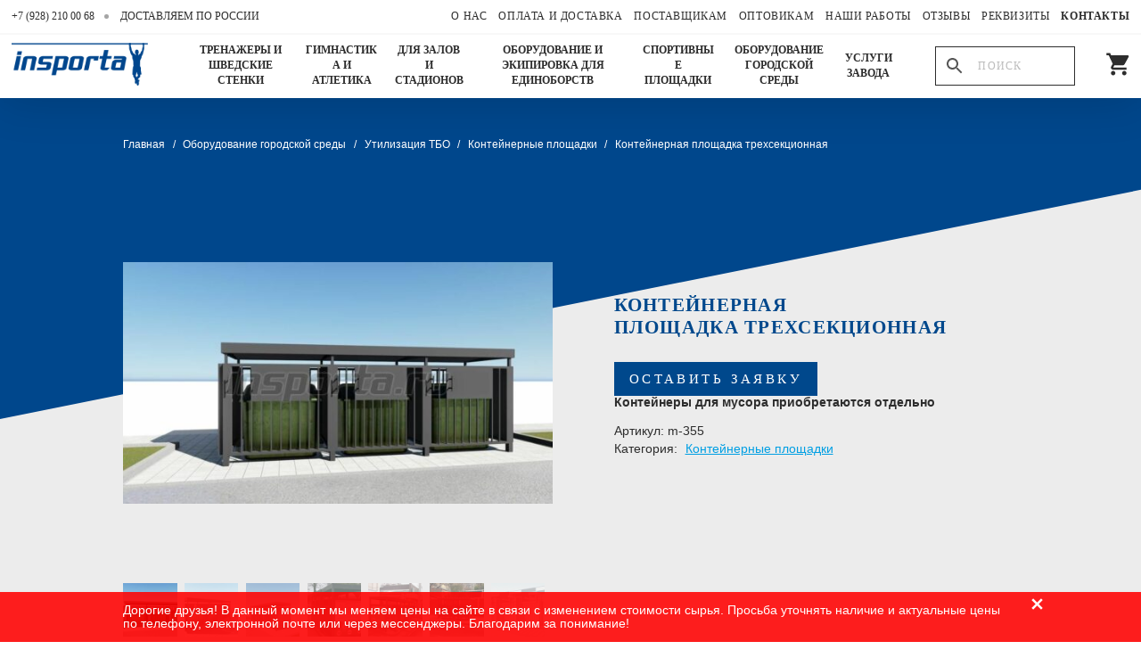

--- FILE ---
content_type: text/html; charset=UTF-8
request_url: https://insporta.ru/product/kontejnernaya-ploshhadka-trehsekczionnaya/
body_size: 40072
content:
<!DOCTYPE html>

<html class="no-js" lang="ru-RU">

	<head>

		<meta charset="UTF-8">
		
        <meta name="viewport" content="width=device-width, initial-scale=1.0, maximum-scale=1, user-scalable=0">

		<link rel="profile" href="https://gmpg.org/xfn/11">

        <meta name='robots' content='index, follow, max-image-preview:large, max-snippet:-1, max-video-preview:-1' />

	<!-- This site is optimized with the Yoast SEO plugin v26.7 - https://yoast.com/wordpress/plugins/seo/ -->
	<title>Контейнерная площадка для бытовых отходов Краснодар купить</title>
	<meta name="description" content="Модульное ограждение для мусорных контейнеров (баков) в Краснодаре от производителя, площадка для мусора Краснодар дизайн-код Машталир" />
	<link rel="canonical" href="https://insporta.ru/product/kontejnernaya-ploshhadka-trehsekczionnaya/" />
	<meta property="og:locale" content="ru_RU" />
	<meta property="og:type" content="article" />
	<meta property="og:title" content="Контейнерная площадка для бытовых отходов Краснодар купить" />
	<meta property="og:description" content="Модульное ограждение для мусорных контейнеров (баков) в Краснодаре от производителя, площадка для мусора Краснодар дизайн-код Машталир" />
	<meta property="og:url" content="https://insporta.ru/product/kontejnernaya-ploshhadka-trehsekczionnaya/" />
	<meta property="og:site_name" content="фабрика Insporta Краснодар" />
	<meta property="article:modified_time" content="2025-09-05T19:00:15+00:00" />
	<meta property="og:image" content="https://insporta.ru/wp-content/uploads/2020/05/i-355_title.jpg" />
	<meta property="og:image:width" content="1024" />
	<meta property="og:image:height" content="576" />
	<meta property="og:image:type" content="image/jpeg" />
	<meta name="twitter:card" content="summary_large_image" />
	<meta name="twitter:label1" content="Примерное время для чтения" />
	<meta name="twitter:data1" content="2 минуты" />
	<script type="application/ld+json" class="yoast-schema-graph">{"@context":"https://schema.org","@graph":[{"@type":"WebPage","@id":"https://insporta.ru/product/kontejnernaya-ploshhadka-trehsekczionnaya/","url":"https://insporta.ru/product/kontejnernaya-ploshhadka-trehsekczionnaya/","name":"Контейнерная площадка для бытовых отходов Краснодар купить","isPartOf":{"@id":"https://insporta.ru/#website"},"primaryImageOfPage":{"@id":"https://insporta.ru/product/kontejnernaya-ploshhadka-trehsekczionnaya/#primaryimage"},"image":{"@id":"https://insporta.ru/product/kontejnernaya-ploshhadka-trehsekczionnaya/#primaryimage"},"thumbnailUrl":"https://insporta.ru/wp-content/uploads/2020/05/i-355_title.jpg","datePublished":"2025-09-04T15:27:11+00:00","dateModified":"2025-09-05T19:00:15+00:00","description":"Модульное ограждение для мусорных контейнеров (баков) в Краснодаре от производителя, площадка для мусора Краснодар дизайн-код Машталир","breadcrumb":{"@id":"https://insporta.ru/product/kontejnernaya-ploshhadka-trehsekczionnaya/#breadcrumb"},"inLanguage":"ru-RU","potentialAction":[{"@type":"ReadAction","target":["https://insporta.ru/product/kontejnernaya-ploshhadka-trehsekczionnaya/"]}]},{"@type":"ImageObject","inLanguage":"ru-RU","@id":"https://insporta.ru/product/kontejnernaya-ploshhadka-trehsekczionnaya/#primaryimage","url":"https://insporta.ru/wp-content/uploads/2020/05/i-355_title.jpg","contentUrl":"https://insporta.ru/wp-content/uploads/2020/05/i-355_title.jpg","width":1024,"height":576},{"@type":"BreadcrumbList","@id":"https://insporta.ru/product/kontejnernaya-ploshhadka-trehsekczionnaya/#breadcrumb","itemListElement":[{"@type":"ListItem","position":1,"name":"Главная страница","item":"https://insporta.ru/"},{"@type":"ListItem","position":2,"name":"Магазин","item":"https://insporta.ru/shop/"},{"@type":"ListItem","position":3,"name":"Контейнерная площадка трехсекционная"}]},{"@type":"WebSite","@id":"https://insporta.ru/#website","url":"https://insporta.ru/","name":"фабрика Insporta Краснодар","description":"Магазин спортивного оборудования","publisher":{"@id":"https://insporta.ru/#organization"},"potentialAction":[{"@type":"SearchAction","target":{"@type":"EntryPoint","urlTemplate":"https://insporta.ru/?s={search_term_string}"},"query-input":{"@type":"PropertyValueSpecification","valueRequired":true,"valueName":"search_term_string"}}],"inLanguage":"ru-RU"},{"@type":"Organization","@id":"https://insporta.ru/#organization","name":"Фабрика Insporta Краснодар","url":"https://insporta.ru/","logo":{"@type":"ImageObject","inLanguage":"ru-RU","@id":"https://insporta.ru/#/schema/logo/image/","url":"https://insporta.ru/wp-content/uploads/2020/05/i-242_title.jpg","contentUrl":"https://insporta.ru/wp-content/uploads/2020/05/i-242_title.jpg","width":1024,"height":1024,"caption":"Фабрика Insporta Краснодар"},"image":{"@id":"https://insporta.ru/#/schema/logo/image/"},"sameAs":["https://www.instagram.com/insporta/"]}]}</script>
	<!-- / Yoast SEO plugin. -->


<link rel="alternate" title="oEmbed (JSON)" type="application/json+oembed" href="https://insporta.ru/wp-json/oembed/1.0/embed?url=https%3A%2F%2Finsporta.ru%2Fproduct%2Fkontejnernaya-ploshhadka-trehsekczionnaya%2F" />
<link rel="alternate" title="oEmbed (XML)" type="text/xml+oembed" href="https://insporta.ru/wp-json/oembed/1.0/embed?url=https%3A%2F%2Finsporta.ru%2Fproduct%2Fkontejnernaya-ploshhadka-trehsekczionnaya%2F&#038;format=xml" />
<style id='wp-img-auto-sizes-contain-inline-css'>
img:is([sizes=auto i],[sizes^="auto," i]){contain-intrinsic-size:3000px 1500px}
/*# sourceURL=wp-img-auto-sizes-contain-inline-css */
</style>
<style id='wp-emoji-styles-inline-css'>

	img.wp-smiley, img.emoji {
		display: inline !important;
		border: none !important;
		box-shadow: none !important;
		height: 1em !important;
		width: 1em !important;
		margin: 0 0.07em !important;
		vertical-align: -0.1em !important;
		background: none !important;
		padding: 0 !important;
	}
/*# sourceURL=wp-emoji-styles-inline-css */
</style>
<style id='wp-block-library-inline-css'>
:root{--wp-block-synced-color:#7a00df;--wp-block-synced-color--rgb:122,0,223;--wp-bound-block-color:var(--wp-block-synced-color);--wp-editor-canvas-background:#ddd;--wp-admin-theme-color:#007cba;--wp-admin-theme-color--rgb:0,124,186;--wp-admin-theme-color-darker-10:#006ba1;--wp-admin-theme-color-darker-10--rgb:0,107,160.5;--wp-admin-theme-color-darker-20:#005a87;--wp-admin-theme-color-darker-20--rgb:0,90,135;--wp-admin-border-width-focus:2px}@media (min-resolution:192dpi){:root{--wp-admin-border-width-focus:1.5px}}.wp-element-button{cursor:pointer}:root .has-very-light-gray-background-color{background-color:#eee}:root .has-very-dark-gray-background-color{background-color:#313131}:root .has-very-light-gray-color{color:#eee}:root .has-very-dark-gray-color{color:#313131}:root .has-vivid-green-cyan-to-vivid-cyan-blue-gradient-background{background:linear-gradient(135deg,#00d084,#0693e3)}:root .has-purple-crush-gradient-background{background:linear-gradient(135deg,#34e2e4,#4721fb 50%,#ab1dfe)}:root .has-hazy-dawn-gradient-background{background:linear-gradient(135deg,#faaca8,#dad0ec)}:root .has-subdued-olive-gradient-background{background:linear-gradient(135deg,#fafae1,#67a671)}:root .has-atomic-cream-gradient-background{background:linear-gradient(135deg,#fdd79a,#004a59)}:root .has-nightshade-gradient-background{background:linear-gradient(135deg,#330968,#31cdcf)}:root .has-midnight-gradient-background{background:linear-gradient(135deg,#020381,#2874fc)}:root{--wp--preset--font-size--normal:16px;--wp--preset--font-size--huge:42px}.has-regular-font-size{font-size:1em}.has-larger-font-size{font-size:2.625em}.has-normal-font-size{font-size:var(--wp--preset--font-size--normal)}.has-huge-font-size{font-size:var(--wp--preset--font-size--huge)}.has-text-align-center{text-align:center}.has-text-align-left{text-align:left}.has-text-align-right{text-align:right}.has-fit-text{white-space:nowrap!important}#end-resizable-editor-section{display:none}.aligncenter{clear:both}.items-justified-left{justify-content:flex-start}.items-justified-center{justify-content:center}.items-justified-right{justify-content:flex-end}.items-justified-space-between{justify-content:space-between}.screen-reader-text{border:0;clip-path:inset(50%);height:1px;margin:-1px;overflow:hidden;padding:0;position:absolute;width:1px;word-wrap:normal!important}.screen-reader-text:focus{background-color:#ddd;clip-path:none;color:#444;display:block;font-size:1em;height:auto;left:5px;line-height:normal;padding:15px 23px 14px;text-decoration:none;top:5px;width:auto;z-index:100000}html :where(.has-border-color){border-style:solid}html :where([style*=border-top-color]){border-top-style:solid}html :where([style*=border-right-color]){border-right-style:solid}html :where([style*=border-bottom-color]){border-bottom-style:solid}html :where([style*=border-left-color]){border-left-style:solid}html :where([style*=border-width]){border-style:solid}html :where([style*=border-top-width]){border-top-style:solid}html :where([style*=border-right-width]){border-right-style:solid}html :where([style*=border-bottom-width]){border-bottom-style:solid}html :where([style*=border-left-width]){border-left-style:solid}html :where(img[class*=wp-image-]){height:auto;max-width:100%}:where(figure){margin:0 0 1em}html :where(.is-position-sticky){--wp-admin--admin-bar--position-offset:var(--wp-admin--admin-bar--height,0px)}@media screen and (max-width:600px){html :where(.is-position-sticky){--wp-admin--admin-bar--position-offset:0px}}

/*# sourceURL=wp-block-library-inline-css */
</style><link rel='stylesheet' id='wc-blocks-style-css' href='https://insporta.ru/wp-content/plugins/woocommerce/assets/client/blocks/wc-blocks.css?ver=wc-10.4.3' media='all' />
<style id='global-styles-inline-css'>
:root{--wp--preset--aspect-ratio--square: 1;--wp--preset--aspect-ratio--4-3: 4/3;--wp--preset--aspect-ratio--3-4: 3/4;--wp--preset--aspect-ratio--3-2: 3/2;--wp--preset--aspect-ratio--2-3: 2/3;--wp--preset--aspect-ratio--16-9: 16/9;--wp--preset--aspect-ratio--9-16: 9/16;--wp--preset--color--black: #000000;--wp--preset--color--cyan-bluish-gray: #abb8c3;--wp--preset--color--white: #ffffff;--wp--preset--color--pale-pink: #f78da7;--wp--preset--color--vivid-red: #cf2e2e;--wp--preset--color--luminous-vivid-orange: #ff6900;--wp--preset--color--luminous-vivid-amber: #fcb900;--wp--preset--color--light-green-cyan: #7bdcb5;--wp--preset--color--vivid-green-cyan: #00d084;--wp--preset--color--pale-cyan-blue: #8ed1fc;--wp--preset--color--vivid-cyan-blue: #0693e3;--wp--preset--color--vivid-purple: #9b51e0;--wp--preset--gradient--vivid-cyan-blue-to-vivid-purple: linear-gradient(135deg,rgb(6,147,227) 0%,rgb(155,81,224) 100%);--wp--preset--gradient--light-green-cyan-to-vivid-green-cyan: linear-gradient(135deg,rgb(122,220,180) 0%,rgb(0,208,130) 100%);--wp--preset--gradient--luminous-vivid-amber-to-luminous-vivid-orange: linear-gradient(135deg,rgb(252,185,0) 0%,rgb(255,105,0) 100%);--wp--preset--gradient--luminous-vivid-orange-to-vivid-red: linear-gradient(135deg,rgb(255,105,0) 0%,rgb(207,46,46) 100%);--wp--preset--gradient--very-light-gray-to-cyan-bluish-gray: linear-gradient(135deg,rgb(238,238,238) 0%,rgb(169,184,195) 100%);--wp--preset--gradient--cool-to-warm-spectrum: linear-gradient(135deg,rgb(74,234,220) 0%,rgb(151,120,209) 20%,rgb(207,42,186) 40%,rgb(238,44,130) 60%,rgb(251,105,98) 80%,rgb(254,248,76) 100%);--wp--preset--gradient--blush-light-purple: linear-gradient(135deg,rgb(255,206,236) 0%,rgb(152,150,240) 100%);--wp--preset--gradient--blush-bordeaux: linear-gradient(135deg,rgb(254,205,165) 0%,rgb(254,45,45) 50%,rgb(107,0,62) 100%);--wp--preset--gradient--luminous-dusk: linear-gradient(135deg,rgb(255,203,112) 0%,rgb(199,81,192) 50%,rgb(65,88,208) 100%);--wp--preset--gradient--pale-ocean: linear-gradient(135deg,rgb(255,245,203) 0%,rgb(182,227,212) 50%,rgb(51,167,181) 100%);--wp--preset--gradient--electric-grass: linear-gradient(135deg,rgb(202,248,128) 0%,rgb(113,206,126) 100%);--wp--preset--gradient--midnight: linear-gradient(135deg,rgb(2,3,129) 0%,rgb(40,116,252) 100%);--wp--preset--font-size--small: 13px;--wp--preset--font-size--medium: 20px;--wp--preset--font-size--large: 36px;--wp--preset--font-size--x-large: 42px;--wp--preset--spacing--20: 0.44rem;--wp--preset--spacing--30: 0.67rem;--wp--preset--spacing--40: 1rem;--wp--preset--spacing--50: 1.5rem;--wp--preset--spacing--60: 2.25rem;--wp--preset--spacing--70: 3.38rem;--wp--preset--spacing--80: 5.06rem;--wp--preset--shadow--natural: 6px 6px 9px rgba(0, 0, 0, 0.2);--wp--preset--shadow--deep: 12px 12px 50px rgba(0, 0, 0, 0.4);--wp--preset--shadow--sharp: 6px 6px 0px rgba(0, 0, 0, 0.2);--wp--preset--shadow--outlined: 6px 6px 0px -3px rgb(255, 255, 255), 6px 6px rgb(0, 0, 0);--wp--preset--shadow--crisp: 6px 6px 0px rgb(0, 0, 0);}:where(.is-layout-flex){gap: 0.5em;}:where(.is-layout-grid){gap: 0.5em;}body .is-layout-flex{display: flex;}.is-layout-flex{flex-wrap: wrap;align-items: center;}.is-layout-flex > :is(*, div){margin: 0;}body .is-layout-grid{display: grid;}.is-layout-grid > :is(*, div){margin: 0;}:where(.wp-block-columns.is-layout-flex){gap: 2em;}:where(.wp-block-columns.is-layout-grid){gap: 2em;}:where(.wp-block-post-template.is-layout-flex){gap: 1.25em;}:where(.wp-block-post-template.is-layout-grid){gap: 1.25em;}.has-black-color{color: var(--wp--preset--color--black) !important;}.has-cyan-bluish-gray-color{color: var(--wp--preset--color--cyan-bluish-gray) !important;}.has-white-color{color: var(--wp--preset--color--white) !important;}.has-pale-pink-color{color: var(--wp--preset--color--pale-pink) !important;}.has-vivid-red-color{color: var(--wp--preset--color--vivid-red) !important;}.has-luminous-vivid-orange-color{color: var(--wp--preset--color--luminous-vivid-orange) !important;}.has-luminous-vivid-amber-color{color: var(--wp--preset--color--luminous-vivid-amber) !important;}.has-light-green-cyan-color{color: var(--wp--preset--color--light-green-cyan) !important;}.has-vivid-green-cyan-color{color: var(--wp--preset--color--vivid-green-cyan) !important;}.has-pale-cyan-blue-color{color: var(--wp--preset--color--pale-cyan-blue) !important;}.has-vivid-cyan-blue-color{color: var(--wp--preset--color--vivid-cyan-blue) !important;}.has-vivid-purple-color{color: var(--wp--preset--color--vivid-purple) !important;}.has-black-background-color{background-color: var(--wp--preset--color--black) !important;}.has-cyan-bluish-gray-background-color{background-color: var(--wp--preset--color--cyan-bluish-gray) !important;}.has-white-background-color{background-color: var(--wp--preset--color--white) !important;}.has-pale-pink-background-color{background-color: var(--wp--preset--color--pale-pink) !important;}.has-vivid-red-background-color{background-color: var(--wp--preset--color--vivid-red) !important;}.has-luminous-vivid-orange-background-color{background-color: var(--wp--preset--color--luminous-vivid-orange) !important;}.has-luminous-vivid-amber-background-color{background-color: var(--wp--preset--color--luminous-vivid-amber) !important;}.has-light-green-cyan-background-color{background-color: var(--wp--preset--color--light-green-cyan) !important;}.has-vivid-green-cyan-background-color{background-color: var(--wp--preset--color--vivid-green-cyan) !important;}.has-pale-cyan-blue-background-color{background-color: var(--wp--preset--color--pale-cyan-blue) !important;}.has-vivid-cyan-blue-background-color{background-color: var(--wp--preset--color--vivid-cyan-blue) !important;}.has-vivid-purple-background-color{background-color: var(--wp--preset--color--vivid-purple) !important;}.has-black-border-color{border-color: var(--wp--preset--color--black) !important;}.has-cyan-bluish-gray-border-color{border-color: var(--wp--preset--color--cyan-bluish-gray) !important;}.has-white-border-color{border-color: var(--wp--preset--color--white) !important;}.has-pale-pink-border-color{border-color: var(--wp--preset--color--pale-pink) !important;}.has-vivid-red-border-color{border-color: var(--wp--preset--color--vivid-red) !important;}.has-luminous-vivid-orange-border-color{border-color: var(--wp--preset--color--luminous-vivid-orange) !important;}.has-luminous-vivid-amber-border-color{border-color: var(--wp--preset--color--luminous-vivid-amber) !important;}.has-light-green-cyan-border-color{border-color: var(--wp--preset--color--light-green-cyan) !important;}.has-vivid-green-cyan-border-color{border-color: var(--wp--preset--color--vivid-green-cyan) !important;}.has-pale-cyan-blue-border-color{border-color: var(--wp--preset--color--pale-cyan-blue) !important;}.has-vivid-cyan-blue-border-color{border-color: var(--wp--preset--color--vivid-cyan-blue) !important;}.has-vivid-purple-border-color{border-color: var(--wp--preset--color--vivid-purple) !important;}.has-vivid-cyan-blue-to-vivid-purple-gradient-background{background: var(--wp--preset--gradient--vivid-cyan-blue-to-vivid-purple) !important;}.has-light-green-cyan-to-vivid-green-cyan-gradient-background{background: var(--wp--preset--gradient--light-green-cyan-to-vivid-green-cyan) !important;}.has-luminous-vivid-amber-to-luminous-vivid-orange-gradient-background{background: var(--wp--preset--gradient--luminous-vivid-amber-to-luminous-vivid-orange) !important;}.has-luminous-vivid-orange-to-vivid-red-gradient-background{background: var(--wp--preset--gradient--luminous-vivid-orange-to-vivid-red) !important;}.has-very-light-gray-to-cyan-bluish-gray-gradient-background{background: var(--wp--preset--gradient--very-light-gray-to-cyan-bluish-gray) !important;}.has-cool-to-warm-spectrum-gradient-background{background: var(--wp--preset--gradient--cool-to-warm-spectrum) !important;}.has-blush-light-purple-gradient-background{background: var(--wp--preset--gradient--blush-light-purple) !important;}.has-blush-bordeaux-gradient-background{background: var(--wp--preset--gradient--blush-bordeaux) !important;}.has-luminous-dusk-gradient-background{background: var(--wp--preset--gradient--luminous-dusk) !important;}.has-pale-ocean-gradient-background{background: var(--wp--preset--gradient--pale-ocean) !important;}.has-electric-grass-gradient-background{background: var(--wp--preset--gradient--electric-grass) !important;}.has-midnight-gradient-background{background: var(--wp--preset--gradient--midnight) !important;}.has-small-font-size{font-size: var(--wp--preset--font-size--small) !important;}.has-medium-font-size{font-size: var(--wp--preset--font-size--medium) !important;}.has-large-font-size{font-size: var(--wp--preset--font-size--large) !important;}.has-x-large-font-size{font-size: var(--wp--preset--font-size--x-large) !important;}
/*# sourceURL=global-styles-inline-css */
</style>

<style id='classic-theme-styles-inline-css'>
/*! This file is auto-generated */
.wp-block-button__link{color:#fff;background-color:#32373c;border-radius:9999px;box-shadow:none;text-decoration:none;padding:calc(.667em + 2px) calc(1.333em + 2px);font-size:1.125em}.wp-block-file__button{background:#32373c;color:#fff;text-decoration:none}
/*# sourceURL=/wp-includes/css/classic-themes.min.css */
</style>
<link rel='stylesheet' id='menu-image-css' href='https://insporta.ru/wp-content/plugins/menu-image/includes/css/menu-image.css?ver=3.13' media='all' />
<link rel='stylesheet' id='dashicons-css' href='https://insporta.ru/wp-includes/css/dashicons.min.css?ver=6.9' media='all' />
<link rel='stylesheet' id='woocommerce-layout-css' href='https://insporta.ru/wp-content/plugins/woocommerce/assets/css/woocommerce-layout.css?ver=10.4.3' media='all' />
<link rel='stylesheet' id='woocommerce-smallscreen-css' href='https://insporta.ru/wp-content/plugins/woocommerce/assets/css/woocommerce-smallscreen.css?ver=10.4.3' media='only screen and (max-width: 768px)' />
<link rel='stylesheet' id='woocommerce-general-css' href='https://insporta.ru/wp-content/plugins/woocommerce/assets/css/woocommerce.css?ver=10.4.3' media='all' />
<style id='woocommerce-inline-inline-css'>
.woocommerce form .form-row .required { visibility: visible; }
/*# sourceURL=woocommerce-inline-inline-css */
</style>
<link rel='stylesheet' id='yml-for-yandex-market-css' href='https://insporta.ru/wp-content/plugins/yml-for-yandex-market/public/css/y4ym-public.css?ver=5.0.26' media='all' />
<link rel='stylesheet' id='aws-style-css' href='https://insporta.ru/wp-content/plugins/advanced-woo-search/assets/css/common.min.css?ver=3.51' media='all' />
<link rel='stylesheet' id='woo-variation-swatches-css' href='https://insporta.ru/wp-content/plugins/woo-variation-swatches/assets/css/frontend.min.css?ver=1762889493' media='all' />
<style id='woo-variation-swatches-inline-css'>
:root {
--wvs-tick:url("data:image/svg+xml;utf8,%3Csvg filter='drop-shadow(0px 0px 2px rgb(0 0 0 / .8))' xmlns='http://www.w3.org/2000/svg'  viewBox='0 0 30 30'%3E%3Cpath fill='none' stroke='%23ffffff' stroke-linecap='round' stroke-linejoin='round' stroke-width='4' d='M4 16L11 23 27 7'/%3E%3C/svg%3E");

--wvs-cross:url("data:image/svg+xml;utf8,%3Csvg filter='drop-shadow(0px 0px 5px rgb(255 255 255 / .6))' xmlns='http://www.w3.org/2000/svg' width='72px' height='72px' viewBox='0 0 24 24'%3E%3Cpath fill='none' stroke='%23ff0000' stroke-linecap='round' stroke-width='0.6' d='M5 5L19 19M19 5L5 19'/%3E%3C/svg%3E");
--wvs-single-product-item-width:30px;
--wvs-single-product-item-height:30px;
--wvs-single-product-item-font-size:16px}
/*# sourceURL=woo-variation-swatches-inline-css */
</style>
<link rel='stylesheet' id='style-css' href='https://insporta.ru/wp-content/themes/insporta/style.css?ver=6.9' media='all' />
<script src="https://insporta.ru/wp-includes/js/jquery/jquery.min.js?ver=3.7.1" id="jquery-core-js"></script>
<script src="https://insporta.ru/wp-includes/js/jquery/jquery-migrate.min.js?ver=3.4.1" id="jquery-migrate-js"></script>
<script src="https://insporta.ru/wp-content/plugins/woocommerce/assets/js/jquery-blockui/jquery.blockUI.min.js?ver=2.7.0-wc.10.4.3" id="wc-jquery-blockui-js" data-wp-strategy="defer"></script>
<script id="wc-add-to-cart-js-extra">
var wc_add_to_cart_params = {"ajax_url":"/wp-admin/admin-ajax.php","wc_ajax_url":"/?wc-ajax=%%endpoint%%","i18n_view_cart":"\u041f\u0440\u043e\u0441\u043c\u043e\u0442\u0440 \u043a\u043e\u0440\u0437\u0438\u043d\u044b","cart_url":"https://insporta.ru/cart/","is_cart":"","cart_redirect_after_add":"no"};
//# sourceURL=wc-add-to-cart-js-extra
</script>
<script src="https://insporta.ru/wp-content/plugins/woocommerce/assets/js/frontend/add-to-cart.min.js?ver=10.4.3" id="wc-add-to-cart-js" defer data-wp-strategy="defer"></script>
<script src="https://insporta.ru/wp-content/plugins/woocommerce/assets/js/flexslider/jquery.flexslider.min.js?ver=2.7.2-wc.10.4.3" id="wc-flexslider-js" defer data-wp-strategy="defer"></script>
<script id="wc-single-product-js-extra">
var wc_single_product_params = {"i18n_required_rating_text":"\u041f\u043e\u0436\u0430\u043b\u0443\u0439\u0441\u0442\u0430, \u043f\u043e\u0441\u0442\u0430\u0432\u044c\u0442\u0435 \u043e\u0446\u0435\u043d\u043a\u0443","i18n_rating_options":["1 \u0438\u0437 5 \u0437\u0432\u0451\u0437\u0434","2 \u0438\u0437 5 \u0437\u0432\u0451\u0437\u0434","3 \u0438\u0437 5 \u0437\u0432\u0451\u0437\u0434","4 \u0438\u0437 5 \u0437\u0432\u0451\u0437\u0434","5 \u0438\u0437 5 \u0437\u0432\u0451\u0437\u0434"],"i18n_product_gallery_trigger_text":"\u041f\u0440\u043e\u0441\u043c\u043e\u0442\u0440 \u0433\u0430\u043b\u0435\u0440\u0435\u0438 \u0438\u0437\u043e\u0431\u0440\u0430\u0436\u0435\u043d\u0438\u0439 \u0432 \u043f\u043e\u043b\u043d\u043e\u044d\u043a\u0440\u0430\u043d\u043d\u043e\u043c \u0440\u0435\u0436\u0438\u043c\u0435","review_rating_required":"yes","flexslider":{"rtl":false,"animation":"slide","smoothHeight":true,"directionNav":false,"controlNav":"thumbnails","slideshow":false,"animationSpeed":500,"animationLoop":false,"allowOneSlide":false},"zoom_enabled":"","zoom_options":[],"photoswipe_enabled":"","photoswipe_options":{"shareEl":false,"closeOnScroll":false,"history":false,"hideAnimationDuration":0,"showAnimationDuration":0},"flexslider_enabled":"1"};
//# sourceURL=wc-single-product-js-extra
</script>
<script src="https://insporta.ru/wp-content/plugins/woocommerce/assets/js/frontend/single-product.min.js?ver=10.4.3" id="wc-single-product-js" defer data-wp-strategy="defer"></script>
<script src="https://insporta.ru/wp-content/plugins/woocommerce/assets/js/js-cookie/js.cookie.min.js?ver=2.1.4-wc.10.4.3" id="wc-js-cookie-js" defer data-wp-strategy="defer"></script>
<script id="woocommerce-js-extra">
var woocommerce_params = {"ajax_url":"/wp-admin/admin-ajax.php","wc_ajax_url":"/?wc-ajax=%%endpoint%%","i18n_password_show":"\u041f\u043e\u043a\u0430\u0437\u0430\u0442\u044c \u043f\u0430\u0440\u043e\u043b\u044c","i18n_password_hide":"\u0421\u043a\u0440\u044b\u0442\u044c \u043f\u0430\u0440\u043e\u043b\u044c"};
//# sourceURL=woocommerce-js-extra
</script>
<script src="https://insporta.ru/wp-content/plugins/woocommerce/assets/js/frontend/woocommerce.min.js?ver=10.4.3" id="woocommerce-js" defer data-wp-strategy="defer"></script>
<script src="https://insporta.ru/wp-content/plugins/yml-for-yandex-market/public/js/y4ym-public.js?ver=5.0.26" id="yml-for-yandex-market-js"></script>
<script src="https://insporta.ru/wp-content/themes/insporta/js/template.js?ver=1.0" id="template-script-js"></script>
<link rel="https://api.w.org/" href="https://insporta.ru/wp-json/" /><link rel="alternate" title="JSON" type="application/json" href="https://insporta.ru/wp-json/wp/v2/product/632" /><link rel="EditURI" type="application/rsd+xml" title="RSD" href="https://insporta.ru/xmlrpc.php?rsd" />
<meta name="generator" content="WordPress 6.9" />
<meta name="generator" content="WooCommerce 10.4.3" />
<link rel='shortlink' href='https://insporta.ru/?p=632' />
<style>
                .lmp_load_more_button.br_lmp_button_settings .lmp_button:hover {
                    background-color: #00488c!important;
                    color: #ffffff!important;
                }
                .lmp_load_more_button.br_lmp_prev_settings .lmp_button:hover {
                    background-color: #9999ff!important;
                    color: #111111!important;
                }li.product-item.lazy, .berocket_lgv_additional_data.lazy{opacity:0;}</style><meta name="generator" content="performance-lab 4.0.1; plugins: ">
	<noscript><style>.woocommerce-product-gallery{ opacity: 1 !important; }</style></noscript>
	<style id="custom-background-css">
body.custom-background { background-color: #ffffff; }
</style>
	<link rel="icon" href="https://insporta.ru/wp-content/uploads/2020/07/cropped-favicon-1-32x32.png" sizes="32x32" />
<link rel="icon" href="https://insporta.ru/wp-content/uploads/2020/07/cropped-favicon-1-192x192.png" sizes="192x192" />
<link rel="apple-touch-icon" href="https://insporta.ru/wp-content/uploads/2020/07/cropped-favicon-1-180x180.png" />
<meta name="msapplication-TileImage" content="https://insporta.ru/wp-content/uploads/2020/07/cropped-favicon-1-270x270.png" />
        
        
        <meta name="yandex-verification" content="8164d8ba7ef6345f" />


       <!-- Yandex.Metrika counter -->
        <script type="text/javascript" >
            (function (d, w, c) {
                (w[c] = w[c] || []).push(function() {
                    try {
                        w.yaCounter30109824 = new Ya.Metrika({
                            id:30109824,
                            clickmap:true,
                            trackLinks:true,
                            accurateTrackBounce:true
                        });
                    } catch(e) { }
                });

                var n = d.getElementsByTagName("script")[0],
                    x = "https://mc.yandex.ru/metrika/watch.js",
                    s = d.createElement("script"),
                    f = function () { n.parentNode.insertBefore(s, n); };
                for (var i = 0; i < document.scripts.length; i++) {
                    if (document.scripts[i].src === x) { return; }
                }
                s.type = "text/javascript";
                s.async = true;
                s.src = x;

                if (w.opera == "[object Opera]") {
                    d.addEventListener("DOMContentLoaded", f, false);
                } else { f(); }
            })(document, window, "yandex_metrika_callbacks");
        </script>
        <noscript><div><img src="https://mc.yandex.ru/watch/30109824" style="position:absolute; left:-9999px;" alt="" /></div></noscript>
        <!-- /Yandex.Metrika counter -->
        
        <!-- Google tag (gtag.js) -->
        <script async src="https://www.googletagmanager.com/gtag/js?id=G-XBVK4XJ3HP"></script>
        <script>
        window.dataLayer = window.dataLayer || [];
        function gtag(){dataLayer.push(arguments);}
        gtag('js', new Date());

        gtag('config', 'G-XBVK4XJ3HP');
        </script>

	<link rel='stylesheet' id='product-page-css' href='https://insporta.ru/wp-content/themes/insporta/css/product.css?ver=1768707148' media='all' />
<link rel='stylesheet' id='header-block-css' href='https://insporta.ru/wp-content/themes/insporta/css/header.css?ver=1768707148' media='all' />
<link rel='stylesheet' id='jquery.fancybox.min-block-css' href='https://insporta.ru/wp-content/themes/insporta/css/jquery.fancybox.min.css?ver=1768707148' media='all' />
<link rel='stylesheet' id='form-wide-block-css' href='https://insporta.ru/wp-content/themes/insporta/css/form-wide.css?ver=1768707148' media='all' />
<link rel='stylesheet' id='social-css-css' href='https://insporta.ru/wp-content/themes/insporta/css/social-footer.css?ver=6.9' media='all' />
</head>

	<body class="wp-singular product-template-default single single-product postid-632 custom-background wp-custom-logo wp-theme-insporta theme-insporta woocommerce woocommerce-page woocommerce-no-js woo-variation-swatches wvs-behavior-blur wvs-theme-insporta">

		
        <header id="site-header" class="header" >
            <div class="header__inner full-container">
                <div class="i-row flex-between">
                    <div class="header__contacts">
                        <div class="wrapper">
                            <div class="header__contacts-items regular-base">
                                <span class="header__contacts-phone">+7 (928) 210 00 68</span>
                                <a href="https://insporta.ru/payment-shipment/" class="c-black regular-base" aria-current="page"><span class="header__contacts-address">Доставляем по России</span></a>
                            </div>
                        </div>
                    </div>
                    <div class="header__clients-menu">
                        <div class="wrapper">
                            <nav class="clients-menu" >
                                <ul class="clients-menu__row c-black regular-base">
                                    <li id="menu-item-121" class="menu-item menu-item-type-post_type menu-item-object-page menu-item-121"><a href="https://insporta.ru/about-us/">О нас</a></li>
<li id="menu-item-122" class="menu-item menu-item-type-post_type menu-item-object-page menu-item-122"><a href="https://insporta.ru/payment-shipment/">Оплата и доставка</a></li>
<li id="menu-item-117" class="menu-item menu-item-type-post_type menu-item-object-page menu-item-117"><a href="https://insporta.ru/suppliers/">Поставщикам</a></li>
<li id="menu-item-118" class="menu-item menu-item-type-post_type menu-item-object-page menu-item-118"><a href="https://insporta.ru/opt/">Оптовикам</a></li>
<li id="menu-item-1468" class="menu-item menu-item-type-taxonomy menu-item-object-product_cat menu-item-1468"><a href="https://insporta.ru/shop/projects/">Наши работы</a></li>
<li id="menu-item-6417" class="menu-item menu-item-type-custom menu-item-object-custom menu-item-6417"><a href="https://yandex.ru/maps/-/CDRszDJd">Отзывы</a></li>
<li id="menu-item-119" class="menu-item menu-item-type-post_type menu-item-object-page menu-item-119"><a href="https://insporta.ru/requisites/">Реквизиты</a></li>
<li id="menu-item-120" class="menu-item menu-item-type-post_type menu-item-object-page menu-item-120"><a href="https://insporta.ru/contacts/">Контакты</a></li>
                                </ul>
                            </nav><!-- .clients-menu -->
                        </div>
                    </div><!-- .header__clients-menu -->
                </div>

                <hr class="grey">

                <div class="i-row shadow">
                    <div class="header__logo">
                        <div class="header__logo-wrapper">
                            <a href="https://insporta.ru/" class="custom-logo-link" rel="home"><img width="192" height="60" src="https://insporta.ru/wp-content/uploads/2020/06/logo-e1592991415665.png" class="custom-logo" alt="фабрика Insporta Краснодар" decoding="async" srcset="https://insporta.ru/wp-content/uploads/2020/06/logo-e1592991415665.png 192w, https://insporta.ru/wp-content/uploads/2020/06/logo-e1592991415665-100x31.png 100w" sizes="(max-width: 192px) 100vw, 192px" /></a>                        </div>
                    </div><!-- .header__logo -->
                    <div class="header__category-menu">
                        <div class="wrapper">
                            <nav class="category-menu c-black regular-base" >
                                <ul class="category-menu__row">
                                    <li id="menu-item-175" class="menu-item menu-item-type-taxonomy menu-item-object-product_cat menu-item-has-children menu-items-175"><a href="https://insporta.ru/shop/trenazhery-shvedskie-stenki/">Тренажеры и шведские стенки</a>
<div class="sub-menu-wrap"><ul class="sub-menu menu-odd  menu-depth-1">
	<li id="menu-item-189" class="menu-item menu-item-type-taxonomy menu-item-object-product_cat menu-item-has-children menu-items-189"><a href="https://insporta.ru/shop/trenazhery-shvedskie-stenki/turniki/" class="menu-image-title-after menu-image-not-hovered"><img width="150" height="150" src="https://insporta.ru/wp-content/uploads/2020/05/turniki-top-150x150.jpg" class="menu-image menu-image-title-after" alt="Турники" decoding="async" /><span class="menu-image-title-after menu-image-title">Турники и брусья</span></a>
	<div class="sub-menu-wrap"><ul class="sub-menu menu-even sub-sub-menu menu-depth-2">
		<li id="menu-item-194" class="menu-item menu-item-type-taxonomy menu-item-object-product_cat menu-items-194"><a href="https://insporta.ru/shop/trenazhery-shvedskie-stenki/turniki/tbp/">Турники и брусья настенные</a></li>
		<li id="menu-item-192" class="menu-item menu-item-type-taxonomy menu-item-object-product_cat menu-items-192"><a href="https://insporta.ru/shop/trenazhery-shvedskie-stenki/turniki/turnik-napolnyj/">Стойки напольные турник брусья пресс</a></li>
	</ul></div>
</li>
	<li id="menu-item-196" class="menu-item menu-item-type-taxonomy menu-item-object-product_cat menu-item-has-children menu-items-196"><a href="https://insporta.ru/shop/trenazhery-shvedskie-stenki/shvedskie-stenki/" class="menu-image-title-after menu-image-not-hovered"><img width="150" height="150" src="https://insporta.ru/wp-content/uploads/2025/11/climb_wall_icon-150x150.png" class="menu-image menu-image-title-after" alt="" decoding="async" /><span class="menu-image-title-after menu-image-title">Шведские стенки</span></a>
	<div class="sub-menu-wrap"><ul class="sub-menu menu-even sub-sub-menu menu-depth-2">
		<li id="menu-item-200" class="menu-item menu-item-type-taxonomy menu-item-object-product_cat menu-items-200"><a href="https://insporta.ru/shop/trenazhery-shvedskie-stenki/shvedskie-stenki/shvedskie-stenki-metallicheskie/">Шведские стенки металлические</a></li>
		<li id="menu-item-197" class="menu-item menu-item-type-taxonomy menu-item-object-product_cat menu-items-197"><a href="https://insporta.ru/shop/trenazhery-shvedskie-stenki/shvedskie-stenki/navesnoe-oborudovanie/">Навесное оборудование</a></li>
	</ul></div>
</li>
	<li id="menu-item-185" class="menu-item menu-item-type-taxonomy menu-item-object-product_cat menu-item-has-children menu-items-185"><a href="https://insporta.ru/shop/trenazhery-shvedskie-stenki/silovye-trenazhery/" class="menu-image-title-after menu-image-not-hovered"><img width="150" height="150" src="https://insporta.ru/wp-content/uploads/2025/11/bench_icon.png" class="menu-image menu-image-title-after" alt="" decoding="async" /><span class="menu-image-title-after menu-image-title">Силовые тренажеры</span></a>
	<div class="sub-menu-wrap"><ul class="sub-menu menu-even sub-sub-menu menu-depth-2">
		<li id="menu-item-186" class="menu-item menu-item-type-taxonomy menu-item-object-product_cat menu-items-186"><a href="https://insporta.ru/shop/trenazhery-shvedskie-stenki/silovye-trenazhery/skami-dlya-zhima/">Скамьи для жима</a></li>
		<li id="menu-item-187" class="menu-item menu-item-type-taxonomy menu-item-object-product_cat menu-items-187"><a href="https://insporta.ru/shop/trenazhery-shvedskie-stenki/silovye-trenazhery/skami-dlya-pressa/">Скамьи для пресса</a></li>
		<li id="menu-item-188" class="menu-item menu-item-type-taxonomy menu-item-object-product_cat menu-items-188"><a href="https://insporta.ru/shop/trenazhery-shvedskie-stenki/silovye-trenazhery/stojki-dlya-zhima/">Стойки для жима</a></li>
	</ul></div>
</li>
	<li id="menu-item-176" class="menu-item menu-item-type-taxonomy menu-item-object-product_cat menu-items-176"><a href="https://insporta.ru/shop/trenazhery-shvedskie-stenki/komplektuyushchie-k-trenazheram/" class="menu-image-title-after menu-image-not-hovered"><img width="150" height="150" src="https://insporta.ru/wp-content/uploads/2025/11/hook_icon.png" class="menu-image menu-image-title-after" alt="" decoding="async" /><span class="menu-image-title-after menu-image-title">Комплектующие к тренажерам</span></a></li>
</ul></div>
</li>
                                                               <li id="menu-item-201" class="menu-item menu-item-type-taxonomy menu-item-object-product_cat menu-item-has-children menu-items-201"><a href="https://insporta.ru/shop/gimnastika-atletika/">Гимнастика и атлетика</a>
<div class="sub-menu-wrap"><ul class="sub-menu menu-odd  menu-depth-1">
	<li id="menu-item-205" class="menu-item menu-item-type-taxonomy menu-item-object-product_cat menu-item-has-children menu-items-205"><a href="https://insporta.ru/shop/gimnastika-atletika/funkcionalnyj-trening-i-krossfit/" class="menu-image-title-after menu-image-not-hovered"><img width="150" height="150" src="https://insporta.ru/wp-content/uploads/2020/05/func-treninc-top-150x150.jpg" class="menu-image menu-image-title-after" alt="Рамы для кроссфита" decoding="async" /><span class="menu-image-title-after menu-image-title">Тренинг и функциональный кроссфит</span></a>
	<div class="sub-menu-wrap"><ul class="sub-menu menu-even sub-sub-menu menu-depth-2">
		<li id="menu-item-5652" class="menu-item menu-item-type-taxonomy menu-item-object-product_cat menu-items-5652"><a href="https://insporta.ru/shop/gimnastika-atletika/funkcionalnyj-trening-i-krossfit/crossfit/">Канаты х/б кроссфит белые</a></li>
		<li id="menu-item-1405" class="menu-item menu-item-type-taxonomy menu-item-object-product_cat menu-items-1405"><a href="https://insporta.ru/shop/gimnastika-atletika/funkcionalnyj-trening-i-krossfit/ramy-dlya-krossfita/">Рамы для кроссфита</a></li>
	</ul></div>
</li>
	<li id="menu-item-202" class="menu-item menu-item-type-taxonomy menu-item-object-product_cat menu-item-has-children menu-items-202"><a href="https://insporta.ru/shop/gimnastika-atletika/gimnasticheskie-snaryady/" class="menu-image-title-after menu-image-not-hovered"><img width="136" height="136" src="https://insporta.ru/wp-content/uploads/2020/07/top-menu-gimnastika_optim.png" class="menu-image menu-image-title-after" alt="Гимнастические снаряды" decoding="async" /><span class="menu-image-title-after menu-image-title">Гимнастические снаряды</span></a>
	<div class="sub-menu-wrap"><ul class="sub-menu menu-even sub-sub-menu menu-depth-2">
		<li id="menu-item-4612" class="menu-item menu-item-type-taxonomy menu-item-object-product_cat menu-items-4612"><a href="https://insporta.ru/shop/gimnastika-atletika/gimnasticheskie-snaryady/climbing-ropes/">Канаты х/б для лазанья с серьгой</a></li>
		<li id="menu-item-4860" class="menu-item menu-item-type-taxonomy menu-item-object-product_cat menu-items-4860"><a href="https://insporta.ru/shop/gimnastika-atletika/gimnasticheskie-snaryady/kanaty-dlya-peretyagivaniya/">Канаты х/б для перетягивания</a></li>
		<li id="menu-item-211" class="menu-item menu-item-type-taxonomy menu-item-object-product_cat menu-items-211"><a href="https://insporta.ru/shop/gimnastika-atletika/gimnasticheskie-snaryady/brevna/">Бревна</a></li>
		<li id="menu-item-212" class="menu-item menu-item-type-taxonomy menu-item-object-product_cat menu-items-212"><a href="https://insporta.ru/shop/gimnastika-atletika/gimnasticheskie-snaryady/gimnasticheskie-skami/">Скамьи</a></li>
		<li id="menu-item-213" class="menu-item menu-item-type-taxonomy menu-item-object-product_cat menu-items-213"><a href="https://insporta.ru/shop/gimnastika-atletika/gimnasticheskie-snaryady/kozly-i-koni/">Козлы и кони</a></li>
		<li id="menu-item-1720" class="menu-item menu-item-type-taxonomy menu-item-object-product_cat menu-items-1720"><a href="https://insporta.ru/shop/gimnastika-atletika/gimnasticheskie-snaryady/gimnasticheskie-kolcza/">Гимнастические кольца</a></li>
		<li id="menu-item-214" class="menu-item menu-item-type-taxonomy menu-item-object-product_cat menu-items-214"><a href="https://insporta.ru/shop/gimnastika-atletika/gimnasticheskie-snaryady/mosty/">Мосты</a></li>
	</ul></div>
</li>
	<li id="menu-item-203" class="menu-item menu-item-type-taxonomy menu-item-object-product_cat menu-item-has-children menu-items-203"><a href="https://insporta.ru/shop/gimnastika-atletika/legkaya-atletika/" class="menu-image-title-after menu-image-not-hovered"><img width="150" height="131" src="https://insporta.ru/wp-content/uploads/2020/05/atletica-top-150x131.jpg" class="menu-image menu-image-title-after" alt="Легкая атлетика" decoding="async" /><span class="menu-image-title-after menu-image-title">Легкая атлетика</span></a>
	<div class="sub-menu-wrap"><ul class="sub-menu menu-even sub-sub-menu menu-depth-2">
		<li id="menu-item-215" class="menu-item menu-item-type-taxonomy menu-item-object-product_cat menu-items-215"><a href="https://insporta.ru/shop/gimnastika-atletika/legkaya-atletika/barery-dlya-stipl-cheza/">Барьеры для стипль-чеза</a></li>
		<li id="menu-item-216" class="menu-item menu-item-type-taxonomy menu-item-object-product_cat menu-items-216"><a href="https://insporta.ru/shop/gimnastika-atletika/legkaya-atletika/barery-legkoatleticheskie/">Барьеры легкоатлетические</a></li>
		<li id="menu-item-217" class="menu-item menu-item-type-taxonomy menu-item-object-product_cat menu-items-217"><a href="https://insporta.ru/shop/gimnastika-atletika/legkaya-atletika/zona-prizemleniya-dlya-pryzhkov-v-vysotu/">Зона приземления для прыжков в высоту</a></li>
		<li id="menu-item-218" class="menu-item menu-item-type-taxonomy menu-item-object-product_cat menu-items-218"><a href="https://insporta.ru/shop/gimnastika-atletika/legkaya-atletika/linejki-dlya-pryzhkov-v-dlinu/">Линейки для прыжков в длину</a></li>
		<li id="menu-item-2514" class="menu-item menu-item-type-taxonomy menu-item-object-product_cat menu-items-2514"><a href="https://insporta.ru/shop/gimnastika-atletika/legkaya-atletika/sportivnye-snaryady-dlya-metaniya/">Спортивные снаряды для метания</a></li>
		<li id="menu-item-219" class="menu-item menu-item-type-taxonomy menu-item-object-product_cat menu-items-219"><a href="https://insporta.ru/shop/gimnastika-atletika/legkaya-atletika/stojki-i-planki-dlya-pryzhkov-v-vysotu/">Стойки и планки для прыжков в высоту</a></li>
	</ul></div>
</li>
	<li id="menu-item-204" class="menu-item menu-item-type-taxonomy menu-item-object-product_cat menu-item-has-children menu-items-204"><a href="https://insporta.ru/shop/gimnastika-atletika/tyazhelaya-atletika/" class="menu-image-title-after menu-image-not-hovered"><img width="150" height="150" src="https://insporta.ru/wp-content/uploads/2020/05/hard-atlet-top-150x150.jpg" class="menu-image menu-image-title-after" alt="Тяжелая атлетика" decoding="async" /><span class="menu-image-title-after menu-image-title">Тяжелая атлетика и пауэрлифтинг</span></a>
	<div class="sub-menu-wrap"><ul class="sub-menu menu-even sub-sub-menu menu-depth-2">
		<li id="menu-item-1406" class="menu-item menu-item-type-taxonomy menu-item-object-product_cat menu-items-1406"><a href="https://insporta.ru/shop/gimnastika-atletika/tyazhelaya-atletika/stojki-dlya-gantelej/">Стойки для гантелей</a></li>
		<li id="menu-item-224" class="menu-item menu-item-type-taxonomy menu-item-object-product_cat menu-items-224"><a href="https://insporta.ru/shop/gimnastika-atletika/tyazhelaya-atletika/stoly-dlya-armrestlinga/">Столы для армрестлинга</a></li>
		<li id="menu-item-1773" class="menu-item menu-item-type-taxonomy menu-item-object-product_cat menu-items-1773"><a href="https://insporta.ru/shop/gimnastika-atletika/tyazhelaya-atletika/perchatki/">Перчатки</a></li>
	</ul></div>
</li>
</ul></div>
</li>
                                                                    
                                    <li id="menu-item-225" class="menu-item menu-item-type-taxonomy menu-item-object-product_cat menu-item-has-children menu-items-225"><a href="https://insporta.ru/shop/dlya-zalov-i-stadionov/">Для залов и стадионов</a>
<div class="sub-menu-wrap"><ul class="sub-menu menu-odd  menu-depth-1">
	<li id="menu-item-3857" class="menu-item menu-item-type-taxonomy menu-item-object-product_cat menu-item-has-children menu-items-3857"><a href="https://insporta.ru/shop/dlya-zalov-i-stadionov/igrovye-vidy-sporta/" class="menu-image-title-after menu-image-not-hovered"><img width="150" height="150" src="https://insporta.ru/wp-content/uploads/2020/05/igrov-vidi-top-150x150.jpeg" class="menu-image menu-image-title-after" alt="Виды спорта" decoding="async" /><span class="menu-image-title-after menu-image-title">По видам спорта</span></a>
	<div class="sub-menu-wrap"><ul class="sub-menu menu-even sub-sub-menu menu-depth-2">
		<li id="menu-item-3861" class="menu-item menu-item-type-taxonomy menu-item-object-product_cat menu-items-3861"><a href="https://insporta.ru/shop/dlya-zalov-i-stadionov/igrovye-vidy-sporta/basketball/">Баскетбол | стритбол</a></li>
		<li id="menu-item-3862" class="menu-item menu-item-type-taxonomy menu-item-object-product_cat menu-items-3862"><a href="https://insporta.ru/shop/dlya-zalov-i-stadionov/igrovye-vidy-sporta/volleyball/">Волейбол</a></li>
		<li id="menu-item-3867" class="menu-item menu-item-type-taxonomy menu-item-object-product_cat menu-items-3867"><a href="https://insporta.ru/shop/dlya-zalov-i-stadionov/igrovye-vidy-sporta/football/">Футбол | мини-футбол</a></li>
		<li id="menu-item-3863" class="menu-item menu-item-type-taxonomy menu-item-object-product_cat menu-items-3863"><a href="https://insporta.ru/shop/dlya-zalov-i-stadionov/igrovye-vidy-sporta/handball/">Гандбол | футзал</a></li>
		<li id="menu-item-3858" class="menu-item menu-item-type-taxonomy menu-item-object-product_cat menu-items-3858"><a href="https://insporta.ru/shop/dlya-zalov-i-stadionov/igrovye-vidy-sporta/armrestling/">Армрестлинг</a></li>
		<li id="menu-item-3859" class="menu-item menu-item-type-taxonomy menu-item-object-product_cat menu-items-3859"><a href="https://insporta.ru/shop/dlya-zalov-i-stadionov/igrovye-vidy-sporta/aerojoga/">Аэройога</a></li>
		<li id="menu-item-3860" class="menu-item menu-item-type-taxonomy menu-item-object-product_cat menu-items-3860"><a href="https://insporta.ru/shop/dlya-zalov-i-stadionov/igrovye-vidy-sporta/badminton/">Бадминтон</a></li>
		<li id="menu-item-3864" class="menu-item menu-item-type-taxonomy menu-item-object-product_cat menu-items-3864"><a href="https://insporta.ru/shop/dlya-zalov-i-stadionov/igrovye-vidy-sporta/gaolball/">Голбол</a></li>
		<li id="menu-item-3865" class="menu-item menu-item-type-taxonomy menu-item-object-product_cat menu-items-3865"><a href="https://insporta.ru/shop/dlya-zalov-i-stadionov/igrovye-vidy-sporta/tennis-bolshoj/">Теннис большой</a></li>
		<li id="menu-item-3866" class="menu-item menu-item-type-taxonomy menu-item-object-product_cat menu-items-3866"><a href="https://insporta.ru/shop/dlya-zalov-i-stadionov/igrovye-vidy-sporta/tennis-nastolnyj/">Теннис настольный</a></li>
	</ul></div>
</li>
	<li id="menu-item-229" class="menu-item menu-item-type-taxonomy menu-item-object-product_cat menu-item-has-children menu-items-229"><a href="https://insporta.ru/shop/dlya-zalov-i-stadionov/sistemy-hraneniya-inventarya/" class="menu-image-title-after menu-image-not-hovered"><img width="150" height="150" src="https://insporta.ru/wp-content/uploads/2020/05/hranenie-top-150x150.jpg" class="menu-image menu-image-title-after" alt="Скамьи" decoding="async" /><span class="menu-image-title-after menu-image-title">Системы хранения инвентаря</span></a>
	<div class="sub-menu-wrap"><ul class="sub-menu menu-even sub-sub-menu menu-depth-2">
		<li id="menu-item-230" class="menu-item menu-item-type-taxonomy menu-item-object-product_cat menu-items-230"><a href="https://insporta.ru/shop/dlya-zalov-i-stadionov/sistemy-hraneniya-inventarya/skamejki-i-veshalki-dlya-razdevalok/">Скамейки и вешалки для раздевалок</a></li>
		<li id="menu-item-232" class="menu-item menu-item-type-taxonomy menu-item-object-product_cat menu-items-232"><a href="https://insporta.ru/shop/dlya-zalov-i-stadionov/sistemy-hraneniya-inventarya/stojki-dlya-inventarya/">Стойки для инвентаря</a></li>
		<li id="menu-item-231" class="menu-item menu-item-type-taxonomy menu-item-object-product_cat menu-items-231"><a href="https://insporta.ru/shop/dlya-zalov-i-stadionov/sistemy-hraneniya-inventarya/stellazhi/">Стеллажи</a></li>
	</ul></div>
</li>
	<li id="menu-item-226" class="menu-item menu-item-type-taxonomy menu-item-object-product_cat menu-item-has-children menu-items-226"><a href="https://insporta.ru/shop/dlya-zalov-i-stadionov/nagradnaya-atributika/" class="menu-image-title-after menu-image-not-hovered"><img width="150" height="150" src="https://insporta.ru/wp-content/uploads/2020/05/nagrad-new-150x150.png" class="menu-image menu-image-title-after" alt="Пьедесталы награждения" decoding="async" /><span class="menu-image-title-after menu-image-title">Атрибутика наградная для залов и стадионов</span></a>
	<div class="sub-menu-wrap"><ul class="sub-menu menu-even sub-sub-menu menu-depth-2">
		<li id="menu-item-228" class="menu-item menu-item-type-taxonomy menu-item-object-product_cat menu-items-228"><a href="https://insporta.ru/shop/dlya-zalov-i-stadionov/nagradnaya-atributika/pedestaly-nagrazhdeniya/">Пьедесталы награждения</a></li>
		<li id="menu-item-227" class="menu-item menu-item-type-taxonomy menu-item-object-product_cat menu-items-227"><a href="https://insporta.ru/shop/dlya-zalov-i-stadionov/nagradnaya-atributika/nagradnye-kubki/">Наградные кубки и медали</a></li>
	</ul></div>
</li>
</ul></div>
</li>

                                    <li id="menu-item-239" class="menu-item menu-item-type-taxonomy menu-item-object-product_cat menu-item-has-children menu-items-239"><a href="https://insporta.ru/shop/tovary-dlya-edinoborstv/">Оборудование и экипировка для единоборств</a>
<div class="sub-menu-wrap"><ul class="sub-menu menu-odd  menu-depth-1">
	<li id="menu-item-248" class="menu-item menu-item-type-taxonomy menu-item-object-product_cat menu-item-has-children menu-items-248"><a href="https://insporta.ru/shop/tovary-dlya-edinoborstv/bokserskie-meshki-i-grushi/" class="menu-image-title-after menu-image-not-hovered"><img width="150" height="150" src="https://insporta.ru/wp-content/uploads/2025/11/kron_icon.png" class="menu-image menu-image-title-after" alt="" decoding="async" /><span class="menu-image-title-after menu-image-title">Боксерские кронштейны, стойки, груши и мешки</span></a>
	<div class="sub-menu-wrap"><ul class="sub-menu menu-even sub-sub-menu menu-depth-2">
		<li id="menu-item-245" class="menu-item menu-item-type-taxonomy menu-item-object-product_cat menu-items-245"><a href="https://insporta.ru/shop/tovary-dlya-edinoborstv/bokserskie-meshki-i-grushi/kronshtejny-dlya-bokserskih-meshkov/">Кронштейны для боксерских мешков</a></li>
		<li id="menu-item-2512" class="menu-item menu-item-type-taxonomy menu-item-object-product_cat menu-items-2512"><a href="https://insporta.ru/shop/tovary-dlya-edinoborstv/bokserskie-meshki-i-grushi/stojki-dlya-bokserskih-meshkov/">Стойки для боксерских мешков</a></li>
		<li id="menu-item-243" class="menu-item menu-item-type-taxonomy menu-item-object-product_cat menu-items-243"><a href="https://insporta.ru/shop/tovary-dlya-edinoborstv/bokserskie-meshki-i-grushi/bokserskie-meshki/">Боксерские груши и мешки</a></li>
	</ul></div>
</li>
	<li id="menu-item-254" class="menu-item menu-item-type-taxonomy menu-item-object-product_cat menu-item-has-children menu-items-254"><a href="https://insporta.ru/shop/tovary-dlya-edinoborstv/zashhita-dlya-edinoborstv/" class="menu-image-title-after menu-image-not-hovered"><img width="150" height="150" src="https://insporta.ru/wp-content/uploads/2025/11/gloves_icon.jpg" class="menu-image menu-image-title-after" alt="" decoding="async" /><span class="menu-image-title-after menu-image-title">Защита и инвентарь</span></a>
	<div class="sub-menu-wrap"><ul class="sub-menu menu-even sub-sub-menu menu-depth-2">
		<li id="menu-item-250" class="menu-item menu-item-type-taxonomy menu-item-object-product_cat menu-items-250"><a href="https://insporta.ru/shop/tovary-dlya-edinoborstv/zashhita-dlya-edinoborstv/bokserskie-perchatki/">Перчатки и накладки</a></li>
	</ul></div>
</li>
	<li id="menu-item-256" class="menu-item menu-item-type-taxonomy menu-item-object-product_cat menu-item-has-children menu-items-256"><a href="https://insporta.ru/shop/tovary-dlya-edinoborstv/napolnye-i-stenovye-pokrytiya/" class="menu-image-title-after menu-image-not-hovered"><img width="128" height="128" src="https://insporta.ru/wp-content/uploads/2020/07/top-menu-pokritiy-2_optim.png" class="menu-image menu-image-title-after" alt="Борцовские ковры" decoding="async" /><span class="menu-image-title-after menu-image-title">Напольные и стеновые покрытия</span></a>
	<div class="sub-menu-wrap"><ul class="sub-menu menu-even sub-sub-menu menu-depth-2">
		<li id="menu-item-261" class="menu-item menu-item-type-taxonomy menu-item-object-product_cat menu-items-261"><a href="https://insporta.ru/shop/tovary-dlya-edinoborstv/napolnye-i-stenovye-pokrytiya/borcovskie-kovry/">Борцовские ковры</a></li>
		<li id="menu-item-262" class="menu-item menu-item-type-taxonomy menu-item-object-product_cat menu-items-262"><a href="https://insporta.ru/shop/tovary-dlya-edinoborstv/napolnye-i-stenovye-pokrytiya/budo-maty/">Будо-маты</a></li>
		<li id="menu-item-263" class="menu-item menu-item-type-taxonomy menu-item-object-product_cat menu-items-263"><a href="https://insporta.ru/shop/tovary-dlya-edinoborstv/napolnye-i-stenovye-pokrytiya/maty-ppeh/">Маты ППЭ</a></li>
	</ul></div>
</li>
	<li id="menu-item-240" class="menu-item menu-item-type-taxonomy menu-item-object-product_cat menu-item-has-children current_page_parent menu-items-240"><a href="https://insporta.ru/shop/tovary-dlya-edinoborstv/ringi-i-oktagony/" class="menu-image-title-after menu-image-not-hovered"><img width="150" height="150" src="https://insporta.ru/wp-content/uploads/2020/07/oktagon-top-optim-150x150.png" class="menu-image menu-image-title-after" alt="Октагоны" decoding="async" /><span class="menu-image-title-after menu-image-title">Ринги и октагоны</span></a>
	<div class="sub-menu-wrap"><ul class="sub-menu menu-even sub-sub-menu menu-depth-2">
		<li id="menu-item-241" class="menu-item menu-item-type-taxonomy menu-item-object-product_cat menu-items-241"><a href="https://insporta.ru/shop/tovary-dlya-edinoborstv/ringi-i-oktagony/oktagony/">Октагоны</a></li>
		<li id="menu-item-242" class="menu-item menu-item-type-taxonomy menu-item-object-product_cat menu-items-242"><a href="https://insporta.ru/shop/tovary-dlya-edinoborstv/ringi-i-oktagony/ringi/">Ринги</a></li>
	</ul></div>
</li>
</ul></div>
</li>
  

                                    <li id="menu-item-264" class="menu-item menu-item-type-taxonomy menu-item-object-product_cat menu-item-has-children menu-items-264"><a href="https://insporta.ru/shop/sportivnye-ploshchadki/">Спортивные площадки</a>
<div class="sub-menu-wrap"><ul class="sub-menu menu-odd  menu-depth-1">
	<li id="menu-item-265" class="menu-item menu-item-type-taxonomy menu-item-object-product_cat menu-item-has-children menu-items-265"><a href="https://insporta.ru/shop/sportivnye-ploshchadki/workout/" class="menu-image-title-after menu-image-not-hovered"><img width="150" height="103" src="https://insporta.ru/wp-content/uploads/2020/09/vkk-25_2-1-150x103.png" class="menu-image menu-image-title-after" alt="Заказать Уличный спортивный комплекс" decoding="async" /><span class="menu-image-title-after menu-image-title">Воркаут площадки</span></a>
	<div class="sub-menu-wrap"><ul class="sub-menu menu-even sub-sub-menu menu-depth-2">
		<li id="menu-item-3880" class="menu-item menu-item-type-taxonomy menu-item-object-product_cat menu-items-3880"><a href="https://insporta.ru/shop/sportivnye-ploshchadki/workout/ulichnye-turniki/">Турники</a></li>
		<li id="menu-item-3876" class="menu-item menu-item-type-taxonomy menu-item-object-product_cat menu-items-3876"><a href="https://insporta.ru/shop/sportivnye-ploshchadki/workout/ulichnye-brusya/">Брусья</a></li>
		<li id="menu-item-3881" class="menu-item menu-item-type-taxonomy menu-item-object-product_cat menu-items-3881"><a href="https://insporta.ru/shop/sportivnye-ploshchadki/workout/ulichnye-shvedskie-stenki/">Шведские стенки</a></li>
		<li id="menu-item-3877" class="menu-item menu-item-type-taxonomy menu-item-object-product_cat menu-items-3877"><a href="https://insporta.ru/shop/sportivnye-ploshchadki/workout/ulichnye-rukohody/">Рукоходы</a></li>
		<li id="menu-item-3878" class="menu-item menu-item-type-taxonomy menu-item-object-product_cat menu-items-3878"><a href="https://insporta.ru/shop/sportivnye-ploshchadki/workout/ulichnye-skami/">Уличные скамьи</a></li>
		<li id="menu-item-3892" class="menu-item menu-item-type-taxonomy menu-item-object-product_cat menu-items-3892"><a href="https://insporta.ru/shop/sportivnye-ploshchadki/workout/igrovoe-oborudovanie/">Игровое оборудование</a></li>
		<li id="menu-item-3879" class="menu-item menu-item-type-taxonomy menu-item-object-product_cat menu-items-3879"><a href="https://insporta.ru/shop/sportivnye-ploshchadki/workout/ulichnye-sportivnye-kompleksy/">Уличные спортивные комплексы</a></li>
		<li id="menu-item-3893" class="menu-item menu-item-type-taxonomy menu-item-object-product_cat menu-items-3893"><a href="https://insporta.ru/shop/sportivnye-ploshchadki/workout/ulichnye-vorkaut-ploshhadki/">Уличные воркаут площадки</a></li>
		<li id="menu-item-282" class="menu-item menu-item-type-taxonomy menu-item-object-product_cat menu-items-282"><a href="https://insporta.ru/shop/sportivnye-ploshchadki/workout/clamp_workout/">Хомуты воркаут</a></li>
	</ul></div>
</li>
	<li id="menu-item-268" class="menu-item menu-item-type-taxonomy menu-item-object-product_cat menu-item-has-children menu-items-268"><a href="https://insporta.ru/shop/sportivnye-ploshchadki/sdacha-normativov/" class="menu-image-title-after menu-image-not-hovered"><img width="150" height="111" src="https://insporta.ru/wp-content/uploads/2020/05/sdacha-normot-e1601407011303-150x111.png" class="menu-image menu-image-title-after" alt="Сдача нормативов и ГТО" decoding="async" /><span class="menu-image-title-after menu-image-title">Сдача нормативов</span></a>
	<div class="sub-menu-wrap"><ul class="sub-menu menu-even sub-sub-menu menu-depth-2">
		<li id="menu-item-269" class="menu-item menu-item-type-taxonomy menu-item-object-product_cat menu-items-269"><a href="https://insporta.ru/shop/sportivnye-ploshchadki/sdacha-normativov/oborudovanie-dlya-norm-gto/">ГТО оборудование для выполнения норм</a></li>
		<li id="menu-item-270" class="menu-item menu-item-type-taxonomy menu-item-object-product_cat menu-items-270"><a href="https://insporta.ru/shop/sportivnye-ploshchadki/sdacha-normativov/oborudovanie-dlya-dressirovki-sobak/">Оборудование для дрессировки собак &#8212; аджилити</a></li>
		<li id="menu-item-271" class="menu-item menu-item-type-taxonomy menu-item-object-product_cat menu-items-271"><a href="https://insporta.ru/shop/sportivnye-ploshchadki/sdacha-normativov/polosa-prepyatstvij/">Полоса препятствий</a></li>
	</ul></div>
</li>
	<li id="menu-item-3869" class="menu-item menu-item-type-taxonomy menu-item-object-product_cat menu-item-has-children menu-items-3869"><a href="https://insporta.ru/shop/sportivnye-ploshchadki/tribuny-i-navesy/" class="menu-image-title-after menu-image-not-hovered"><img width="128" height="128" src="https://insporta.ru/wp-content/uploads/2020/07/top-menu-tribuni-optim.png" class="menu-image menu-image-title-after" alt="Трибуны" decoding="async" /><span class="menu-image-title-after menu-image-title">Навесы и трибуны</span></a>
	<div class="sub-menu-wrap"><ul class="sub-menu menu-even sub-sub-menu menu-depth-2">
		<li id="menu-item-3870" class="menu-item menu-item-type-taxonomy menu-item-object-product_cat menu-items-3870"><a href="https://insporta.ru/shop/sportivnye-ploshchadki/tribuny-i-navesy/tribuny/">Трибуны</a></li>
		<li id="menu-item-3871" class="menu-item menu-item-type-taxonomy menu-item-object-product_cat menu-items-3871"><a href="https://insporta.ru/shop/sportivnye-ploshchadki/tribuny-i-navesy/navesy/">Навесы</a></li>
		<li id="menu-item-3872" class="menu-item menu-item-type-taxonomy menu-item-object-product_cat menu-items-3872"><a href="https://insporta.ru/shop/sportivnye-ploshchadki/tribuny-i-navesy/skami-zapasnyh/">Скамьи запасных</a></li>
		<li id="menu-item-3873" class="menu-item menu-item-type-taxonomy menu-item-object-product_cat menu-items-3873"><a href="https://insporta.ru/shop/sportivnye-ploshchadki/tribuny-i-navesy/vyshki-sudejskie/">Вышки судейские</a></li>
	</ul></div>
</li>
</ul></div>
</li>
  

                                    <li id="menu-item-283" class="menu-item menu-item-type-taxonomy menu-item-object-product_cat current-product-ancestor menu-item-has-children menu-items-283"><a href="https://insporta.ru/shop/oborudovanie-gorodskoj-sredy/">Оборудование городской среды</a>
<div class="sub-menu-wrap"><ul class="sub-menu menu-odd  menu-depth-1">
	<li id="menu-item-287" class="menu-item menu-item-type-taxonomy menu-item-object-product_cat menu-item-has-children menu-items-287"><a href="https://insporta.ru/shop/oborudovanie-gorodskoj-sredy/ograzhdeniya/" class="menu-image-title-after menu-image-not-hovered"><img width="150" height="150" src="https://insporta.ru/wp-content/uploads/2020/05/ograda-top-150x150.jpg" class="menu-image menu-image-title-after" alt="Ограждения" decoding="async" /><span class="menu-image-title-after menu-image-title">Ограждения</span></a>
	<div class="sub-menu-wrap"><ul class="sub-menu menu-even sub-sub-menu menu-depth-2">
		<li id="menu-item-288" class="menu-item menu-item-type-taxonomy menu-item-object-product_cat menu-items-288"><a href="https://insporta.ru/shop/oborudovanie-gorodskoj-sredy/ograzhdeniya/mobilnye-ograzhdeniya-fan-barery/">Мобильные ограждения &#8212; фан барьеры</a></li>
		<li id="menu-item-289" class="menu-item menu-item-type-taxonomy menu-item-object-product_cat menu-items-289"><a href="https://insporta.ru/shop/oborudovanie-gorodskoj-sredy/ograzhdeniya/ograzhdenie-ploschadok/">Ограждение площадок</a></li>
		<li id="menu-item-295" class="menu-item menu-item-type-taxonomy menu-item-object-product_cat menu-items-295"><a href="https://insporta.ru/shop/oborudovanie-gorodskoj-sredy/ograzhdeniya/zabory/">Заборы</a></li>
		<li id="menu-item-296" class="menu-item menu-item-type-taxonomy menu-item-object-product_cat menu-items-296"><a href="https://insporta.ru/shop/oborudovanie-gorodskoj-sredy/ograzhdeniya/gazonnoe-ograzhdenie/">Газонное ограждение</a></li>
		<li id="menu-item-290" class="menu-item menu-item-type-taxonomy menu-item-object-product_cat menu-items-290"><a href="https://insporta.ru/shop/oborudovanie-gorodskoj-sredy/ograzhdeniya/parkovochnye-stolby/">Парковочные столбы</a></li>
	</ul></div>
</li>
	<li id="menu-item-294" class="menu-item menu-item-type-taxonomy menu-item-object-product_cat menu-item-has-children menu-items-294"><a href="https://insporta.ru/shop/oborudovanie-gorodskoj-sredy/hranenie-oruzhiya/" class="menu-image-title-after menu-image-not-hovered"><img width="150" height="150" src="https://insporta.ru/wp-content/uploads/2020/07/gun-box-150x150-1-150x150_optim-150x150.jpg" class="menu-image menu-image-title-after" alt="Категория оружейные шкафы" decoding="async" /><span class="menu-image-title-after menu-image-title">Шкафы и сейфы для оружия</span></a>
	<div class="sub-menu-wrap"><ul class="sub-menu menu-even sub-sub-menu menu-depth-2">
		<li id="menu-item-298" class="menu-item menu-item-type-taxonomy menu-item-object-product_cat menu-items-298"><a href="https://insporta.ru/shop/oborudovanie-gorodskoj-sredy/hranenie-oruzhiya/oruzhejnye-shkafy/">Оружейные шкафы</a></li>
		<li id="menu-item-297" class="menu-item menu-item-type-taxonomy menu-item-object-product_cat menu-items-297"><a href="https://insporta.ru/shop/oborudovanie-gorodskoj-sredy/hranenie-oruzhiya/oruzhejnye-zazhimy/">Оружейные зажимы</a></li>
	</ul></div>
</li>
	<li id="menu-item-284" class="menu-item menu-item-type-taxonomy menu-item-object-product_cat menu-item-has-children menu-items-284"><a href="https://insporta.ru/shop/oborudovanie-gorodskoj-sredy/malye-arhitekturnye-formy/" class="menu-image-title-after menu-image-not-hovered"><img width="150" height="150" src="https://insporta.ru/wp-content/uploads/2020/05/mal-arh-forms-top-150x150.jpg" class="menu-image menu-image-title-after" alt="Малые архитектурные формы" decoding="async" /><span class="menu-image-title-after menu-image-title">Малые архитектурные формы</span></a>
	<div class="sub-menu-wrap"><ul class="sub-menu menu-even sub-sub-menu menu-depth-2">
		<li id="menu-item-299" class="menu-item menu-item-type-taxonomy menu-item-object-product_cat menu-items-299"><a href="https://insporta.ru/shop/oborudovanie-gorodskoj-sredy/malye-arhitekturnye-formy/besedki/">Беседки</a></li>
		<li id="menu-item-285" class="menu-item menu-item-type-taxonomy menu-item-object-product_cat menu-items-285"><a href="https://insporta.ru/shop/oborudovanie-gorodskoj-sredy/malye-arhitekturnye-formy/mangaly/">Мангалы</a></li>
		<li id="menu-item-301" class="menu-item menu-item-type-taxonomy menu-item-object-product_cat menu-items-301"><a href="https://insporta.ru/shop/oborudovanie-gorodskoj-sredy/malye-arhitekturnye-formy/cvetochnicy/">Цветочницы</a></li>
		<li id="menu-item-300" class="menu-item menu-item-type-taxonomy menu-item-object-product_cat menu-items-300"><a href="https://insporta.ru/shop/oborudovanie-gorodskoj-sredy/malye-arhitekturnye-formy/stoly/">Столы</a></li>
		<li id="menu-item-286" class="menu-item menu-item-type-taxonomy menu-item-object-product_cat menu-items-286"><a href="https://insporta.ru/shop/oborudovanie-gorodskoj-sredy/malye-arhitekturnye-formy/skamejki/">Скамейки</a></li>
		<li id="menu-item-291" class="menu-item menu-item-type-taxonomy menu-item-object-product_cat menu-items-291"><a href="https://insporta.ru/shop/oborudovanie-gorodskoj-sredy/malye-arhitekturnye-formy/chistilki-dlya-obuvi/">Чистилки для обуви</a></li>
		<li id="menu-item-303" class="menu-item menu-item-type-taxonomy menu-item-object-product_cat menu-items-303"><a href="https://insporta.ru/shop/oborudovanie-gorodskoj-sredy/malye-arhitekturnye-formy/veloparkovka-kupit/">Велопарковки</a></li>
	</ul></div>
</li>
	<li id="menu-item-292" class="menu-item menu-item-type-taxonomy menu-item-object-product_cat menu-item-has-children menu-items-292"><a href="https://insporta.ru/shop/oborudovanie-gorodskoj-sredy/lopata-shtykovaya-optom/">Товары народного потребления</a>
	<div class="sub-menu-wrap"><ul class="sub-menu menu-even sub-sub-menu menu-depth-2">
		<li id="menu-item-305" class="menu-item menu-item-type-taxonomy menu-item-object-product_cat menu-items-305"><a href="https://insporta.ru/shop/oborudovanie-gorodskoj-sredy/lopata-shtykovaya-optom/lopaty/">Лопаты</a></li>
		<li id="menu-item-304" class="menu-item menu-item-type-taxonomy menu-item-object-product_cat menu-items-304"><a href="https://insporta.ru/shop/oborudovanie-gorodskoj-sredy/lopata-shtykovaya-optom/grabli/">Грабли</a></li>
		<li id="menu-item-306" class="menu-item menu-item-type-taxonomy menu-item-object-product_cat menu-items-306"><a href="https://insporta.ru/shop/oborudovanie-gorodskoj-sredy/lopata-shtykovaya-optom/homuty/">Хомуты</a></li>
	</ul></div>
</li>
	<li id="menu-item-293" class="menu-item menu-item-type-taxonomy menu-item-object-product_cat current-product-ancestor menu-item-has-children menu-items-293"><a href="https://insporta.ru/shop/oborudovanie-gorodskoj-sredy/utilizaciya-tbo/" class="menu-image-title-after menu-image-not-hovered"><img width="150" height="150" src="https://insporta.ru/wp-content/uploads/2020/05/utils-tbo-top-150x150.jpg" class="menu-image menu-image-title-after" alt="Утилизация ТБО" decoding="async" /><span class="menu-image-title-after menu-image-title">Утилизация ТБО</span></a>
	<div class="sub-menu-wrap"><ul class="sub-menu menu-even sub-sub-menu menu-depth-2">
		<li id="menu-item-311" class="menu-item menu-item-type-taxonomy menu-item-object-product_cat current-product-ancestor current-menu-parent current-product-parent menu-items-311"><a href="https://insporta.ru/shop/oborudovanie-gorodskoj-sredy/utilizaciya-tbo/kontejnernye-ploschadki/">Контейнерные площадки</a></li>
		<li id="menu-item-309" class="menu-item menu-item-type-taxonomy menu-item-object-product_cat menu-items-309"><a href="https://insporta.ru/shop/oborudovanie-gorodskoj-sredy/utilizaciya-tbo/urny/">Урны</a></li>
	</ul></div>
</li>
	<li id="menu-item-308" class="menu-item menu-item-type-taxonomy menu-item-object-product_cat menu-item-has-children menu-items-308"><a href="https://insporta.ru/shop/oborudovanie-gorodskoj-sredy/dlya-barov-i-magazinov/" class="menu-image-title-after menu-image-not-hovered"><img width="150" height="150" src="https://insporta.ru/wp-content/uploads/2020/05/for-bars-top-150x150.jpg" class="menu-image menu-image-title-after" alt="Для баров и магазинов" decoding="async" /><span class="menu-image-title-after menu-image-title">Для баров и магазинов</span></a>
	<div class="sub-menu-wrap"><ul class="sub-menu menu-even sub-sub-menu menu-depth-2">
		<li id="menu-item-310" class="menu-item menu-item-type-taxonomy menu-item-object-product_cat menu-items-310"><a href="https://insporta.ru/shop/oborudovanie-gorodskoj-sredy/dlya-barov-i-magazinov/kronshtejny-i-veshala-dlya-odezhdy/">Кронштейны и вешала для одежды</a></li>
		<li id="menu-item-307" class="menu-item menu-item-type-taxonomy menu-item-object-product_cat menu-items-307"><a href="https://insporta.ru/shop/oborudovanie-gorodskoj-sredy/dlya-barov-i-magazinov/loft/">Оборудование лофт для магазинов и баров</a></li>
	</ul></div>
</li>
</ul></div>
</li>
  
                                    <li class="menu-item menu-item-type-taxonomy menu-item-object-product_cat last-item">
                                        <a href="https://insporta.ru/shop/services/" class="menu-image-title-after">
                                            <span class="menu-image-title-after menu-image-title">Услуги завода</span>
                                        </a>
                                        <div class="services-menu">
                                            <div class="services-menu__inner container">
                                                <div class="services-menu__description">
                                                    <div class="services-menu__description-title avenir-demi">
                                                        Insporta оказывает широкий спектр металлобработки на собственном оборудовании.                                                    </div>
                                                    <div class="services-menu__description-text">
                                                        Большой парк промышленного оборудования позволяет выполнять как отдельные операции, так и комплекс операций  до готового изделия.                                                    </div>
                                                    <div class="services-menu__description-btn">
                                                        <button class="button-base-style btn-offer services">Оставить заявку</button>
                                                    </div>
                                                </div>
                                                <div class="services-menu__items">
                                                    <ul class="services-menu__item-list">
                                                    <li id="menu-item-360" class="menu-item menu-item-type-post_type menu-item-object-product menu-item-360"><a href="https://insporta.ru/product/ploskaya-shlifovka/">Плоская шлифовка</a></li>
<li id="menu-item-361" class="menu-item menu-item-type-post_type menu-item-object-product menu-item-361"><a href="https://insporta.ru/product/peskostrujnaya-obrabotka/">Пескоструйная обработка</a></li>
<li id="menu-item-368" class="menu-item menu-item-type-post_type menu-item-object-product menu-item-368"><a href="https://insporta.ru/product/frezernaya-obrabotka/">Фрезерная обработка</a></li>
<li id="menu-item-374" class="menu-item menu-item-type-post_type menu-item-object-product menu-item-374"><a href="https://insporta.ru/product/tokarnaya-obrabotka/">Токарная обработка</a></li>
<li id="menu-item-362" class="menu-item menu-item-type-post_type menu-item-object-product menu-item-362"><a href="https://insporta.ru/product/galtovka/">Галтовка</a></li>
<li id="menu-item-363" class="menu-item menu-item-type-post_type menu-item-object-product menu-item-363"><a href="https://insporta.ru/product/lite-polimerov/">Литье полимеров</a></li>
<li id="menu-item-367" class="menu-item menu-item-type-post_type menu-item-object-product menu-item-367"><a href="https://insporta.ru/product/sverlovka/">Сверловка</a></li>
<li id="menu-item-365" class="menu-item menu-item-type-post_type menu-item-object-product menu-item-365"><a href="https://insporta.ru/product/poroshkovaya-pokraska/">Порошковая покраска</a></li>
<li id="menu-item-364" class="menu-item menu-item-type-post_type menu-item-object-product menu-item-364"><a href="https://insporta.ru/product/konvejernaya-pokraska/">Конвейерная покраска</a></li>
<li id="menu-item-366" class="menu-item menu-item-type-post_type menu-item-object-product menu-item-366"><a href="https://insporta.ru/product/listogibochnye-raboty/">Листогибочные работы</a></li>
<li id="menu-item-369" class="menu-item menu-item-type-post_type menu-item-object-product menu-item-369"><a href="https://insporta.ru/product/gibka-trub/">Гибка труб</a></li>
<li id="menu-item-370" class="menu-item menu-item-type-post_type menu-item-object-product menu-item-370"><a href="https://insporta.ru/product/rezka-na-gilotine/">Резка на гильотине</a></li>
<li id="menu-item-371" class="menu-item menu-item-type-post_type menu-item-object-product menu-item-371"><a href="https://insporta.ru/product/goryachaya-shtampovka/">Горячая штамповка</a></li>
<li id="menu-item-372" class="menu-item menu-item-type-post_type menu-item-object-product menu-item-372"><a href="https://insporta.ru/product/holodnaya-shtampovka/">Холодная штамповка</a></li>
<li id="menu-item-373" class="menu-item menu-item-type-post_type menu-item-object-product menu-item-373"><a href="https://insporta.ru/product/svarochnye-raboty/">Сварочные работы</a></li>
<li id="menu-item-375" class="menu-item menu-item-type-post_type menu-item-object-product menu-item-375"><a href="https://insporta.ru/product/lentochnopilnaya-rezka/">Ленточнопильная резка</a></li>
  
                                                    </ul>
                                                </div>
                                            </div>
                                        </div>
                                    </li>
                                </ul>
                            </nav><!-- .clients-menu -->
                        </div>
                    </div><!-- .header__clients-menu -->
                    <div class="header__right-block">
                        <div class="header__search">
                            <div class="header__search-inner ">
                                <div class="header__search-form">
                                    <div class="aws-container" data-url="/?wc-ajax=aws_action" data-siteurl="https://insporta.ru" data-lang="" data-show-loader="true" data-show-more="true" data-show-page="true" data-ajax-search="true" data-show-clear="true" data-mobile-screen="false" data-use-analytics="false" data-min-chars="1" data-buttons-order="3" data-timeout="300" data-is-mobile="false" data-page-id="632" data-tax="" ><form class="aws-search-form" action="https://insporta.ru/" method="get" role="search" ><div class="aws-wrapper"><label class="aws-search-label" for="696c544c2c60c">Поиск</label><input type="search" name="s" id="696c544c2c60c" value="" class="aws-search-field" placeholder="Поиск" autocomplete="off" /><input type="hidden" name="post_type" value="product"><input type="hidden" name="type_aws" value="true"><div class="aws-search-clear"><span>×</span></div><div class="aws-loader"></div></div><div class="aws-search-btn aws-form-btn"><span class="aws-search-btn_icon"><svg focusable="false" xmlns="http://www.w3.org/2000/svg" viewBox="0 0 24 24" width="24px"><path d="M15.5 14h-.79l-.28-.27C15.41 12.59 16 11.11 16 9.5 16 5.91 13.09 3 9.5 3S3 5.91 3 9.5 5.91 16 9.5 16c1.61 0 3.09-.59 4.23-1.57l.27.28v.79l5 4.99L20.49 19l-4.99-5zm-6 0C7.01 14 5 11.99 5 9.5S7.01 5 9.5 5 14 7.01 14 9.5 11.99 14 9.5 14z"></path></svg></span></div></form></div>                                </div>
                            </div>
                        </div><!-- .header__search -->
                        <div class="header__cart">
                            <div class="header__cart-inner">
                                		<ul id="site-header-cart" class="site-header-cart menu">
			<li class="">
							<a class="cart-contents" href="https://insporta.ru/cart/" title="View your shopping cart">
                                                                <span class="cart-icon">
                                        <svg width="26" height="26" viewBox="0 0 26 26" fill="none" class="empty-cart" xmlns="http://www.w3.org/2000/svg">
                                                <path d="M7.75 20.5C6.375 20.5 5.2625 21.625 5.2625 23C5.2625 24.375 6.375 25.5 7.75 25.5C9.125 25.5 10.25 24.375 10.25 23C10.25 21.625 9.125 20.5 7.75 20.5ZM0.25 0.5V3H2.75L7.25 12.4875L5.5625 15.55C5.3625 15.9 5.25 16.3125 5.25 16.75C5.25 18.125 6.375 19.25 7.75 19.25H22.75V16.75H8.275C8.1 16.75 7.9625 16.6125 7.9625 16.4375L8 16.2875L9.125 14.25H18.4375C19.375 14.25 20.2 13.7375 20.625 12.9625L25.1 4.85C25.2 4.675 25.25 4.4625 25.25 4.25C25.25 3.5625 24.6875 3 24 3H5.5125L4.3375 0.5H0.25ZM20.25 20.5C18.875 20.5 17.7625 21.625 17.7625 23C17.7625 24.375 18.875 25.5 20.25 25.5C21.625 25.5 22.75 24.375 22.75 23C22.75 21.625 21.625 20.5 20.25 20.5Z" fill="#2D2D2D"/>
                                        </svg>
                                </span>
                                			</a>
					</li>
			<li>
				<div class="widget woocommerce widget_shopping_cart"><div class="widget_shopping_cart_content"></div></div>			</li>
		</ul>
			                            </div>
                        </div><!-- .header__cart -->
                    </div>
                </div><!-- .i-row -->
            </div><!-- .header-inner -->
            <div class="mobile-menu__top-relative"></div>
            <div class="mobile-menu__top">
                <div class="mobile-menu__top-inner container">
                    <div class="mobile-menu__top-line">
                        <div class="mobile-menu__top-logo">
                            <a href="/" class="home-link">
                                <svg width="104" height="30" class="insporta-mini-logo" viewBox="0 0 104 30" fill="none" xmlns="http://www.w3.org/2000/svg">
<path fill-rule="evenodd" id="p-one" clip-rule="evenodd" d="M5.45166 19.2816L7.5369 9.36767H10.6164L8.53112 19.2816H5.45166ZM7.73046 8.51211L8.26717 5.94543H11.3466L10.8099 8.51211H7.73046ZM21.6144 11.0435C21.676 10.7877 21.6584 10.5319 21.5352 10.3026C21.4209 10.0909 21.2449 9.91452 21.0425 9.78222C20.8226 9.6411 20.585 9.54407 20.3387 9.48233C20.0747 9.41177 19.8107 9.37649 19.538 9.37649H14.8308C14.2677 9.37649 13.731 9.50879 13.2295 9.75576C12.7456 10.0027 12.2881 10.382 12.1737 10.9377L10.414 19.2904H13.4935L15.1916 11.2464H18.5086L16.8105 19.2904H19.8899L21.6144 11.0435ZM28.4156 17.394L28.8732 15.2596H24.9227C24.3947 15.2596 23.8844 15.1449 23.4181 14.8803L23.4093 14.8715C22.9342 14.5716 22.7054 14.1306 22.8198 13.5749L23.3829 10.9288C23.4973 10.3644 23.9548 9.9939 24.4387 9.74694C24.9403 9.49115 25.477 9.36767 26.0401 9.36767H33.1844L32.7973 11.2376H26.392L25.9521 13.372H29.9114C30.1841 13.3809 30.4569 13.4161 30.7208 13.4867C30.9672 13.5573 31.2048 13.6543 31.4159 13.8042C31.6095 13.9365 31.7767 14.1129 31.891 14.3246C32.0142 14.5451 32.0406 14.8009 32.0054 15.0479V15.0567L31.4247 17.6939C31.3719 17.9585 31.2487 18.1879 31.064 18.3907C30.8792 18.5936 30.6505 18.7524 30.4129 18.8758C30.1577 19.0081 29.8938 19.1052 29.6122 19.1757C29.3395 19.2375 29.0579 19.2816 28.7764 19.2816H21.632L22.0192 17.394H28.4156ZM44.0769 11.0435C44.1385 10.7877 44.1209 10.5319 43.9977 10.3026C43.8833 10.0909 43.7074 9.91452 43.505 9.78222C43.285 9.6411 43.0475 9.54407 42.8011 9.48233C42.5372 9.41177 42.2732 9.37649 42.0005 9.37649H34.9529L32.1462 22.695H35.2257L35.9471 19.2904H40.012C40.3024 19.2904 40.5839 19.2551 40.8655 19.1845C41.147 19.1228 41.411 19.017 41.6661 18.8847C41.9037 18.7612 42.1148 18.6024 42.3084 18.3996C42.4932 18.2055 42.634 17.9762 42.6867 17.7028L44.0769 11.0435ZM53.5352 17.7028C53.4825 17.9674 53.3593 18.1967 53.1745 18.3996C52.9897 18.6024 52.7698 18.7612 52.5322 18.8847C52.2771 19.017 52.0043 19.1228 51.7228 19.1845C51.45 19.2463 51.1685 19.2904 50.8781 19.2904H46.1709C45.6342 19.2904 45.1239 19.1757 44.684 18.8758C44.2265 18.5848 43.9625 18.1614 44.0681 17.6057L45.4847 10.9377C45.599 10.382 46.0566 10.0027 46.5405 9.75576C47.042 9.50879 47.5787 9.37649 48.1418 9.37649H52.849C53.1217 9.37649 53.3857 9.41177 53.6496 9.48233C53.9048 9.54407 54.1423 9.6411 54.3623 9.78222C54.5647 9.91452 54.7406 10.0909 54.855 10.3026C54.987 10.5408 55.0046 10.7877 54.943 11.0435L53.5352 17.7028ZM62.0346 11.2376H59.7998L58.1017 19.2816H55.0222L56.7819 10.9288C56.8963 10.3732 57.3538 9.9939 57.8377 9.74694C58.3392 9.49997 58.8759 9.36767 59.439 9.36767H65.5012L64.8677 12.4459H61.7882L62.0346 11.2376ZM67.1729 18.867C66.7153 18.5848 66.4426 18.1526 66.5482 17.5969L67.9031 11.2376H65.7739L66.161 9.36767H68.2903L69.2141 5.08105H72.2936L71.3697 9.36767H74.5636L74.1676 11.2376H70.9826L69.6804 17.394H73.1558L71.3257 19.2816H68.6686C68.1319 19.2816 67.6128 19.1669 67.1729 18.867ZM81.6375 11.9343H77.5726C77.0007 11.9343 76.4552 12.0667 75.9449 12.3136L75.9361 12.3224C75.461 12.5782 75.0299 12.9487 74.9067 13.4955L74.0269 17.6057C73.9213 18.1614 74.1764 18.5848 74.634 18.8758C75.0739 19.1757 75.593 19.2904 76.1297 19.2904H83.1685L84.9106 11.0523C84.9809 10.7965 84.9545 10.5408 84.8226 10.3026C84.6994 10.0909 84.5322 9.91452 84.3299 9.78222C84.1099 9.6411 83.8635 9.54407 83.6172 9.48233C83.3532 9.41177 83.0805 9.37649 82.8165 9.37649H76.2089L75.8217 11.2464H81.7783L81.6375 11.9343ZM40.9534 11.2376L39.6601 17.394C39.6601 17.394 39.6601 17.394 39.6513 17.394H36.3255L37.6364 11.2376H40.9534V11.2376ZM51.8283 11.2376H48.5113L47.218 17.394H50.535L51.8283 11.2376ZM81.2416 13.8042L80.4761 17.394H77.1591L77.9246 13.8042H81.2416Z" fill="#00488C"/>
<path fill-rule="evenodd" id="p-two" clip-rule="evenodd" d="M4 0.220942H86.6879C86.7495 0.1592 86.8111 0.14156 86.8727 0.176841C86.9519 0.0357174 87.1191 0.0357174 87.2598 0.0357174C87.4006 -0.026024 87.4974 0.000436635 87.6382 0.0533578C87.6734 0.0533578 87.8317 -0.0348441 87.9549 0.123919C87.9637 0.15038 87.9813 0.185661 87.9989 0.229762H96.2519C96.2519 0.220942 96.2607 0.220942 96.2607 0.212121C96.3134 0.0709982 96.5246 0.106279 96.6126 0.0886386C96.7094 0.0268972 96.8238 0.0268972 97.0173 0.0798184C97.2197 0.018077 97.3165 0.123919 97.3957 0.185661C97.4397 0.194481 97.4748 0.212121 97.5012 0.229762H100V1.1647H97.6068C97.5892 1.2088 97.5716 1.24408 97.554 1.28819C97.4309 1.50869 97.4485 1.50869 97.4397 1.79094C97.4309 1.9938 97.4309 2.29369 97.4484 2.74352C97.5188 4.26059 97.2813 5.11615 97.1493 5.4866C97.0525 5.76885 96.9733 5.89233 96.8942 6.2716C96.7006 7.48878 96.2695 8.51193 96.0583 8.78535C95.8471 9.05878 95.5656 9.49979 95.5656 9.49979C95.5656 9.49979 95.6008 10.5141 95.196 11.1844C94.7913 11.8548 94.6417 12.481 94.6153 12.6221C94.5978 12.7544 94.5362 15.6739 94.5362 15.7621C94.5362 15.8503 94.457 15.9562 94.457 16.1149C94.457 16.2649 94.8529 16.8999 94.9497 17.1028C95.2136 17.7202 95.1169 18.2847 95.0993 19.0609C95.1521 19.8282 95.4336 21.6276 95.504 22.0597C95.5216 22.1832 95.4864 22.2273 95.3368 22.2538C95.2224 22.2714 94.7297 22.2803 94.7297 22.3067C94.7297 22.3332 94.7033 22.9241 94.6857 23.4798C94.7385 24.0267 94.2282 24.2648 93.9027 24.5735L93.2428 25.1909C93.2428 25.1909 92.9348 25.4467 92.8908 25.4908C92.8469 25.5261 92.9524 25.7201 93.0228 25.7554C93.1548 25.8172 93.234 25.7554 93.366 25.7554C93.6915 25.7642 93.8499 25.7907 93.9555 25.9671C94.0786 26.17 94.1226 26.558 93.9555 26.955C93.8675 27.1578 93.6827 27.2725 93.6475 27.4665C93.5947 27.7576 93.7091 28.1545 93.7267 28.4808C93.8323 29.6363 92.7589 30.6594 92.3189 29.4687C92.231 29.2306 92.231 28.2603 92.2222 27.934C92.2222 27.8987 92.1078 28.3838 92.011 28.5161C91.4831 29.2923 90.8672 28.4015 90.788 27.7488C90.744 27.3695 91.096 26.2141 90.9112 26.0377C90.6736 25.8083 90.3745 25.3497 90.6296 25.0939C90.6296 25.0939 90.3129 24.4765 90.1721 24.2648C90.0753 24.1854 90.0225 24.1501 89.9434 24.0531C89.8026 23.8238 89.741 23.4004 89.741 23.3651C89.741 23.321 89.6794 22.7389 89.6706 22.5537C89.6706 22.4655 89.6618 22.439 89.5826 22.4302C89.4682 22.4214 89.0987 22.3861 89.1075 22.245C89.1075 22.192 89.1251 22.0068 89.1251 21.9539C89.1955 20.9572 89.2307 19.9605 89.3187 18.9815C89.3803 18.3641 89.5122 17.7643 89.565 17.1469C89.6002 16.7235 90.0577 16.1767 89.961 15.815C89.9258 15.6827 89.8466 15.5063 89.829 15.3917C89.8114 15.2153 89.8466 13.3454 89.7674 12.8074C89.6882 12.2605 89.2483 11.3785 89.1163 10.9198C88.9843 10.4612 89.0107 9.38513 89.0107 9.2881C89.0107 9.19108 89.0195 9.0235 88.8172 8.92648C88.6236 8.82063 88.1045 8.12384 87.9285 7.68283C87.7965 7.34766 87.5854 6.32452 87.427 5.7071C87.3742 5.51306 87.295 5.33666 87.2598 5.24845C86.9519 4.63104 86.9431 4.54284 86.9167 3.80194L86.8463 1.8615C86.8463 1.8615 86.8111 1.68509 86.7495 1.58807C86.6967 1.49987 86.6703 1.34111 86.6439 1.18234H4V0.220942ZM96.1375 1.1647H88.0957C88.0869 1.19998 88.0781 1.23526 88.0693 1.27054C88.0253 1.38521 87.9813 1.43813 87.9461 1.49987C87.8053 1.7292 87.9197 2.19667 87.9901 2.46127C88.2453 3.35211 88.5532 4.22531 88.6324 5.13379C88.6412 5.29255 88.6148 5.28373 88.7204 5.3984C88.7644 5.45132 88.8084 5.50424 88.8612 5.56598C89.5298 6.34216 89.5738 7.01249 89.7322 7.24182C89.8906 7.47114 90.2865 7.55052 90.5681 7.73575C90.8496 7.92979 91.2807 8.55603 91.3423 8.63541C91.3951 8.71479 91.4655 8.63541 91.4655 8.63541C91.4655 8.63541 91.4655 8.3267 91.4655 8.2385C91.4655 7.96507 91.2719 7.46232 91.0696 7.25946C91.052 7.24182 90.9464 7.18008 90.92 7.08305C90.8848 6.98603 90.8232 6.72143 90.8232 6.63322C90.8232 6.5362 90.9376 6.48328 90.9552 6.45682C90.9728 6.43918 90.9728 6.38626 90.9728 6.29806C90.92 5.37194 91.4831 4.80744 92.1518 4.78098C92.4421 4.77216 92.7589 4.81626 93.0492 5.06323C93.6123 5.59244 93.3748 6.32452 93.4715 6.42154C93.5067 6.45682 93.6211 6.45682 93.6211 6.64204C93.6387 6.74789 93.5331 7.20654 93.3748 7.25946C93.322 7.2771 93.234 7.55934 93.2252 7.68283C93.2076 7.80631 93.2076 8.65305 93.2076 8.73243C93.2076 8.81181 93.3308 8.73243 93.3308 8.73243C93.3308 8.73243 93.5155 8.52075 93.6387 8.29142C93.7619 8.0621 94.413 7.59463 94.6505 7.52406C94.8881 7.4535 94.8529 7.24182 94.9497 6.77435C95.0465 6.30688 95.5568 5.7512 95.7327 5.59244C95.8999 5.43368 95.8999 5.22199 95.8999 5.15143C95.8999 5.08087 95.9351 4.54284 95.9967 4.17239C96.0935 3.54616 96.683 2.44363 96.4982 1.67627C96.4542 1.50869 96.3486 1.44695 96.2607 1.32347C96.1991 1.27054 96.1727 1.21762 96.1375 1.1647ZM92.231 20.3663L91.747 22.3067C91.747 22.3067 91.6151 22.3773 91.5535 22.3861C91.5535 22.6331 91.4479 23.1093 91.4479 23.1887C91.4479 23.2681 91.4479 23.3034 91.4567 23.3034C91.4655 23.3034 92.0374 23.7003 92.2046 24.1501C92.4509 23.4886 92.8996 23.2593 92.9348 23.1711C92.926 23.0564 92.9348 22.3596 92.9348 22.2891C92.882 22.2891 92.7941 22.2979 92.7501 22.245C92.6533 21.9363 92.3717 20.7632 92.2574 20.3751C92.2662 20.3486 92.231 20.3574 92.231 20.3663Z" fill="#00488C"/>
<defs>
<filter id="filter0_d" x="0" y="0" width="104" height="38" filterUnits="userSpaceOnUse" color-interpolation-filters="sRGB">
<feFlood flood-opacity="0" result="BackgroundImageFix"/>
<feColorMatrix in="SourceAlpha" type="matrix" values="0 0 0 0 0 0 0 0 0 0 0 0 0 0 0 0 0 0 127 0"/>
<feOffset dy="4"/>
<feGaussianBlur stdDeviation="2"/>
<feColorMatrix type="matrix" values="0 0 0 0 0 0 0 0 0 0 0 0 0 0 0 0 0 0 0.25 0"/>
<feBlend mode="normal" in2="BackgroundImageFix" result="effect1_dropShadow"/>
<feBlend mode="normal" in="SourceGraphic" in2="effect1_dropShadow" result="shape"/>
</filter>
</defs>
</svg>
                            </a>
                        </div>
                        <div class="mobile-menu__top-burger">
                            <div class="burger-link">
                                <span class="top-line"></span>
                                <span class="mid-line"></span>
                                <span class="btm-line"></span>
                            </div>
                        </div>
                    </div>
                    <div class="mobile-menu__top-items">
                        <div class="mobile-menu__top-items-wrapper container">
                            <div class="mobile-menu__top-search">
                                <div class="aws-container" data-url="/?wc-ajax=aws_action" data-siteurl="https://insporta.ru" data-lang="" data-show-loader="true" data-show-more="true" data-show-page="true" data-ajax-search="true" data-show-clear="true" data-mobile-screen="false" data-use-analytics="false" data-min-chars="1" data-buttons-order="3" data-timeout="300" data-is-mobile="false" data-page-id="632" data-tax="" ><form class="aws-search-form" action="https://insporta.ru/" method="get" role="search" ><div class="aws-wrapper"><label class="aws-search-label" for="696c544c2c74b">Поиск</label><input type="search" name="s" id="696c544c2c74b" value="" class="aws-search-field" placeholder="Поиск" autocomplete="off" /><input type="hidden" name="post_type" value="product"><input type="hidden" name="type_aws" value="true"><div class="aws-search-clear"><span>×</span></div><div class="aws-loader"></div></div><div class="aws-search-btn aws-form-btn"><span class="aws-search-btn_icon"><svg focusable="false" xmlns="http://www.w3.org/2000/svg" viewBox="0 0 24 24" width="24px"><path d="M15.5 14h-.79l-.28-.27C15.41 12.59 16 11.11 16 9.5 16 5.91 13.09 3 9.5 3S3 5.91 3 9.5 5.91 16 9.5 16c1.61 0 3.09-.59 4.23-1.57l.27.28v.79l5 4.99L20.49 19l-4.99-5zm-6 0C7.01 14 5 11.99 5 9.5S7.01 5 9.5 5 14 7.01 14 9.5 11.99 14 9.5 14z"></path></svg></span></div></form></div>                            </div>
                            <div class="mobile-menu__top-menus">
                                <nav class="mobile-nav__top" >
                                    <ul class="clients-menu__mobile-top">
                                        <li class="menu-item menu-item-type-post_type menu-item-object-page menu-item-121"><a href="https://insporta.ru/about-us/">О нас</a></li>
<li class="menu-item menu-item-type-post_type menu-item-object-page menu-item-122"><a href="https://insporta.ru/payment-shipment/">Оплата и доставка</a></li>
<li class="menu-item menu-item-type-post_type menu-item-object-page menu-item-117"><a href="https://insporta.ru/suppliers/">Поставщикам</a></li>
<li class="menu-item menu-item-type-post_type menu-item-object-page menu-item-118"><a href="https://insporta.ru/opt/">Оптовикам</a></li>
<li class="menu-item menu-item-type-taxonomy menu-item-object-product_cat menu-item-1468"><a href="https://insporta.ru/shop/projects/">Наши работы</a></li>
<li class="menu-item menu-item-type-custom menu-item-object-custom menu-item-6417"><a href="https://yandex.ru/maps/-/CDRszDJd">Отзывы</a></li>
<li class="menu-item menu-item-type-post_type menu-item-object-page menu-item-119"><a href="https://insporta.ru/requisites/">Реквизиты</a></li>
<li class="menu-item menu-item-type-post_type menu-item-object-page menu-item-120"><a href="https://insporta.ru/contacts/">Контакты</a></li>
                                    </ul>
                                </nav><!-- .clients-menu -->
                            </div>
                            <div class="mobile-menu__top-contacts">
                                
<div class="contact-block">
    <div class="contact-block__all-contacts">
        <div class="contact-block__phones">
            <span class="contacts-icon">
                <svg xmlns="http://www.w3.org/2000/svg" class="phone-icon" width="24" height="24" viewBox="0 0 24 24"><path d="M20 22.621l-3.521-6.795c-.008.004-1.974.97-2.064 1.011-2.24 1.086-6.799-7.82-4.609-8.994l2.083-1.026-3.493-6.817-2.106 1.039c-7.202 3.755 4.233 25.982 11.6 22.615.121-.055 2.102-1.029 2.11-1.033z"/></svg>
            </span>
            <div class="contact-block__phones-block">
                <a href="tel:+7 (928) 210 00 68" class="contact-block__phone">+7 (928) 210 00 68</a>
                <a href="tel:+7 (861) 290 00 68" class="contact-block__phone">+7 (861) 290 00 68</a>
            </div>
        </div>
        <div class="contact-block__email">
            <span class="contacts-icon">
                <svg xmlns="http://www.w3.org/2000/svg" class="email-icon" width="24" height="24" viewBox="0 0 24 24"><path d="M0 3v18h24v-18h-24zm21.518 2l-9.518 7.713-9.518-7.713h19.036zm-19.518 14v-11.817l10 8.104 10-8.104v11.817h-20z"/></svg>
            </span>
            <a href="mailto:info@insporta.ru" class="contacts__email">info@insporta.ru</a>
        </div>
        <div class="contact-block__address">
            <span class="contacts-icon">
                <svg xmlns="http://www.w3.org/2000/svg" class="location-icon" width="24" height="24" viewBox="0 0 24 24"><path d="M12 0c-4.198 0-8 3.403-8 7.602 0 4.198 3.469 9.21 8 16.398 4.531-7.188 8-12.2 8-16.398 0-4.199-3.801-7.602-8-7.602zm0 11c-1.657 0-3-1.343-3-3s1.343-3 3-3 3 1.343 3 3-1.343 3-3 3z"/></svg>
            </span>
            <div class="contact-block__address-inner">
                <span class="address-city">г. Краснодар,</span>
                <span class="adress-street">ул. Воронежская 43 (ЦМР)</span>
            </div>
        </div>
    </div>
</div>                            </div>
                        </div>
                    </div>
                </div>
            </div>
        </header><!-- #site-header -->

        
		
<main id="main" class="product-page main-content" role="main">
    <div class="main-content__inner container">

        <nav class="breadcrumb" itemprop="breadcrumb"><a href="https://insporta.ru">Главная</a><span class="nav-delimiter">&#47;</span><a href="https://insporta.ru/shop/oborudovanie-gorodskoj-sredy/">Оборудование городской среды</a><span class="nav-delimiter">&#47;</span><a href="https://insporta.ru/shop/oborudovanie-gorodskoj-sredy/utilizaciya-tbo/">Утилизация ТБО</a><span class="nav-delimiter">&#47;</span><a href="https://insporta.ru/shop/oborudovanie-gorodskoj-sredy/utilizaciya-tbo/kontejnernye-ploschadki/">Контейнерные площадки</a><span class="nav-delimiter">&#47;</span>Контейнерная площадка трехсекционная</nav>
        <div id="product" class="product">
            <div class="woocommerce-notices-wrapper"></div><div id="product-632" class="single-product product type-product post-632 status-publish first onbackorder product_cat-kontejnernye-ploschadki product_tag-kontejnernye-ploshhadki has-post-thumbnail taxable shipping-taxable product-type-simple">

	<div class="woocommerce-product-gallery woocommerce-product-gallery--with-images woocommerce-product-gallery--columns-4 images" data-columns="4" style="opacity: 0; transition: opacity .25s ease-in-out;">
	<div class="woocommerce-product-gallery__wrapper">
		<div data-thumb="https://insporta.ru/wp-content/uploads/2020/05/i-355_title-150x150.jpg" data-thumb-alt="Контейнерная площадка трехсекционная" data-thumb-srcset="https://insporta.ru/wp-content/uploads/2020/05/i-355_title-150x150.jpg 150w, https://insporta.ru/wp-content/uploads/2020/05/i-355_title-80x80.jpg 80w"  data-thumb-sizes="(max-width: 100px) 100vw, 100px" class="woocommerce-product-gallery__image"><a href="https://insporta.ru/wp-content/uploads/2020/05/i-355_title.jpg"><img width="560" height="315" src="https://insporta.ru/wp-content/uploads/2020/05/i-355_title-560x315.jpg" class="wp-post-image thumb-image" alt="Контейнерная площадка трехсекционная" data-caption="" data-src="https://insporta.ru/wp-content/uploads/2020/05/i-355_title.jpg" data-large_image="https://insporta.ru/wp-content/uploads/2020/05/i-355_title.jpg" data-large_image_width="1024" data-large_image_height="576" decoding="async" fetchpriority="high" srcset="https://insporta.ru/wp-content/uploads/2020/05/i-355_title-560x315.jpg 560w, https://insporta.ru/wp-content/uploads/2020/05/i-355_title-240x135.jpg 240w, https://insporta.ru/wp-content/uploads/2020/05/i-355_title-100x56.jpg 100w, https://insporta.ru/wp-content/uploads/2020/05/i-355_title-300x169.jpg 300w, https://insporta.ru/wp-content/uploads/2020/05/i-355_title-768x432.jpg 768w, https://insporta.ru/wp-content/uploads/2020/05/i-355_title-128x72.jpg 128w, https://insporta.ru/wp-content/uploads/2020/05/i-355_title-260x146.jpg 260w, https://insporta.ru/wp-content/uploads/2020/05/i-355_title-24x14.jpg 24w, https://insporta.ru/wp-content/uploads/2020/05/i-355_title-36x20.jpg 36w, https://insporta.ru/wp-content/uploads/2020/05/i-355_title-48x27.jpg 48w, https://insporta.ru/wp-content/uploads/2020/05/i-355_title-220x124.jpg 220w, https://insporta.ru/wp-content/uploads/2020/05/i-355_title-32x18.jpg 32w, https://insporta.ru/wp-content/uploads/2020/05/i-355_title.jpg 1024w" sizes="(max-width: 560px) 100vw, 560px" /></a></div><div data-thumb="https://insporta.ru/wp-content/uploads/2020/05/i-355_1-150x150.jpg" data-thumb-alt="Контейнерная площадка трехсекционная — изображение 2" data-thumb-srcset="https://insporta.ru/wp-content/uploads/2020/05/i-355_1-150x150.jpg 150w, https://insporta.ru/wp-content/uploads/2020/05/i-355_1-80x80.jpg 80w"  data-thumb-sizes="(max-width: 100px) 100vw, 100px" class="woocommerce-product-gallery__image"><a href="https://insporta.ru/wp-content/uploads/2020/05/i-355_1.jpg"><img width="560" height="315" src="https://insporta.ru/wp-content/uploads/2020/05/i-355_1-560x315.jpg" class=" thumb-image" alt="Контейнерная площадка трехсекционная — изображение 2" data-caption="" data-src="https://insporta.ru/wp-content/uploads/2020/05/i-355_1.jpg" data-large_image="https://insporta.ru/wp-content/uploads/2020/05/i-355_1.jpg" data-large_image_width="1024" data-large_image_height="576" decoding="async" srcset="https://insporta.ru/wp-content/uploads/2020/05/i-355_1-560x315.jpg 560w, https://insporta.ru/wp-content/uploads/2020/05/i-355_1-240x135.jpg 240w, https://insporta.ru/wp-content/uploads/2020/05/i-355_1-100x56.jpg 100w, https://insporta.ru/wp-content/uploads/2020/05/i-355_1-300x169.jpg 300w, https://insporta.ru/wp-content/uploads/2020/05/i-355_1-768x432.jpg 768w, https://insporta.ru/wp-content/uploads/2020/05/i-355_1-128x72.jpg 128w, https://insporta.ru/wp-content/uploads/2020/05/i-355_1-260x146.jpg 260w, https://insporta.ru/wp-content/uploads/2020/05/i-355_1-24x14.jpg 24w, https://insporta.ru/wp-content/uploads/2020/05/i-355_1-36x20.jpg 36w, https://insporta.ru/wp-content/uploads/2020/05/i-355_1-48x27.jpg 48w, https://insporta.ru/wp-content/uploads/2020/05/i-355_1-220x124.jpg 220w, https://insporta.ru/wp-content/uploads/2020/05/i-355_1-32x18.jpg 32w, https://insporta.ru/wp-content/uploads/2020/05/i-355_1.jpg 1024w" sizes="(max-width: 560px) 100vw, 560px" /></a></div><div data-thumb="https://insporta.ru/wp-content/uploads/2020/05/i-355_2-150x150.jpg" data-thumb-alt="Контейнерная площадка трехсекционная — изображение 3" data-thumb-srcset="https://insporta.ru/wp-content/uploads/2020/05/i-355_2-150x150.jpg 150w, https://insporta.ru/wp-content/uploads/2020/05/i-355_2-80x80.jpg 80w"  data-thumb-sizes="(max-width: 100px) 100vw, 100px" class="woocommerce-product-gallery__image"><a href="https://insporta.ru/wp-content/uploads/2020/05/i-355_2.jpg"><img width="560" height="315" src="https://insporta.ru/wp-content/uploads/2020/05/i-355_2-560x315.jpg" class=" thumb-image" alt="Контейнерная площадка трехсекционная — изображение 3" data-caption="" data-src="https://insporta.ru/wp-content/uploads/2020/05/i-355_2.jpg" data-large_image="https://insporta.ru/wp-content/uploads/2020/05/i-355_2.jpg" data-large_image_width="1024" data-large_image_height="576" decoding="async" srcset="https://insporta.ru/wp-content/uploads/2020/05/i-355_2-560x315.jpg 560w, https://insporta.ru/wp-content/uploads/2020/05/i-355_2-240x135.jpg 240w, https://insporta.ru/wp-content/uploads/2020/05/i-355_2-100x56.jpg 100w, https://insporta.ru/wp-content/uploads/2020/05/i-355_2-300x169.jpg 300w, https://insporta.ru/wp-content/uploads/2020/05/i-355_2-768x432.jpg 768w, https://insporta.ru/wp-content/uploads/2020/05/i-355_2-128x72.jpg 128w, https://insporta.ru/wp-content/uploads/2020/05/i-355_2-260x146.jpg 260w, https://insporta.ru/wp-content/uploads/2020/05/i-355_2-24x14.jpg 24w, https://insporta.ru/wp-content/uploads/2020/05/i-355_2-36x20.jpg 36w, https://insporta.ru/wp-content/uploads/2020/05/i-355_2-48x27.jpg 48w, https://insporta.ru/wp-content/uploads/2020/05/i-355_2-220x124.jpg 220w, https://insporta.ru/wp-content/uploads/2020/05/i-355_2-32x18.jpg 32w, https://insporta.ru/wp-content/uploads/2020/05/i-355_2.jpg 1024w" sizes="(max-width: 560px) 100vw, 560px" /></a></div><div data-thumb="https://insporta.ru/wp-content/uploads/2020/05/garbage-150x150.jpg" data-thumb-alt="Контейнерная площадка трехсекционная — изображение 4" data-thumb-srcset=""  data-thumb-sizes="(max-width: 100px) 100vw, 100px" class="woocommerce-product-gallery__image"><a href="https://insporta.ru/wp-content/uploads/2020/05/garbage.jpg"><img width="560" height="373" src="https://insporta.ru/wp-content/uploads/2020/05/garbage-560x373.jpg" class=" thumb-image" alt="Контейнерная площадка трехсекционная — изображение 4" data-caption="" data-src="https://insporta.ru/wp-content/uploads/2020/05/garbage.jpg" data-large_image="https://insporta.ru/wp-content/uploads/2020/05/garbage.jpg" data-large_image_width="800" data-large_image_height="533" decoding="async" loading="lazy" srcset="https://insporta.ru/wp-content/uploads/2020/05/garbage-560x373.jpg 560w, https://insporta.ru/wp-content/uploads/2020/05/garbage-240x160.jpg 240w, https://insporta.ru/wp-content/uploads/2020/05/garbage-100x67.jpg 100w, https://insporta.ru/wp-content/uploads/2020/05/garbage-300x200.jpg 300w, https://insporta.ru/wp-content/uploads/2020/05/garbage-768x512.jpg 768w, https://insporta.ru/wp-content/uploads/2020/05/garbage-150x100.jpg 150w, https://insporta.ru/wp-content/uploads/2020/05/garbage-260x173.jpg 260w, https://insporta.ru/wp-content/uploads/2020/05/garbage-195x130.jpg 195w, https://insporta.ru/wp-content/uploads/2020/05/garbage-350x233.jpg 350w, https://insporta.ru/wp-content/uploads/2020/05/garbage-227x151.jpg 227w, https://insporta.ru/wp-content/uploads/2020/05/garbage-440x293.jpg 440w, https://insporta.ru/wp-content/uploads/2020/05/garbage-137x91.jpg 137w, https://insporta.ru/wp-content/uploads/2020/05/garbage-155x103.jpg 155w, https://insporta.ru/wp-content/uploads/2020/05/garbage-24x16.jpg 24w, https://insporta.ru/wp-content/uploads/2020/05/garbage-36x24.jpg 36w, https://insporta.ru/wp-content/uploads/2020/05/garbage-48x32.jpg 48w, https://insporta.ru/wp-content/uploads/2020/05/garbage.jpg 800w" sizes="auto, (max-width: 560px) 100vw, 560px" /></a></div><div data-thumb="https://insporta.ru/wp-content/uploads/2020/05/garbage_1-100x100.jpg" data-thumb-alt="Контейнерная площадка трехсекционная — изображение 5" data-thumb-srcset="https://insporta.ru/wp-content/uploads/2020/05/garbage_1-100x100.jpg 100w, https://insporta.ru/wp-content/uploads/2020/05/garbage_1-240x240.jpg 240w, https://insporta.ru/wp-content/uploads/2020/05/garbage_1-560x560.jpg 560w, https://insporta.ru/wp-content/uploads/2020/05/garbage_1-300x300.jpg 300w, https://insporta.ru/wp-content/uploads/2020/05/garbage_1-150x150.jpg 150w, https://insporta.ru/wp-content/uploads/2020/05/garbage_1-260x260.jpg 260w, https://insporta.ru/wp-content/uploads/2020/05/garbage_1-195x195.jpg 195w, https://insporta.ru/wp-content/uploads/2020/05/garbage_1-350x350.jpg 350w, https://insporta.ru/wp-content/uploads/2020/05/garbage_1-227x227.jpg 227w, https://insporta.ru/wp-content/uploads/2020/05/garbage_1-330x330.jpg 330w, https://insporta.ru/wp-content/uploads/2020/05/garbage_1-103x103.jpg 103w, https://insporta.ru/wp-content/uploads/2020/05/garbage_1-155x155.jpg 155w, https://insporta.ru/wp-content/uploads/2020/05/garbage_1-24x24.jpg 24w, https://insporta.ru/wp-content/uploads/2020/05/garbage_1-36x36.jpg 36w, https://insporta.ru/wp-content/uploads/2020/05/garbage_1-48x48.jpg 48w, https://insporta.ru/wp-content/uploads/2020/05/garbage_1.jpg 720w"  data-thumb-sizes="(max-width: 100px) 100vw, 100px" class="woocommerce-product-gallery__image"><a href="https://insporta.ru/wp-content/uploads/2020/05/garbage_1.jpg"><img width="560" height="560" src="https://insporta.ru/wp-content/uploads/2020/05/garbage_1-560x560.jpg" class=" thumb-image" alt="Контейнерная площадка трехсекционная — изображение 5" data-caption="" data-src="https://insporta.ru/wp-content/uploads/2020/05/garbage_1.jpg" data-large_image="https://insporta.ru/wp-content/uploads/2020/05/garbage_1.jpg" data-large_image_width="720" data-large_image_height="720" decoding="async" loading="lazy" srcset="https://insporta.ru/wp-content/uploads/2020/05/garbage_1-560x560.jpg 560w, https://insporta.ru/wp-content/uploads/2020/05/garbage_1-240x240.jpg 240w, https://insporta.ru/wp-content/uploads/2020/05/garbage_1-100x100.jpg 100w, https://insporta.ru/wp-content/uploads/2020/05/garbage_1-300x300.jpg 300w, https://insporta.ru/wp-content/uploads/2020/05/garbage_1-150x150.jpg 150w, https://insporta.ru/wp-content/uploads/2020/05/garbage_1-260x260.jpg 260w, https://insporta.ru/wp-content/uploads/2020/05/garbage_1-195x195.jpg 195w, https://insporta.ru/wp-content/uploads/2020/05/garbage_1-350x350.jpg 350w, https://insporta.ru/wp-content/uploads/2020/05/garbage_1-227x227.jpg 227w, https://insporta.ru/wp-content/uploads/2020/05/garbage_1-330x330.jpg 330w, https://insporta.ru/wp-content/uploads/2020/05/garbage_1-103x103.jpg 103w, https://insporta.ru/wp-content/uploads/2020/05/garbage_1-155x155.jpg 155w, https://insporta.ru/wp-content/uploads/2020/05/garbage_1-24x24.jpg 24w, https://insporta.ru/wp-content/uploads/2020/05/garbage_1-36x36.jpg 36w, https://insporta.ru/wp-content/uploads/2020/05/garbage_1-48x48.jpg 48w, https://insporta.ru/wp-content/uploads/2020/05/garbage_1.jpg 720w" sizes="auto, (max-width: 560px) 100vw, 560px" /></a></div><div data-thumb="https://insporta.ru/wp-content/uploads/2020/05/garbage2-150x150.jpg" data-thumb-alt="Контейнерная площадка трехсекционная — изображение 6" data-thumb-srcset=""  data-thumb-sizes="(max-width: 100px) 100vw, 100px" class="woocommerce-product-gallery__image"><a href="https://insporta.ru/wp-content/uploads/2020/05/garbage2.jpg"><img width="560" height="397" src="https://insporta.ru/wp-content/uploads/2020/05/garbage2-560x397.jpg" class=" thumb-image" alt="Контейнерная площадка трехсекционная — изображение 6" data-caption="" data-src="https://insporta.ru/wp-content/uploads/2020/05/garbage2.jpg" data-large_image="https://insporta.ru/wp-content/uploads/2020/05/garbage2.jpg" data-large_image_width="1000" data-large_image_height="709" decoding="async" loading="lazy" srcset="https://insporta.ru/wp-content/uploads/2020/05/garbage2-560x397.jpg 560w, https://insporta.ru/wp-content/uploads/2020/05/garbage2-240x170.jpg 240w, https://insporta.ru/wp-content/uploads/2020/05/garbage2-100x71.jpg 100w, https://insporta.ru/wp-content/uploads/2020/05/garbage2-300x213.jpg 300w, https://insporta.ru/wp-content/uploads/2020/05/garbage2-768x545.jpg 768w, https://insporta.ru/wp-content/uploads/2020/05/garbage2-150x106.jpg 150w, https://insporta.ru/wp-content/uploads/2020/05/garbage2-260x184.jpg 260w, https://insporta.ru/wp-content/uploads/2020/05/garbage2-195x138.jpg 195w, https://insporta.ru/wp-content/uploads/2020/05/garbage2-350x248.jpg 350w, https://insporta.ru/wp-content/uploads/2020/05/garbage2-227x161.jpg 227w, https://insporta.ru/wp-content/uploads/2020/05/garbage2-440x312.jpg 440w, https://insporta.ru/wp-content/uploads/2020/05/garbage2-137x97.jpg 137w, https://insporta.ru/wp-content/uploads/2020/05/garbage2-155x110.jpg 155w, https://insporta.ru/wp-content/uploads/2020/05/garbage2-24x17.jpg 24w, https://insporta.ru/wp-content/uploads/2020/05/garbage2-36x26.jpg 36w, https://insporta.ru/wp-content/uploads/2020/05/garbage2-48x34.jpg 48w, https://insporta.ru/wp-content/uploads/2020/05/garbage2.jpg 1000w" sizes="auto, (max-width: 560px) 100vw, 560px" /></a></div><div data-thumb="https://insporta.ru/wp-content/uploads/2020/05/garbage4-150x150.jpg" data-thumb-alt="Контейнерная площадка трехсекционная — изображение 7" data-thumb-srcset=""  data-thumb-sizes="(max-width: 100px) 100vw, 100px" class="woocommerce-product-gallery__image"><a href="https://insporta.ru/wp-content/uploads/2020/05/garbage4.jpg"><img width="560" height="372" src="https://insporta.ru/wp-content/uploads/2020/05/garbage4-560x372.jpg" class=" thumb-image" alt="Контейнерная площадка трехсекционная — изображение 7" data-caption="" data-src="https://insporta.ru/wp-content/uploads/2020/05/garbage4.jpg" data-large_image="https://insporta.ru/wp-content/uploads/2020/05/garbage4.jpg" data-large_image_width="640" data-large_image_height="425" decoding="async" loading="lazy" srcset="https://insporta.ru/wp-content/uploads/2020/05/garbage4-560x372.jpg 560w, https://insporta.ru/wp-content/uploads/2020/05/garbage4-240x159.jpg 240w, https://insporta.ru/wp-content/uploads/2020/05/garbage4-100x66.jpg 100w, https://insporta.ru/wp-content/uploads/2020/05/garbage4-300x199.jpg 300w, https://insporta.ru/wp-content/uploads/2020/05/garbage4-150x100.jpg 150w, https://insporta.ru/wp-content/uploads/2020/05/garbage4-260x173.jpg 260w, https://insporta.ru/wp-content/uploads/2020/05/garbage4-195x129.jpg 195w, https://insporta.ru/wp-content/uploads/2020/05/garbage4-350x232.jpg 350w, https://insporta.ru/wp-content/uploads/2020/05/garbage4-227x151.jpg 227w, https://insporta.ru/wp-content/uploads/2020/05/garbage4-440x292.jpg 440w, https://insporta.ru/wp-content/uploads/2020/05/garbage4-137x91.jpg 137w, https://insporta.ru/wp-content/uploads/2020/05/garbage4-155x103.jpg 155w, https://insporta.ru/wp-content/uploads/2020/05/garbage4-24x16.jpg 24w, https://insporta.ru/wp-content/uploads/2020/05/garbage4-36x24.jpg 36w, https://insporta.ru/wp-content/uploads/2020/05/garbage4-48x32.jpg 48w, https://insporta.ru/wp-content/uploads/2020/05/garbage4.jpg 640w" sizes="auto, (max-width: 560px) 100vw, 560px" /></a></div>	</div>
</div>

	<div class="single-product__summary">
		                 <h1 itemprop="name" class="single-product__title h3-base-style c-blue">Контейнерная площадка трехсекционная</h1>
     <button class="button-base-style btn-offer c-white b-blue btn-padding">Оставить заявку</button><div class="woocommerce-product-details__short-description">
	<h4>Контейнеры для мусора приобретаются отдельно</h4>
</div>
<div class="product__meta">
    <div class="product__meta-inner">

	
	
		<span class="sku_title">Артикул:</span> <span class="sku">m-355</span>

	
	
    </div>
</div>
<span class="posted_in">Категория: <a href="https://insporta.ru/shop/oborudovanie-gorodskoj-sredy/utilizaciya-tbo/kontejnernye-ploschadki/" rel="tag">Контейнерные площадки</a></span>	</div>

	
	<div class="woocommerce-tabs wc-tabs-wrapper insporta">
		<div class="wc-tabs__inner">
		<ul class="tabs wc-tabs insporta" role="tablist">
							<li class="description_tab insporta" id="tab-title-description" role="tab" aria-controls="tab-description">
					<a href="#tab-description">
						Описание					</a>
				</li>
							<li class="additional_information_tab insporta" id="tab-title-additional_information" role="tab" aria-controls="tab-additional_information">
					<a href="#tab-additional_information">
						Характеристики					</a>
				</li>
					</ul>
					<div class="woocommerce-Tabs-panel woocommerce-Tabs-panel--description panel entry-content wc-tab" id="tab-description" role="tabpanel" aria-labelledby="tab-title-description">
				
Изготовлены по типовому проекту модульных ограждений для мусорных контейнеров, рекомендованному для установки на контейнерных площадках краевого центра и за его пределами, разработан городским департаментом архитектуры и градостроительства.<p>&nbsp;</p>
Существенно отличаются от тех, которые есть сейчас. Конструкция проветриваемая и «легкая», но, в тоже время, она прячет от глаз контейнеры и служит дополнительной защитой от раздувания мусора за пределы контейнерной площадки. Благодаря навесу меньше осадков попадет внутрь площадки и меньше — за ее пределы. Двери ограждения будут запираться на замок, доступ будет только у бригад «Мусороуборочной компании». Жители смогут выбрасывать только бытовой мусор, не открывая дверь, размер отверстия это позволяет. При этом строительный или крупногабаритный выбросить будет невозможно.<p>&nbsp;</p>
Тройной контейнер можно использовать для сортировки отходов, раздельного сбора мусора — такая система эффективно действует во всех европейских странах.<p>&nbsp;</p>
Конструкция модульного ограждения выполнена из металла, триплекса (оргстекла). С торцевой стороны ограждения могут быть размещены рекламно-информационные материалы. Типовая конструкция может состоять, например, из одной, двух, трех и при необходимости более секций. Она позволит не допустить складирование в отсеках крупногабаритного, строительного мусора. Крыши-навесы защитят содержимое контейнеров от дождя и снега.<p>&nbsp;</p>
Контейнерная площадка типового проекта модульного ограждения для мусорных контейнеров рекомендована управляющим компаниям и ТСЖ города.<p>&nbsp;</p>
Типовой проект разработан в отделе городской среды краснодарского департамента архитектуры и градостроительства согласно дизайн-коду под руководством Н. А. Машталир.
			</div>
					<div class="woocommerce-Tabs-panel woocommerce-Tabs-panel--additional_information panel entry-content wc-tab" id="tab-additional_information" role="tabpanel" aria-labelledby="tab-title-additional_information">
				
<table class="woocommerce-product-attributes shop_attributes" aria-label="Сведения о товаре">
			<tr class="woocommerce-product-attributes-item woocommerce-product-attributes-item--dimensions">
			<th class="woocommerce-product-attributes-item__label" scope="row">Габариты</th>
			<td class="woocommerce-product-attributes-item__value">474 &times; 128 &times; 180 см</td>
		</tr>
	</table>

			</div>
		
				</div>
	</div>


<div class="recommendation-block"><h2 class="h3-base-style">С этим товаром искали:</h2><a href="https://insporta.ru/product-tag/kontejnernye-ploshhadki/" class="product-recommendations">контейнерные площадки</a></div></div>



        </div>

    </div><!-- main-content__inner -->

</main><!-- #main -->
		<div class="footer-links">
			
<div class="link-to-main">
    <div class="link__inner">
        <a href="/" class="link to-main">
            <span class="link-arrow left-arrow">
                <svg version="1.1" class="arrow-back-big" xmlns="http://www.w3.org/2000/svg" xmlns:xlink="http://www.w3.org/1999/xlink" x="0px" y="0px"
	 viewBox="0 0 240.823 240.823" style="enable-background:new 0 0 240.823 240.823;" xml:space="preserve">
<g>
	<path id="Chevron_Right" d="M57.633,129.007L165.93,237.268c4.752,4.74,12.451,4.74,17.215,0c4.752-4.74,4.752-12.439,0-17.179
		l-99.707-99.671l99.695-99.671c4.752-4.74,4.752-12.439,0-17.191c-4.752-4.74-12.463-4.74-17.215,0L57.621,111.816
		C52.942,116.507,52.942,124.327,57.633,129.007z"/>
<g>
</svg>
            </span>
            <span class="link-title">
                В каталог            </span>
        </a>
    </div>
</div>
<div class="link-to-cart">
	<div class="link__inner">
		<a href="/checkout" class="link to-cart">
			<span class="link-title">
				В корзину			</span>
			<span class="link-arrow right-arrow">
				<svg version="1.1" class="arrow-next-big" xmlns="http://www.w3.org/2000/svg" xmlns:xlink="http://www.w3.org/1999/xlink" x="0px" y="0px"
	 viewBox="0 0 240.823 240.823" style="enable-background:new 0 0 240.823 240.823;" xml:space="preserve">
<g>
	<path id="Chevron_Right_1_" d="M183.189,111.816L74.892,3.555c-4.752-4.74-12.451-4.74-17.215,0c-4.752,4.74-4.752,12.439,0,17.179
	l99.707,99.671l-99.695,99.671c-4.752,4.74-4.752,12.439,0,17.191c4.752,4.74,12.463,4.74,17.215,0l108.297-108.261
	C187.881,124.315,187.881,116.495,183.189,111.816z"/>
<g>
</svg>
			</span>
		</a>
	</div>
</div>		</div>

		<div class="footer-items">
			<div class="footer-items__inner container">
				

<div class="last-viewed">
    <div class="last-viewed__inner">
            </div>
</div>			</div>
		</div>

		<div class="breadcrumbs-footer b-light-grey c-black">
			<div class="breadcrumbs-footer__inner container">
				<nav class="breadcrumb" itemprop="breadcrumb"><a href="https://insporta.ru">Главная</a><span class="nav-delimiter">&#47;</span><a href="https://insporta.ru/shop/oborudovanie-gorodskoj-sredy/">Оборудование городской среды</a><span class="nav-delimiter">&#47;</span><a href="https://insporta.ru/shop/oborudovanie-gorodskoj-sredy/utilizaciya-tbo/">Утилизация ТБО</a><span class="nav-delimiter">&#47;</span><a href="https://insporta.ru/shop/oborudovanie-gorodskoj-sredy/utilizaciya-tbo/kontejnernye-ploschadki/">Контейнерные площадки</a><span class="nav-delimiter">&#47;</span>Контейнерная площадка трехсекционная</nav>			</div>
		</div>

<div class="popup-back"></div><div class="popup-form"><span class="popup__close"></span>
<!-- Form block  -->
<div class="wide-form b-white">
    <div class="wide-form__inner">
        <div class="wide-form__left-col">
            <h2 class="base-style c-blue">Получить консультацию</h2>
            <p class="wide-form__desc body-one-base">
            Рассчитаем стоимость, сроки, индивидуальные скидки и так далее.
            </p>
        </div>
        <div class="wide-form__right-col">
            <form action="" id="wide-form">
                <input type="text" id="wide-form__name" name="name" class="name" placeholder="Имя">
                <input type="tel" id="wide-form__phone" name="phone" class="phone" placeholder="Телефон">
                <input type="email" id="wide-form__email" name="email" class="email" placeholder="email">
                <input type="text" id="wide-form__city" name="city" class="city" placeholder="Город">
                <div class="main-message">
                    <label for="wide-form__mes">Сообщение</label>
		            <input type="text" id="wide-form__mes" name="message">
                </div>
                <textarea name="question" id="wide-form__question" cols="30" rows="5" placeholder="Ваш вопрос"></textarea>
                <input type="hidden" id="wide-form__page" name="page" value="">
                <input type="checkbox" id="user-agree" name="user-agree" checked="checked" value="yes">
                <input type="hidden" name="submitted" value="1">
            </form>
            <button form="wide-form" type="submit" class="button-base-style c-white b-blue btn-padding">Отправить</button>
            <div class="agree-btn">
                <label for="user-agree">
                    <input type="checkbox" id="outside-checkbox" checked="checked">
                    <span class="terms-checkbox-text">Я прочитал(а) и соглашаюсь с
                </label>    
                    <a href="https://insporta.ru/privacy/" class="link__terms" target="_blank">правилами и условиями сайта</a></span>
            </div>
        </div>
    </div>
</div>
 <!-- .wide-form end -->

</div><div class="popup-banner no-display">
    <div class="popup-banner__img">
        <span class="close-banner dashicons dashicons-no-alt"></span>
    </div>
</div>
        <footer id="site-footer" role="contentinfo" class="footer">

            
<div class="social-block">
    <div class="social-block__inner container">
        <div class="social-block__left">
            <div class="social-block__logo">
                <a href="/" class="to-main">
                    <svg width="104" height="30" class="insporta-mini-logo" viewBox="0 0 104 30" fill="none" xmlns="http://www.w3.org/2000/svg">
<path fill-rule="evenodd" id="p-one" clip-rule="evenodd" d="M5.45166 19.2816L7.5369 9.36767H10.6164L8.53112 19.2816H5.45166ZM7.73046 8.51211L8.26717 5.94543H11.3466L10.8099 8.51211H7.73046ZM21.6144 11.0435C21.676 10.7877 21.6584 10.5319 21.5352 10.3026C21.4209 10.0909 21.2449 9.91452 21.0425 9.78222C20.8226 9.6411 20.585 9.54407 20.3387 9.48233C20.0747 9.41177 19.8107 9.37649 19.538 9.37649H14.8308C14.2677 9.37649 13.731 9.50879 13.2295 9.75576C12.7456 10.0027 12.2881 10.382 12.1737 10.9377L10.414 19.2904H13.4935L15.1916 11.2464H18.5086L16.8105 19.2904H19.8899L21.6144 11.0435ZM28.4156 17.394L28.8732 15.2596H24.9227C24.3947 15.2596 23.8844 15.1449 23.4181 14.8803L23.4093 14.8715C22.9342 14.5716 22.7054 14.1306 22.8198 13.5749L23.3829 10.9288C23.4973 10.3644 23.9548 9.9939 24.4387 9.74694C24.9403 9.49115 25.477 9.36767 26.0401 9.36767H33.1844L32.7973 11.2376H26.392L25.9521 13.372H29.9114C30.1841 13.3809 30.4569 13.4161 30.7208 13.4867C30.9672 13.5573 31.2048 13.6543 31.4159 13.8042C31.6095 13.9365 31.7767 14.1129 31.891 14.3246C32.0142 14.5451 32.0406 14.8009 32.0054 15.0479V15.0567L31.4247 17.6939C31.3719 17.9585 31.2487 18.1879 31.064 18.3907C30.8792 18.5936 30.6505 18.7524 30.4129 18.8758C30.1577 19.0081 29.8938 19.1052 29.6122 19.1757C29.3395 19.2375 29.0579 19.2816 28.7764 19.2816H21.632L22.0192 17.394H28.4156ZM44.0769 11.0435C44.1385 10.7877 44.1209 10.5319 43.9977 10.3026C43.8833 10.0909 43.7074 9.91452 43.505 9.78222C43.285 9.6411 43.0475 9.54407 42.8011 9.48233C42.5372 9.41177 42.2732 9.37649 42.0005 9.37649H34.9529L32.1462 22.695H35.2257L35.9471 19.2904H40.012C40.3024 19.2904 40.5839 19.2551 40.8655 19.1845C41.147 19.1228 41.411 19.017 41.6661 18.8847C41.9037 18.7612 42.1148 18.6024 42.3084 18.3996C42.4932 18.2055 42.634 17.9762 42.6867 17.7028L44.0769 11.0435ZM53.5352 17.7028C53.4825 17.9674 53.3593 18.1967 53.1745 18.3996C52.9897 18.6024 52.7698 18.7612 52.5322 18.8847C52.2771 19.017 52.0043 19.1228 51.7228 19.1845C51.45 19.2463 51.1685 19.2904 50.8781 19.2904H46.1709C45.6342 19.2904 45.1239 19.1757 44.684 18.8758C44.2265 18.5848 43.9625 18.1614 44.0681 17.6057L45.4847 10.9377C45.599 10.382 46.0566 10.0027 46.5405 9.75576C47.042 9.50879 47.5787 9.37649 48.1418 9.37649H52.849C53.1217 9.37649 53.3857 9.41177 53.6496 9.48233C53.9048 9.54407 54.1423 9.6411 54.3623 9.78222C54.5647 9.91452 54.7406 10.0909 54.855 10.3026C54.987 10.5408 55.0046 10.7877 54.943 11.0435L53.5352 17.7028ZM62.0346 11.2376H59.7998L58.1017 19.2816H55.0222L56.7819 10.9288C56.8963 10.3732 57.3538 9.9939 57.8377 9.74694C58.3392 9.49997 58.8759 9.36767 59.439 9.36767H65.5012L64.8677 12.4459H61.7882L62.0346 11.2376ZM67.1729 18.867C66.7153 18.5848 66.4426 18.1526 66.5482 17.5969L67.9031 11.2376H65.7739L66.161 9.36767H68.2903L69.2141 5.08105H72.2936L71.3697 9.36767H74.5636L74.1676 11.2376H70.9826L69.6804 17.394H73.1558L71.3257 19.2816H68.6686C68.1319 19.2816 67.6128 19.1669 67.1729 18.867ZM81.6375 11.9343H77.5726C77.0007 11.9343 76.4552 12.0667 75.9449 12.3136L75.9361 12.3224C75.461 12.5782 75.0299 12.9487 74.9067 13.4955L74.0269 17.6057C73.9213 18.1614 74.1764 18.5848 74.634 18.8758C75.0739 19.1757 75.593 19.2904 76.1297 19.2904H83.1685L84.9106 11.0523C84.9809 10.7965 84.9545 10.5408 84.8226 10.3026C84.6994 10.0909 84.5322 9.91452 84.3299 9.78222C84.1099 9.6411 83.8635 9.54407 83.6172 9.48233C83.3532 9.41177 83.0805 9.37649 82.8165 9.37649H76.2089L75.8217 11.2464H81.7783L81.6375 11.9343ZM40.9534 11.2376L39.6601 17.394C39.6601 17.394 39.6601 17.394 39.6513 17.394H36.3255L37.6364 11.2376H40.9534V11.2376ZM51.8283 11.2376H48.5113L47.218 17.394H50.535L51.8283 11.2376ZM81.2416 13.8042L80.4761 17.394H77.1591L77.9246 13.8042H81.2416Z" fill="#00488C"/>
<path fill-rule="evenodd" id="p-two" clip-rule="evenodd" d="M4 0.220942H86.6879C86.7495 0.1592 86.8111 0.14156 86.8727 0.176841C86.9519 0.0357174 87.1191 0.0357174 87.2598 0.0357174C87.4006 -0.026024 87.4974 0.000436635 87.6382 0.0533578C87.6734 0.0533578 87.8317 -0.0348441 87.9549 0.123919C87.9637 0.15038 87.9813 0.185661 87.9989 0.229762H96.2519C96.2519 0.220942 96.2607 0.220942 96.2607 0.212121C96.3134 0.0709982 96.5246 0.106279 96.6126 0.0886386C96.7094 0.0268972 96.8238 0.0268972 97.0173 0.0798184C97.2197 0.018077 97.3165 0.123919 97.3957 0.185661C97.4397 0.194481 97.4748 0.212121 97.5012 0.229762H100V1.1647H97.6068C97.5892 1.2088 97.5716 1.24408 97.554 1.28819C97.4309 1.50869 97.4485 1.50869 97.4397 1.79094C97.4309 1.9938 97.4309 2.29369 97.4484 2.74352C97.5188 4.26059 97.2813 5.11615 97.1493 5.4866C97.0525 5.76885 96.9733 5.89233 96.8942 6.2716C96.7006 7.48878 96.2695 8.51193 96.0583 8.78535C95.8471 9.05878 95.5656 9.49979 95.5656 9.49979C95.5656 9.49979 95.6008 10.5141 95.196 11.1844C94.7913 11.8548 94.6417 12.481 94.6153 12.6221C94.5978 12.7544 94.5362 15.6739 94.5362 15.7621C94.5362 15.8503 94.457 15.9562 94.457 16.1149C94.457 16.2649 94.8529 16.8999 94.9497 17.1028C95.2136 17.7202 95.1169 18.2847 95.0993 19.0609C95.1521 19.8282 95.4336 21.6276 95.504 22.0597C95.5216 22.1832 95.4864 22.2273 95.3368 22.2538C95.2224 22.2714 94.7297 22.2803 94.7297 22.3067C94.7297 22.3332 94.7033 22.9241 94.6857 23.4798C94.7385 24.0267 94.2282 24.2648 93.9027 24.5735L93.2428 25.1909C93.2428 25.1909 92.9348 25.4467 92.8908 25.4908C92.8469 25.5261 92.9524 25.7201 93.0228 25.7554C93.1548 25.8172 93.234 25.7554 93.366 25.7554C93.6915 25.7642 93.8499 25.7907 93.9555 25.9671C94.0786 26.17 94.1226 26.558 93.9555 26.955C93.8675 27.1578 93.6827 27.2725 93.6475 27.4665C93.5947 27.7576 93.7091 28.1545 93.7267 28.4808C93.8323 29.6363 92.7589 30.6594 92.3189 29.4687C92.231 29.2306 92.231 28.2603 92.2222 27.934C92.2222 27.8987 92.1078 28.3838 92.011 28.5161C91.4831 29.2923 90.8672 28.4015 90.788 27.7488C90.744 27.3695 91.096 26.2141 90.9112 26.0377C90.6736 25.8083 90.3745 25.3497 90.6296 25.0939C90.6296 25.0939 90.3129 24.4765 90.1721 24.2648C90.0753 24.1854 90.0225 24.1501 89.9434 24.0531C89.8026 23.8238 89.741 23.4004 89.741 23.3651C89.741 23.321 89.6794 22.7389 89.6706 22.5537C89.6706 22.4655 89.6618 22.439 89.5826 22.4302C89.4682 22.4214 89.0987 22.3861 89.1075 22.245C89.1075 22.192 89.1251 22.0068 89.1251 21.9539C89.1955 20.9572 89.2307 19.9605 89.3187 18.9815C89.3803 18.3641 89.5122 17.7643 89.565 17.1469C89.6002 16.7235 90.0577 16.1767 89.961 15.815C89.9258 15.6827 89.8466 15.5063 89.829 15.3917C89.8114 15.2153 89.8466 13.3454 89.7674 12.8074C89.6882 12.2605 89.2483 11.3785 89.1163 10.9198C88.9843 10.4612 89.0107 9.38513 89.0107 9.2881C89.0107 9.19108 89.0195 9.0235 88.8172 8.92648C88.6236 8.82063 88.1045 8.12384 87.9285 7.68283C87.7965 7.34766 87.5854 6.32452 87.427 5.7071C87.3742 5.51306 87.295 5.33666 87.2598 5.24845C86.9519 4.63104 86.9431 4.54284 86.9167 3.80194L86.8463 1.8615C86.8463 1.8615 86.8111 1.68509 86.7495 1.58807C86.6967 1.49987 86.6703 1.34111 86.6439 1.18234H4V0.220942ZM96.1375 1.1647H88.0957C88.0869 1.19998 88.0781 1.23526 88.0693 1.27054C88.0253 1.38521 87.9813 1.43813 87.9461 1.49987C87.8053 1.7292 87.9197 2.19667 87.9901 2.46127C88.2453 3.35211 88.5532 4.22531 88.6324 5.13379C88.6412 5.29255 88.6148 5.28373 88.7204 5.3984C88.7644 5.45132 88.8084 5.50424 88.8612 5.56598C89.5298 6.34216 89.5738 7.01249 89.7322 7.24182C89.8906 7.47114 90.2865 7.55052 90.5681 7.73575C90.8496 7.92979 91.2807 8.55603 91.3423 8.63541C91.3951 8.71479 91.4655 8.63541 91.4655 8.63541C91.4655 8.63541 91.4655 8.3267 91.4655 8.2385C91.4655 7.96507 91.2719 7.46232 91.0696 7.25946C91.052 7.24182 90.9464 7.18008 90.92 7.08305C90.8848 6.98603 90.8232 6.72143 90.8232 6.63322C90.8232 6.5362 90.9376 6.48328 90.9552 6.45682C90.9728 6.43918 90.9728 6.38626 90.9728 6.29806C90.92 5.37194 91.4831 4.80744 92.1518 4.78098C92.4421 4.77216 92.7589 4.81626 93.0492 5.06323C93.6123 5.59244 93.3748 6.32452 93.4715 6.42154C93.5067 6.45682 93.6211 6.45682 93.6211 6.64204C93.6387 6.74789 93.5331 7.20654 93.3748 7.25946C93.322 7.2771 93.234 7.55934 93.2252 7.68283C93.2076 7.80631 93.2076 8.65305 93.2076 8.73243C93.2076 8.81181 93.3308 8.73243 93.3308 8.73243C93.3308 8.73243 93.5155 8.52075 93.6387 8.29142C93.7619 8.0621 94.413 7.59463 94.6505 7.52406C94.8881 7.4535 94.8529 7.24182 94.9497 6.77435C95.0465 6.30688 95.5568 5.7512 95.7327 5.59244C95.8999 5.43368 95.8999 5.22199 95.8999 5.15143C95.8999 5.08087 95.9351 4.54284 95.9967 4.17239C96.0935 3.54616 96.683 2.44363 96.4982 1.67627C96.4542 1.50869 96.3486 1.44695 96.2607 1.32347C96.1991 1.27054 96.1727 1.21762 96.1375 1.1647ZM92.231 20.3663L91.747 22.3067C91.747 22.3067 91.6151 22.3773 91.5535 22.3861C91.5535 22.6331 91.4479 23.1093 91.4479 23.1887C91.4479 23.2681 91.4479 23.3034 91.4567 23.3034C91.4655 23.3034 92.0374 23.7003 92.2046 24.1501C92.4509 23.4886 92.8996 23.2593 92.9348 23.1711C92.926 23.0564 92.9348 22.3596 92.9348 22.2891C92.882 22.2891 92.7941 22.2979 92.7501 22.245C92.6533 21.9363 92.3717 20.7632 92.2574 20.3751C92.2662 20.3486 92.231 20.3574 92.231 20.3663Z" fill="#00488C"/>
<defs>
<filter id="filter0_d" x="0" y="0" width="104" height="38" filterUnits="userSpaceOnUse" color-interpolation-filters="sRGB">
<feFlood flood-opacity="0" result="BackgroundImageFix"/>
<feColorMatrix in="SourceAlpha" type="matrix" values="0 0 0 0 0 0 0 0 0 0 0 0 0 0 0 0 0 0 127 0"/>
<feOffset dy="4"/>
<feGaussianBlur stdDeviation="2"/>
<feColorMatrix type="matrix" values="0 0 0 0 0 0 0 0 0 0 0 0 0 0 0 0 0 0 0.25 0"/>
<feBlend mode="normal" in2="BackgroundImageFix" result="effect1_dropShadow"/>
<feBlend mode="normal" in="SourceGraphic" in2="effect1_dropShadow" result="shape"/>
</filter>
</defs>
</svg>
                </a>
            </div>
            <div class="social-block__desc logo-desc">
                <span class="logo-desc__first">Производство</span>
                <span class="logo-desc__second">спортивного оборудования</span> 
            </div>
        </div>
        <div class="social-block__right">
            <div class="social-block__items">

                

                

                <a href="https://t.me/insporta" class="social-block__link" rel="nofollow">
                    <span class="social-item">
                        <svg version="1.1" xmlns="http://www.w3.org/2000/svg" xmlns:xlink="http://www.w3.org/1999/xlink" xml:space="preserve" xmlns:serif="http://www.serif.com/" id="tele" class="tele-icon" width="24" height="24" viewBox="0 0 24 24" style="fill-rule:evenodd;clip-rule:evenodd;stroke-linejoin:round;stroke-miterlimit:1.41421;"><path id="telegram-1" d="M18.384,22.779c0.322,0.228 0.737,0.285 1.107,0.145c0.37,-0.141 0.642,-0.457 0.724,-0.84c0.869,-4.084 2.977,-14.421 3.768,-18.136c0.06,-0.28 -0.04,-0.571 -0.26,-0.758c-0.22,-0.187 -0.525,-0.241 -0.797,-0.14c-4.193,1.552 -17.106,6.397 -22.384,8.35c-0.335,0.124 -0.553,0.446 -0.542,0.799c0.012,0.354 0.25,0.661 0.593,0.764c2.367,0.708 5.474,1.693 5.474,1.693c0,0 1.452,4.385 2.209,6.615c0.095,0.28 0.314,0.5 0.603,0.576c0.288,0.075 0.596,-0.004 0.811,-0.207c1.216,-1.148 3.096,-2.923 3.096,-2.923c0,0 3.572,2.619 5.598,4.062Zm-11.01,-8.677l1.679,5.538l0.373,-3.507c0,0 6.487,-5.851 10.185,-9.186c0.108,-0.098 0.123,-0.262 0.033,-0.377c-0.089,-0.115 -0.253,-0.142 -0.376,-0.064c-4.286,2.737 -11.894,7.596 -11.894,7.596Z"/></svg>
                    </span>
                </a>

                

                
                <a href="viber://chat?number=+79282100068" class="social-block__link" rel="nofollow">
                    <span class="social-item">
                        <?xml version="1.0" encoding="UTF-8"?>
<svg xmlns="http://www.w3.org/2000/svg" xmlns:xlink="http://www.w3.org/1999/xlink" id="viber" class="viber-icon" width="28pt" height="28pt" viewBox="0 0 28 28" version="1.1">
<g id="surface1">
<path d="M 23.953125 11.75 C 23.984375 7.800781 20.625 4.183594 16.457031 3.683594 C 16.375 3.671875 16.285156 3.65625 16.1875 3.640625 C 15.980469 3.609375 15.769531 3.574219 15.554688 3.574219 C 14.699219 3.574219 14.472656 4.171875 14.410156 4.53125 C 14.351562 4.878906 14.410156 5.171875 14.578125 5.398438 C 14.859375 5.785156 15.355469 5.851562 15.757812 5.90625 C 15.875 5.921875 15.984375 5.9375 16.078125 5.957031 C 19.820312 6.792969 21.082031 8.109375 21.695312 11.820312 C 21.710938 11.910156 21.71875 12.023438 21.726562 12.140625 C 21.753906 12.585938 21.808594 13.507812 22.800781 13.507812 C 22.882812 13.507812 22.972656 13.5 23.066406 13.488281 C 23.988281 13.347656 23.960938 12.503906 23.945312 12.097656 C 23.941406 11.984375 23.9375 11.875 23.949219 11.804688 C 23.949219 11.785156 23.953125 11.769531 23.953125 11.75 Z M 15.3125 2.234375 C 15.421875 2.242188 15.527344 2.25 15.613281 2.261719 C 21.761719 3.207031 24.589844 6.121094 25.371094 12.316406 C 25.382812 12.421875 25.386719 12.550781 25.390625 12.683594 C 25.398438 13.167969 25.414062 14.175781 26.496094 14.195312 L 26.527344 14.195312 C 26.867188 14.195312 27.136719 14.09375 27.328125 13.894531 C 27.667969 13.539062 27.644531 13.019531 27.625 12.597656 C 27.617188 12.496094 27.613281 12.398438 27.617188 12.3125 C 27.695312 5.976562 22.210938 0.230469 15.878906 0.015625 C 15.851562 0.015625 15.828125 0.0195312 15.804688 0.0234375 C 15.789062 0.0234375 15.765625 0.0273438 15.726562 0.0273438 C 15.664062 0.0273438 15.585938 0.0195312 15.503906 0.015625 C 15.40625 0.0078125 15.292969 0 15.179688 0 C 14.167969 0 13.976562 0.714844 13.953125 1.144531 C 13.898438 2.128906 14.851562 2.199219 15.3125 2.234375 Z M 25.074219 20.320312 C 24.945312 20.222656 24.808594 20.117188 24.683594 20.015625 C 24.011719 19.476562 23.296875 18.980469 22.605469 18.496094 C 22.464844 18.398438 22.320312 18.296875 22.175781 18.199219 C 21.292969 17.578125 20.496094 17.273438 19.746094 17.273438 C 18.734375 17.273438 17.851562 17.832031 17.125 18.9375 C 16.800781 19.425781 16.410156 19.664062 15.925781 19.664062 C 15.640625 19.664062 15.316406 19.582031 14.964844 19.421875 C 12.109375 18.125 10.070312 16.140625 8.90625 13.519531 C 8.339844 12.253906 8.523438 11.425781 9.515625 10.753906 C 10.078125 10.371094 11.128906 9.660156 11.054688 8.296875 C 10.96875 6.75 7.554688 2.09375 6.117188 1.5625 C 5.507812 1.339844 4.867188 1.335938 4.210938 1.558594 C 2.554688 2.113281 1.371094 3.089844 0.777344 4.382812 C 0.207031 5.628906 0.230469 7.09375 0.851562 8.617188 C 2.648438 13.023438 5.171875 16.863281 8.351562 20.035156 C 11.464844 23.136719 15.292969 25.679688 19.730469 27.589844 C 20.128906 27.761719 20.546875 27.855469 20.855469 27.921875 C 20.957031 27.945312 21.046875 27.964844 21.113281 27.984375 C 21.152344 27.996094 21.1875 28 21.226562 28 L 21.261719 28 C 23.347656 28 25.851562 26.09375 26.621094 23.921875 C 27.292969 22.019531 26.0625 21.078125 25.074219 20.320312 Z M 16.234375 7.265625 C 15.875 7.277344 15.132812 7.292969 14.871094 8.050781 C 14.75 8.40625 14.765625 8.710938 14.914062 8.964844 C 15.136719 9.332031 15.5625 9.445312 15.949219 9.507812 C 17.347656 9.734375 18.066406 10.507812 18.207031 11.945312 C 18.277344 12.613281 18.726562 13.082031 19.304688 13.082031 C 19.347656 13.082031 19.390625 13.078125 19.4375 13.074219 C 20.132812 12.992188 20.46875 12.480469 20.441406 11.550781 C 20.449219 10.585938 19.945312 9.488281 19.085938 8.613281 C 18.222656 7.738281 17.179688 7.242188 16.234375 7.265625 Z M 16.234375 7.265625 "/>
</g>
</svg>
                    </span>
                </a>
                
                <a href="https://vk.com/insporta" class="social-block__link" rel="nofollow">
                    <span class="social-item vkontakte">
                        <svg xmlns="http://www.w3.org/2000/svg" id="vk" class="vk-icon" width="24" height="24" viewBox="0 0 24 24"><path class="st0" d="M13.162 18.994c.609 0 .858-.406.851-.915-.031-1.917.714-2.949 2.059-1.604 1.488 1.488 1.796 2.519 3.603 2.519h3.2c.808 0 1.126-.26 1.126-.668 0-.863-1.421-2.386-2.625-3.504-1.686-1.565-1.765-1.602-.313-3.486 1.801-2.339 4.157-5.336 2.073-5.336h-3.981c-.772 0-.828.435-1.103 1.083-.995 2.347-2.886 5.387-3.604 4.922-.751-.485-.407-2.406-.35-5.261.015-.754.011-1.271-1.141-1.539-.629-.145-1.241-.205-1.809-.205-2.273 0-3.841.953-2.95 1.119 1.571.293 1.42 3.692 1.054 5.16-.638 2.556-3.036-2.024-4.035-4.305-.241-.548-.315-.974-1.175-.974h-3.255c-.492 0-.787.16-.787.516 0 .602 2.96 6.72 5.786 9.77 2.756 2.975 5.48 2.708 7.376 2.708z"/></svg>
                    </span>
                </a>
            </div>
        </div>
    </div>
</div>
            <div class="footer__inner container">
                <div class="footer__menu">
                    <div class="footer__menu-item footer-one" itemscope itemtype="http://schema.org/Organization">
                        <span itemprop="name" class="no-display">Магазин Insporta</span>
                       <div class="footer-one__title avenir-bold">Контакты</div>
                        <div class="footer-contacts__all-contacts" itemprop="address" itemscope itemtype="http://schema.org/PostalAddress">
                            <div class="footer-contacts__phones">
                                <span class="contacts-icon">
                                    <svg xmlns="http://www.w3.org/2000/svg" class="phone-icon" width="24" height="24" viewBox="0 0 24 24"><path d="M20 22.621l-3.521-6.795c-.008.004-1.974.97-2.064 1.011-2.24 1.086-6.799-7.82-4.609-8.994l2.083-1.026-3.493-6.817-2.106 1.039c-7.202 3.755 4.233 25.982 11.6 22.615.121-.055 2.102-1.029 2.11-1.033z"/></svg>
                                </span>
                                <div class="footer-contacts__phones-block">
                                    <a href="tel:+7 (928) 210 00 68" class="footer-contacts__phone" ><span  itemprop="telephone" >+7 (928) 210 00 68</span></a>
                                    <a href="tel:+7 (861) 290 00 68" class="footer-contacts__phone" >+7 (861) 290 00 68</a>
                                </div>
                            </div>
                            <div class="footer-contacts__email">
                                <span class="contacts-icon">
                                    <svg xmlns="http://www.w3.org/2000/svg" class="email-icon" width="24" height="24" viewBox="0 0 24 24"><path d="M0 3v18h24v-18h-24zm21.518 2l-9.518 7.713-9.518-7.713h19.036zm-19.518 14v-11.817l10 8.104 10-8.104v11.817h-20z"/></svg>
                                </span>
                                <a href="mailto:info@insporta.ru" class="contacts__email" ><span itemprop="email" >info@insporta.ru</span></a>
                            </div>
                            <div class="footer-contacts__address">
                                <span class="contacts-icon">
                                    <svg xmlns="http://www.w3.org/2000/svg" class="location-icon" width="24" height="24" viewBox="0 0 24 24"><path d="M12 0c-4.198 0-8 3.403-8 7.602 0 4.198 3.469 9.21 8 16.398 4.531-7.188 8-12.2 8-16.398 0-4.199-3.801-7.602-8-7.602zm0 11c-1.657 0-3-1.343-3-3s1.343-3 3-3 3 1.343 3 3-1.343 3-3 3z"/></svg>
                                </span>
                                <div class="footer-contacts__address-inner">
                                    <span class="address-city" itemprop="addressLocality" >г. Краснодар,</span>
                                    <span class="adress-street" itemprop="streetAddress" >ул. Воронежская 43 (ЦМР)</span>
                                </div>
                            </div>
                        </div>
                    </div>
                    <div class="footer__menu-item footer-two">
                    <div class="footer-two__title avenir-bold avenir-bold">Клиентам</div>
                        <ul class="footer-menu__list">
                            <li id="menu-item-66" class="menu-item menu-item-type-post_type menu-item-object-page menu-item-66"><a href="https://insporta.ru/contacts/">Контакты</a></li>
<li id="menu-item-67" class="menu-item menu-item-type-post_type menu-item-object-page menu-item-67"><a href="https://insporta.ru/requisites/">Реквизиты</a></li>
<li id="menu-item-68" class="menu-item menu-item-type-post_type menu-item-object-page menu-item-68"><a href="https://insporta.ru/payment-shipment/">Оплата и доставка</a></li>
<li id="menu-item-69" class="menu-item menu-item-type-post_type menu-item-object-page menu-item-69"><a href="https://insporta.ru/about-us/">О компании</a></li>
<li id="menu-item-6418" class="menu-item menu-item-type-custom menu-item-object-custom menu-item-6418"><a href="https://yandex.ru/maps/org/insporta/1237273413/reviews/?ll=38.986163%2C45.022564&#038;z=18">Отзывы</a></li>
                        </ul>
                    </div>
                    <div class="footer__menu-item footer-three">
                    <div class="footer-three__title avenir-bold">Каталог</div>
                        <ul class="footer-menu__list">
                            <li id="menu-item-391" class="menu-item menu-item-type-taxonomy menu-item-object-product_cat menu-item-391"><a href="https://insporta.ru/shop/trenazhery-shvedskie-stenki/">Тренажеры и шведские стенки</a></li>
<li id="menu-item-386" class="menu-item menu-item-type-taxonomy menu-item-object-product_cat menu-item-386"><a href="https://insporta.ru/shop/gimnastika-atletika/">Гимнастика и атлетика</a></li>
<li id="menu-item-387" class="menu-item menu-item-type-taxonomy menu-item-object-product_cat menu-item-387"><a href="https://insporta.ru/shop/dlya-zalov-i-stadionov/">Для залов и стадионов</a></li>
<li id="menu-item-390" class="menu-item menu-item-type-taxonomy menu-item-object-product_cat menu-item-390"><a href="https://insporta.ru/shop/tovary-dlya-edinoborstv/">Оборудование и экипировка для единоборств</a></li>
<li id="menu-item-389" class="menu-item menu-item-type-taxonomy menu-item-object-product_cat menu-item-389"><a href="https://insporta.ru/shop/sportivnye-ploshchadki/">Спортивные площадки</a></li>
<li id="menu-item-388" class="menu-item menu-item-type-taxonomy menu-item-object-product_cat current-product-ancestor menu-item-388"><a href="https://insporta.ru/shop/oborudovanie-gorodskoj-sredy/">Оборудование городской среды</a></li>
                        </ul>
                    </div>
                    <div class="footer__menu-item footer-four">
                    <div class="footer-three__title avenir-bold">Услуги</div>
                        <ul class="footer-menu__list">
                            <li id="menu-item-392" class="menu-item menu-item-type-post_type menu-item-object-product menu-item-392"><a href="https://insporta.ru/product/galtovka/">Галтовка</a></li>
<li id="menu-item-393" class="menu-item menu-item-type-post_type menu-item-object-product menu-item-393"><a href="https://insporta.ru/product/gibka-trub/">Гибка труб</a></li>
<li id="menu-item-394" class="menu-item menu-item-type-post_type menu-item-object-product menu-item-394"><a href="https://insporta.ru/product/goryachaya-shtampovka/">Горячая штамповка</a></li>
<li id="menu-item-395" class="menu-item menu-item-type-post_type menu-item-object-product menu-item-395"><a href="https://insporta.ru/product/konvejernaya-pokraska/">Конвейерная покраска</a></li>
<li id="menu-item-396" class="menu-item menu-item-type-post_type menu-item-object-product menu-item-396"><a href="https://insporta.ru/product/lentochnopilnaya-rezka/">Ленточнопильная резка</a></li>
<li id="menu-item-397" class="menu-item menu-item-type-post_type menu-item-object-product menu-item-397"><a href="https://insporta.ru/product/listogibochnye-raboty/">Листогибочные работы</a></li>
<li id="menu-item-398" class="menu-item menu-item-type-post_type menu-item-object-product menu-item-398"><a href="https://insporta.ru/product/lite-polimerov/">Литье полимеров</a></li>
<li id="menu-item-399" class="menu-item menu-item-type-post_type menu-item-object-product menu-item-399"><a href="https://insporta.ru/product/peskostrujnaya-obrabotka/">Пескоструйная обработка</a></li>
<li id="menu-item-400" class="menu-item menu-item-type-post_type menu-item-object-product menu-item-400"><a href="https://insporta.ru/product/ploskaya-shlifovka/">Плоская шлифовка</a></li>
<li id="menu-item-401" class="menu-item menu-item-type-post_type menu-item-object-product menu-item-401"><a href="https://insporta.ru/product/poroshkovaya-pokraska/">Порошковая покраска</a></li>
<li id="menu-item-402" class="menu-item menu-item-type-post_type menu-item-object-product menu-item-402"><a href="https://insporta.ru/product/rezka-na-gilotine/">Резка на гильотине</a></li>
<li id="menu-item-403" class="menu-item menu-item-type-post_type menu-item-object-product menu-item-403"><a href="https://insporta.ru/product/svarochnye-raboty/">Сварочные работы</a></li>
<li id="menu-item-404" class="menu-item menu-item-type-post_type menu-item-object-product menu-item-404"><a href="https://insporta.ru/product/sverlovka/">Сверловка</a></li>
<li id="menu-item-405" class="menu-item menu-item-type-post_type menu-item-object-product menu-item-405"><a href="https://insporta.ru/product/tokarnaya-obrabotka/">Токарная обработка</a></li>
                        </ul>
                        <div class="see-more">
                            <a href="https://insporta.ru/shop/services/" class="see-more__link">
                                Еще...                            </a>
                        </div>
                    </div>
                </div>
                <div class="copyright">
                    <div class="copyright__item">Фабрика спортивного оборудования INSPORTA<span>&reg;</span>, Краснодар 2012 – 2026</div>
                </div>
            </div>
        </footer><!-- #site-footer -->
        
        <script type="speculationrules">
{"prefetch":[{"source":"document","where":{"and":[{"href_matches":"/*"},{"not":{"href_matches":["/wp-*.php","/wp-admin/*","/wp-content/uploads/*","/wp-content/*","/wp-content/plugins/*","/wp-content/themes/insporta/*","/*\\?(.+)"]}},{"not":{"selector_matches":"a[rel~=\"nofollow\"]"}},{"not":{"selector_matches":".no-prefetch, .no-prefetch a"}}]},"eagerness":"conservative"}]}
</script>
<script type="application/ld+json">{"@context":"https://schema.org/","@graph":[{"@type":"BreadcrumbList","itemListElement":[{"@type":"ListItem","position":1,"item":{"name":"\u0413\u043b\u0430\u0432\u043d\u0430\u044f","@id":"https://insporta.ru"}},{"@type":"ListItem","position":2,"item":{"name":"\u041e\u0431\u043e\u0440\u0443\u0434\u043e\u0432\u0430\u043d\u0438\u0435 \u0433\u043e\u0440\u043e\u0434\u0441\u043a\u043e\u0439 \u0441\u0440\u0435\u0434\u044b","@id":"https://insporta.ru/shop/oborudovanie-gorodskoj-sredy/"}},{"@type":"ListItem","position":3,"item":{"name":"\u0423\u0442\u0438\u043b\u0438\u0437\u0430\u0446\u0438\u044f \u0422\u0411\u041e","@id":"https://insporta.ru/shop/oborudovanie-gorodskoj-sredy/utilizaciya-tbo/"}},{"@type":"ListItem","position":4,"item":{"name":"\u041a\u043e\u043d\u0442\u0435\u0439\u043d\u0435\u0440\u043d\u044b\u0435 \u043f\u043b\u043e\u0449\u0430\u0434\u043a\u0438","@id":"https://insporta.ru/shop/oborudovanie-gorodskoj-sredy/utilizaciya-tbo/kontejnernye-ploschadki/"}},{"@type":"ListItem","position":5,"item":{"name":"\u041a\u043e\u043d\u0442\u0435\u0439\u043d\u0435\u0440\u043d\u0430\u044f \u043f\u043b\u043e\u0449\u0430\u0434\u043a\u0430 \u0442\u0440\u0435\u0445\u0441\u0435\u043a\u0446\u0438\u043e\u043d\u043d\u0430\u044f","@id":"https://insporta.ru/product/kontejnernaya-ploshhadka-trehsekczionnaya/"}}]},{"@type":"BreadcrumbList","itemListElement":[{"@type":"ListItem","position":1,"item":{"name":"\u0413\u043b\u0430\u0432\u043d\u0430\u044f","@id":"https://insporta.ru"}},{"@type":"ListItem","position":2,"item":{"name":"\u041e\u0431\u043e\u0440\u0443\u0434\u043e\u0432\u0430\u043d\u0438\u0435 \u0433\u043e\u0440\u043e\u0434\u0441\u043a\u043e\u0439 \u0441\u0440\u0435\u0434\u044b","@id":"https://insporta.ru/shop/oborudovanie-gorodskoj-sredy/"}},{"@type":"ListItem","position":3,"item":{"name":"\u0423\u0442\u0438\u043b\u0438\u0437\u0430\u0446\u0438\u044f \u0422\u0411\u041e","@id":"https://insporta.ru/shop/oborudovanie-gorodskoj-sredy/utilizaciya-tbo/"}},{"@type":"ListItem","position":4,"item":{"name":"\u041a\u043e\u043d\u0442\u0435\u0439\u043d\u0435\u0440\u043d\u044b\u0435 \u043f\u043b\u043e\u0449\u0430\u0434\u043a\u0438","@id":"https://insporta.ru/shop/oborudovanie-gorodskoj-sredy/utilizaciya-tbo/kontejnernye-ploschadki/"}},{"@type":"ListItem","position":5,"item":{"name":"\u041a\u043e\u043d\u0442\u0435\u0439\u043d\u0435\u0440\u043d\u0430\u044f \u043f\u043b\u043e\u0449\u0430\u0434\u043a\u0430 \u0442\u0440\u0435\u0445\u0441\u0435\u043a\u0446\u0438\u043e\u043d\u043d\u0430\u044f","@id":"https://insporta.ru/product/kontejnernaya-ploshhadka-trehsekczionnaya/"}}]}]}</script>	<script>
		(function () {
			var c = document.body.className;
			c = c.replace(/woocommerce-no-js/, 'woocommerce-js');
			document.body.className = c;
		})();
	</script>
	<script id="aws-script-js-extra">
var aws_vars = {"sale":"\u0421\u043a\u0438\u0434\u043a\u0430","sku":"SKU: ","showmore":"\u041f\u043e\u0441\u043c\u043e\u0442\u0440\u0435\u0442\u044c \u0432\u0441\u0435 \u0440\u0435\u0437\u0443\u043b\u044c\u0442\u0430\u0442\u044b","noresults":"\u041d\u0435\u0442 \u0440\u0435\u0437\u0443\u043b\u044c\u0442\u0430\u0442\u043e\u0432"};
//# sourceURL=aws-script-js-extra
</script>
<script src="https://insporta.ru/wp-content/plugins/advanced-woo-search/assets/js/common.min.js?ver=3.51" id="aws-script-js"></script>
<script src="https://insporta.ru/wp-includes/js/underscore.min.js?ver=1.13.7" id="underscore-js"></script>
<script id="wp-util-js-extra">
var _wpUtilSettings = {"ajax":{"url":"/wp-admin/admin-ajax.php"}};
//# sourceURL=wp-util-js-extra
</script>
<script src="https://insporta.ru/wp-includes/js/wp-util.min.js?ver=6.9" id="wp-util-js"></script>
<script id="wp-api-request-js-extra">
var wpApiSettings = {"root":"https://insporta.ru/wp-json/","nonce":"328ac0e09e","versionString":"wp/v2/"};
//# sourceURL=wp-api-request-js-extra
</script>
<script src="https://insporta.ru/wp-includes/js/api-request.min.js?ver=6.9" id="wp-api-request-js"></script>
<script src="https://insporta.ru/wp-includes/js/dist/hooks.min.js?ver=dd5603f07f9220ed27f1" id="wp-hooks-js"></script>
<script src="https://insporta.ru/wp-includes/js/dist/i18n.min.js?ver=c26c3dc7bed366793375" id="wp-i18n-js"></script>
<script id="wp-i18n-js-after">
wp.i18n.setLocaleData( { 'text direction\u0004ltr': [ 'ltr' ] } );
//# sourceURL=wp-i18n-js-after
</script>
<script src="https://insporta.ru/wp-includes/js/dist/url.min.js?ver=9e178c9516d1222dc834" id="wp-url-js"></script>
<script id="wp-api-fetch-js-translations">
( function( domain, translations ) {
	var localeData = translations.locale_data[ domain ] || translations.locale_data.messages;
	localeData[""].domain = domain;
	wp.i18n.setLocaleData( localeData, domain );
} )( "default", {"translation-revision-date":"2026-01-02 08:03:19+0000","generator":"GlotPress\/4.0.3","domain":"messages","locale_data":{"messages":{"":{"domain":"messages","plural-forms":"nplurals=3; plural=(n % 10 == 1 && n % 100 != 11) ? 0 : ((n % 10 >= 2 && n % 10 <= 4 && (n % 100 < 12 || n % 100 > 14)) ? 1 : 2);","lang":"ru"},"Could not get a valid response from the server.":["\u041d\u0435\u0432\u043e\u0437\u043c\u043e\u0436\u043d\u043e \u043f\u043e\u043b\u0443\u0447\u0438\u0442\u044c \u0434\u0435\u0439\u0441\u0442\u0432\u0438\u0442\u0435\u043b\u044c\u043d\u044b\u0439 \u043e\u0442\u0432\u0435\u0442 \u043e\u0442 \u0441\u0435\u0440\u0432\u0435\u0440\u0430."],"Unable to connect. Please check your Internet connection.":["\u041d\u0435\u0442 \u043f\u043e\u0434\u043a\u043b\u044e\u0447\u0435\u043d\u0438\u044f. \u041f\u0440\u043e\u0432\u0435\u0440\u044c\u0442\u0435 \u043f\u043e\u0434\u043a\u043b\u044e\u0447\u0435\u043d\u0438\u0435 \u043a \u0441\u0435\u0442\u0438."],"Media upload failed. If this is a photo or a large image, please scale it down and try again.":["\u0417\u0430\u0433\u0440\u0443\u0437\u043a\u0430 \u043c\u0435\u0434\u0438\u0430\u0444\u0430\u0439\u043b\u0430 \u043d\u0435 \u0443\u0434\u0430\u043b\u0430\u0441\u044c. \u0415\u0441\u043b\u0438 \u044d\u0442\u043e \u0444\u043e\u0442\u043e\u0433\u0440\u0430\u0444\u0438\u044f \u0438\u043b\u0438 \u0438\u0437\u043e\u0431\u0440\u0430\u0436\u0435\u043d\u0438\u0435 \u0431\u043e\u043b\u044c\u0448\u043e\u0433\u043e \u0440\u0430\u0437\u043c\u0435\u0440\u0430, \u0443\u043c\u0435\u043d\u044c\u0448\u0438\u0442\u0435 \u0435\u0433\u043e \u0438 \u043f\u043e\u043f\u0440\u043e\u0431\u0443\u0439\u0442\u0435 \u0441\u043d\u043e\u0432\u0430."],"The response is not a valid JSON response.":["\u041e\u0442\u0432\u0435\u0442 \u043d\u0435 \u044f\u0432\u043b\u044f\u0435\u0442\u0441\u044f \u0434\u043e\u043f\u0443\u0441\u0442\u0438\u043c\u044b\u043c \u043e\u0442\u0432\u0435\u0442\u043e\u043c JSON."]}},"comment":{"reference":"wp-includes\/js\/dist\/api-fetch.js"}} );
//# sourceURL=wp-api-fetch-js-translations
</script>
<script src="https://insporta.ru/wp-includes/js/dist/api-fetch.min.js?ver=3a4d9af2b423048b0dee" id="wp-api-fetch-js"></script>
<script id="wp-api-fetch-js-after">
wp.apiFetch.use( wp.apiFetch.createRootURLMiddleware( "https://insporta.ru/wp-json/" ) );
wp.apiFetch.nonceMiddleware = wp.apiFetch.createNonceMiddleware( "328ac0e09e" );
wp.apiFetch.use( wp.apiFetch.nonceMiddleware );
wp.apiFetch.use( wp.apiFetch.mediaUploadMiddleware );
wp.apiFetch.nonceEndpoint = "https://insporta.ru/wp-admin/admin-ajax.php?action=rest-nonce";
//# sourceURL=wp-api-fetch-js-after
</script>
<script src="https://insporta.ru/wp-includes/js/dist/vendor/wp-polyfill.min.js?ver=3.15.0" id="wp-polyfill-js"></script>
<script id="woo-variation-swatches-js-extra">
var woo_variation_swatches_options = {"show_variation_label":"","clear_on_reselect":"1","variation_label_separator":"","is_mobile":"","show_variation_stock":"","stock_label_threshold":"5","cart_redirect_after_add":"no","enable_ajax_add_to_cart":"yes","cart_url":"https://insporta.ru/cart/","is_cart":""};
//# sourceURL=woo-variation-swatches-js-extra
</script>
<script src="https://insporta.ru/wp-content/plugins/woo-variation-swatches/assets/js/frontend.min.js?ver=1762889493" id="woo-variation-swatches-js"></script>
<script src="https://insporta.ru/wp-content/plugins/woocommerce/assets/js/sourcebuster/sourcebuster.min.js?ver=10.4.3" id="sourcebuster-js-js"></script>
<script id="wc-order-attribution-js-extra">
var wc_order_attribution = {"params":{"lifetime":1.0e-5,"session":30,"base64":false,"ajaxurl":"https://insporta.ru/wp-admin/admin-ajax.php","prefix":"wc_order_attribution_","allowTracking":true},"fields":{"source_type":"current.typ","referrer":"current_add.rf","utm_campaign":"current.cmp","utm_source":"current.src","utm_medium":"current.mdm","utm_content":"current.cnt","utm_id":"current.id","utm_term":"current.trm","utm_source_platform":"current.plt","utm_creative_format":"current.fmt","utm_marketing_tactic":"current.tct","session_entry":"current_add.ep","session_start_time":"current_add.fd","session_pages":"session.pgs","session_count":"udata.vst","user_agent":"udata.uag"}};
//# sourceURL=wc-order-attribution-js-extra
</script>
<script src="https://insporta.ru/wp-content/plugins/woocommerce/assets/js/frontend/order-attribution.min.js?ver=10.4.3" id="wc-order-attribution-js"></script>
<script id="wc-cart-fragments-js-extra">
var wc_cart_fragments_params = {"ajax_url":"/wp-admin/admin-ajax.php","wc_ajax_url":"/?wc-ajax=%%endpoint%%","cart_hash_key":"wc_cart_hash_1868e198b4207f454a378522f8cc156e","fragment_name":"wc_fragments_1868e198b4207f454a378522f8cc156e","request_timeout":"5000"};
//# sourceURL=wc-cart-fragments-js-extra
</script>
<script src="https://insporta.ru/wp-content/plugins/woocommerce/assets/js/frontend/cart-fragments.min.js?ver=10.4.3" id="wc-cart-fragments-js" defer data-wp-strategy="defer"></script>
<script src="https://insporta.ru/wp-content/themes/insporta/js/header.js?ver=1768707148" id="header-script-js"></script>
<script src="https://insporta.ru/wp-content/themes/insporta/js/jquery.fancybox.min.js?ver=1768707148" id="jquery.fancybox.min-script-js"></script>
<script src="https://insporta.ru/wp-content/themes/insporta/js/product.js?ver=1768707148" id="product-script-js"></script>
<script src="https://insporta.ru/wp-content/themes/insporta/js/popup-form.js?ver=1768707148" id="popup-form-script-js"></script>
<script id="wp-emoji-settings" type="application/json">
{"baseUrl":"https://s.w.org/images/core/emoji/17.0.2/72x72/","ext":".png","svgUrl":"https://s.w.org/images/core/emoji/17.0.2/svg/","svgExt":".svg","source":{"concatemoji":"https://insporta.ru/wp-includes/js/wp-emoji-release.min.js?ver=6.9"}}
</script>
<script type="module">
/*! This file is auto-generated */
const a=JSON.parse(document.getElementById("wp-emoji-settings").textContent),o=(window._wpemojiSettings=a,"wpEmojiSettingsSupports"),s=["flag","emoji"];function i(e){try{var t={supportTests:e,timestamp:(new Date).valueOf()};sessionStorage.setItem(o,JSON.stringify(t))}catch(e){}}function c(e,t,n){e.clearRect(0,0,e.canvas.width,e.canvas.height),e.fillText(t,0,0);t=new Uint32Array(e.getImageData(0,0,e.canvas.width,e.canvas.height).data);e.clearRect(0,0,e.canvas.width,e.canvas.height),e.fillText(n,0,0);const a=new Uint32Array(e.getImageData(0,0,e.canvas.width,e.canvas.height).data);return t.every((e,t)=>e===a[t])}function p(e,t){e.clearRect(0,0,e.canvas.width,e.canvas.height),e.fillText(t,0,0);var n=e.getImageData(16,16,1,1);for(let e=0;e<n.data.length;e++)if(0!==n.data[e])return!1;return!0}function u(e,t,n,a){switch(t){case"flag":return n(e,"\ud83c\udff3\ufe0f\u200d\u26a7\ufe0f","\ud83c\udff3\ufe0f\u200b\u26a7\ufe0f")?!1:!n(e,"\ud83c\udde8\ud83c\uddf6","\ud83c\udde8\u200b\ud83c\uddf6")&&!n(e,"\ud83c\udff4\udb40\udc67\udb40\udc62\udb40\udc65\udb40\udc6e\udb40\udc67\udb40\udc7f","\ud83c\udff4\u200b\udb40\udc67\u200b\udb40\udc62\u200b\udb40\udc65\u200b\udb40\udc6e\u200b\udb40\udc67\u200b\udb40\udc7f");case"emoji":return!a(e,"\ud83e\u1fac8")}return!1}function f(e,t,n,a){let r;const o=(r="undefined"!=typeof WorkerGlobalScope&&self instanceof WorkerGlobalScope?new OffscreenCanvas(300,150):document.createElement("canvas")).getContext("2d",{willReadFrequently:!0}),s=(o.textBaseline="top",o.font="600 32px Arial",{});return e.forEach(e=>{s[e]=t(o,e,n,a)}),s}function r(e){var t=document.createElement("script");t.src=e,t.defer=!0,document.head.appendChild(t)}a.supports={everything:!0,everythingExceptFlag:!0},new Promise(t=>{let n=function(){try{var e=JSON.parse(sessionStorage.getItem(o));if("object"==typeof e&&"number"==typeof e.timestamp&&(new Date).valueOf()<e.timestamp+604800&&"object"==typeof e.supportTests)return e.supportTests}catch(e){}return null}();if(!n){if("undefined"!=typeof Worker&&"undefined"!=typeof OffscreenCanvas&&"undefined"!=typeof URL&&URL.createObjectURL&&"undefined"!=typeof Blob)try{var e="postMessage("+f.toString()+"("+[JSON.stringify(s),u.toString(),c.toString(),p.toString()].join(",")+"));",a=new Blob([e],{type:"text/javascript"});const r=new Worker(URL.createObjectURL(a),{name:"wpTestEmojiSupports"});return void(r.onmessage=e=>{i(n=e.data),r.terminate(),t(n)})}catch(e){}i(n=f(s,u,c,p))}t(n)}).then(e=>{for(const n in e)a.supports[n]=e[n],a.supports.everything=a.supports.everything&&a.supports[n],"flag"!==n&&(a.supports.everythingExceptFlag=a.supports.everythingExceptFlag&&a.supports[n]);var t;a.supports.everythingExceptFlag=a.supports.everythingExceptFlag&&!a.supports.flag,a.supports.everything||((t=a.source||{}).concatemoji?r(t.concatemoji):t.wpemoji&&t.twemoji&&(r(t.twemoji),r(t.wpemoji)))});
//# sourceURL=https://insporta.ru/wp-includes/js/wp-emoji-loader.min.js
</script>

    </body>
</html>

--- FILE ---
content_type: text/css
request_url: https://insporta.ru/wp-content/themes/insporta/style.css?ver=6.9
body_size: 5904
content:
/*
Theme Name: Insporta    
Text Domain: insporta   
Version: 1.0
Description: This theme for sport-store named Insporta.
Tags: online-store, sport-store
Author: Pavel N.
Author URI: https://insporta.ru/
Theme URI: https://insporta.ru/
License: GNU General Public License v2 or later
License URI: http://www.gnu.org/licenses/gpl-2.0.html
*/

@font-face {
  font-family: 'Montserrat Bold';
  src: url(fonts/Montserrat/Montserrat-Bold.eot) format('eot'); /* IE9 Compat Modes */
  src: url(fonts/Montserrat/Montserrat-Bold.woff2) format('woff2'),
    url(fonts/Montserrat/Montserrat-Bold.woff) format('woff'),
    url(fonts/Montserrat/Montserrat-Bold.ttf) format('truetype');
  font-weight: bold;
  font-display: swap;
}

@font-face {
  font-family: 'Avenir Bold';
  src: url(fonts/AvenirNextCyr/AvenirNextCyr-Bold.woff2) format('woff2'),
    url(fonts/AvenirNextCyr/AvenirNextCyr-Bold.woff) format('woff');
  font-weight: normal;
  font-display: swap;
}

@font-face {
  font-family: 'Avenir Demi';
  src: url(fonts/AvenirNextCyr/AvenirNextCyr-Demi.woff2) format('woff2'),
    url(fonts/AvenirNextCyr/AvenirNextCyr-Demi.woff) format('woff');
  font-weight: normal;
  font-display: swap;
}

@font-face {
  font-family: 'Avenir Medium';
  src: url(fonts/AvenirNextCyr/AvenirNextCyr-Medium.woff2) format('woff2'),
    url(fonts/AvenirNextCyr/AvenirNextCyr-Medium.woff) format('woff');
  font-weight: normal;
  font-display: swap;
}

@font-face {
  font-family: 'Avenir Regular';
  src: url(fonts/AvenirNextCyr/AvenirNextCyr-Regular.woff2) format('woff2'),
    url(fonts/AvenirNextCyr/AvenirNextCyr-Regular.woff) format('woff');
  font-weight: normal;
  font-display: swap;
}

@font-face {
  font-family: 'Rub Regular';
  src: url(fonts/rouble/rouble.ttf) format('truetype');
  font-weight: normal;
  font-display: swap;
}

/* montserrat-500 - latin_cyrillic */
@font-face {
  font-family: 'Montserrat Medium';
  font-style: normal;
  font-weight: 500;
  src: url('fonts/Montserrat/montserrat-v14-latin_cyrillic-500.eot'); /* IE9 Compat Modes */
  src: local('Montserrat Medium'), local('Montserrat-Medium'),
    url('fonts/Montserrat/montserrat-v14-latin_cyrillic-500.eot?#iefix')
      format('embedded-opentype'),
    /* IE6-IE8 */
      url('fonts/Montserrat/montserrat-v14-latin_cyrillic-500.woff2')
      format('woff2'),
    /* Super Modern Browsers */
      url('fonts/Montserrat/montserrat-v14-latin_cyrillic-500.woff')
      format('woff'),
    /* Modern Browsers */
      url('fonts/Montserrat/montserrat-v14-latin_cyrillic-500.ttf')
      format('truetype'),
    /* Safari, Android, iOS */
      url('fonts/Montserrat/montserrat-v14-latin_cyrillic-500.svg#Montserrat')
      format('svg'); /* Legacy iOS */
  font-display: swap;
}

html,
body {
  border: none;
  margin: 0;
  padding: 0;
  font-size: 100%;
}

html {
  --scrollbarBG: #cfd8dc;
  --thumbBG: #009fe3;
}
body::-webkit-scrollbar {
  width: 6px;
}
body {
  scrollbar-width: thin;
  scrollbar-color: var(--thumbBG) var(--scrollbarBG);
}
body::-webkit-scrollbar-track {
  background: var(--scrollbarBG);
}
body::-webkit-scrollbar-thumb {
  background-color: var(--thumbBG);
  border-radius: 0px;
  border: none;
  height: 20px;
}

html {
  overflow: hidden;
}
body {
  height: 100vh;
  overflow-y: auto;
  margin: 0 auto;
}

/* width */
div::-webkit-scrollbar {
  width: 6px;
}

/* Track */
div::-webkit-scrollbar-track {
  background: #cfd8dc;
}

/* Handle */
div::-webkit-scrollbar-thumb {
  background: #009fe3;
}

/* Handle on hover */
div::-webkit-scrollbar-thumb:hover {
  background: #009fe3;
}

h1,
h2,
h3,
h4,
h5,
h6,
p,
blockquote,
address,
big,
cite,
code,
em,
font,
img,
small,
strike,
sub,
sup,
li,
ol,
ul,
fieldset,
form,
label,
legend,
button,
table,
caption,
tr,
th,
td {
  border: none;
  font-size: inherit;
  line-height: inherit;
  margin: 0;
  padding: 0;
  text-align: inherit;
  outline: none;
  padding: 0;
  margin: 0;
}

/* Fonts and Sizes --------------------------- */

.montserrat-bold {
  font-family: 'Montserrat Bold', sans-serif;
}

.avenir-bold {
  font-family: 'Avenir Bold', sans-serif;
}

.avenir-demi {
  font-family: 'Avenir Demi', sans-serif;
}

.avenir-medium {
  font-family: 'Avenir Medium', sans-serif;
}

.avenir-regular {
  font-family: 'Avenir Regular', sans-serif;
}

h1,
.h1-size {
  font-style: normal;
  font-weight: bold;
  font-size: 4.7rem;
  line-height: 6.8rem;
  letter-spacing: 0.15rem;
  text-transform: uppercase;
}

h2,
.h2-size {
  font-style: normal;
  font-size: 3.6rem;
  line-height: 4.4rem;
  text-transform: uppercase;
}

h3,
.h3-size {
  font-style: normal;
  font-size: 2.4rem;
  line-height: 123%;
  text-transform: none;
}

.button-size {
  font-style: normal;
  font-size: 1.8rem;
  line-height: 2.2rem;
  display: flex;
  align-items: center;
  letter-spacing: 0.4rem;
  text-transform: uppercase;
}

.body-hover {
  font-style: normal;
  font-weight: 750;
  font-size: 1.8rem;
  line-height: 2.2rem;
}

.body-one-size {
  font-style: normal;
  font-weight: 450;
  font-size: 1.8rem;
  line-height: 2.2rem;
}

.body-two-size {
  font-style: normal;
  font-weight: normal;
  font-size: 1.6rem;
  line-height: 2rem;
  letter-spacing: 0.25px;
}

.regular-size {
  font-size: 1.4rem;
}

.bold {
  font-weight: bold;
}

/* --------------------------------- */

/* Template  typography--------------------------- */
h1.base-style,
.h1-base-style {
  font-family: 'Montserrat Bold';
  font-style: normal;
  font-size: 4.7rem;
  line-height: 6.8rem;
  letter-spacing: 0.15rem;
  text-transform: uppercase;
}

h2.base-style,
.h2-base-style {
  font-family: 'Avenir Bold';
  font-style: normal;
  font-size: 3.6rem;
  line-height: 4.4rem;
  text-transform: uppercase;
}

h3.base-style,
.h3-base-style {
  font-family: 'Avenir Demi';
  font-style: normal;
  font-size: 2.4rem;
  line-height: 123%;
}

.sale-base-style {
  font-family: 'Avenir Medium';
  font-style: normal;
  font-size: 1.8rem;
  line-height: 2.5rem;
  text-decoration-line: line-through;
  text-transform: uppercase;
}

.btn-padding {
  padding: 1rem 2rem;
}

.btn-padding-wide {
  padding: 2rem 7rem;
}

.back-trans {
  background: transparent;
}

.btn-border {
  border: solid 2px;
}

.button-base-style {
  font-family: 'Avenir Bold';
  font-style: normal;
  font-size: 1.8rem;
  line-height: 2.5rem;
  display: flex;
  align-items: center;
  letter-spacing: 0.4rem;
  cursor: pointer;
  text-transform: uppercase;
}

.body-hover-base {
  font-family: 'Avenir Bold';
  font-style: normal;
  font-size: 1.8rem;
  line-height: 2.2rem;
}

.body-one-base {
  font-family: 'Avenir Medium';
  font-style: normal;
  font-size: 1.8rem;
  line-height: 2.5rem;
}

.body-two-base {
  font-family: 'Avenir Regular';
  font-style: normal;
  font-size: 1.6rem;
  line-height: 2.2rem;
  letter-spacing: 0.25px;
}

.regular-base {
  font-family: 'Avenir Regular';
  font-style: normal;
  font-size: 1.4rem;
  line-height: 2rem;
}

.caption-base-two {
  font-family: 'Montserrat Medium';
  font-style: normal;
  font-weight: 500;
  font-size: 1.2rem;
  line-height: 16px;
  letter-spacing: 0.1em;
  text-transform: uppercase;
}

.caption-base {
  font-family: 'Montserrat Medium';
  font-style: normal;
  font-weight: 500;
  font-size: 1rem;
  line-height: 16px;
  letter-spacing: 0.1em;
  text-transform: uppercase;
}

.hover-block {
  box-shadow: -5px -5px 30px #ffffff, 5px 5px 30px rgba(0, 72, 140, 0.2);
}

.woocommerce div.product .stock {
  padding: 1rem 0;
}

/* --------------------------------- */

/* Colors --------------------------- */

.c-white,
.c-white a {
  color: white;
}

.c-black,
.c-black a {
  color: #2d2d2d;
}

.c-grey,
.c-grey a {
  color: #e0e0e0;
}

.c-light-grey,
.c-light-grey a {
  color: #ececec;
}

.c-blue,
.c-blue a {
  color: #00488c;
}

.c-light-blue,
.c-light-blue a {
  color: #009fe3;
}

/* --------------------------------- */

/* Backgrounds --------------------------- */

.b-white {
  background: white;
}

.b-black {
  background: #2d2d2d;
}

.b-dark-grey {
  background: #bbbbbb;
}

.b-grey {
  background: #e0e0e0;
}

.b-light-grey {
  background: #ececec;
}

.b-blue {
  background: #00488c;
}

.b-lblue {
  background: #009fe3;
}

/* --------------------------------- */

/* Rows and Width ------------------ */

.row-items-20 {
  width: calc(100% + 2rem);
  display: flex;
  flex-wrap: wrap;
  align-items: flex-start;
  justify-content: start;
  margin-left: -2rem;
  list-style: none;
}

.row-items-30 {
  width: calc(100% + 3rem);
  display: flex;
  flex-wrap: wrap;
  margin-left: -3rem;
  align-items: flex-start;
  justify-content: start;
  list-style: none;
}

.row-2 {
  width: calc(100% / 2);
  padding-left: 3rem;
  padding-bottom: 3rem;
}

.row-3 {
  width: calc(100% / 3);
  padding-left: 3rem;
  padding-bottom: 3rem;
}

.row-4 {
  width: calc(100% / 4);
  padding-left: 3rem;
  padding-bottom: 3rem;
}

.row-5 {
  width: calc(100% / 5);
  padding-left: 3rem;
  padding-bottom: 3rem;
}

.category-row-2 {
  width: calc(100% / 2);
  padding-left: 2rem;
  padding-bottom: 2rem;
}

.category-row-3 {
  width: calc(100% / 3);
  padding-left: 2rem;
  padding-bottom: 2rem;
}

.category-row-4 {
  width: calc(100% / 4);
  padding-left: 2rem;
  padding-bottom: 2rem;
}

.category-row-5 {
  width: calc(100% / 5);
  padding-left: 2rem;
  padding-bottom: 2rem;
}

/* --------------------------------- */

.bottom-message {
  display: flex;
  align-items: center;
  justify-content: center;
  position: fixed;
  z-index: 999;
  bottom: 0;
  left: 0;
  width: 100%;
  padding: 1.5rem;
  background: rgb(255 0 0 / 88%);
}

.bottom-message__inner {
  position: relative;
}

span.bottom-message__close {
  cursor: pointer;
  width: 25px;
  height: 25px;
  position: absolute;
  right: -2.5rem;
  top: -1.5rem;
}
span.bottom-message__close::before {
  font-family: 'dashicons';
  content: '\f335';
  font-size: 25px;
  color: white;
}

ul.mobile-categories-list {
  list-style: none;
  background: white;
}

ul.mobile-categories-list li {
  padding: 0 0 2rem 3.5rem;
}
ul.mobile-categories-list li:last-of-type {
  padding-bottom: 3.5rem;
}

nav.breadcrumb,
nav.breadcrumb a {
  font-size: 1.4rem;
}

blockquote::before,
blockquote::after {
  content: '';
}

span.woocommerce-Price-currencySymbol {
  font-family: 'Rub Regular' !important;
  text-transform: lowercase;
}

del span.woocommerce-Price-amount.amount {
  position: relative;
  font-size: 1.4rem;
  opacity: 1;
  color: #00478c;
  text-transform: lowercase;
  border: none;
}

.woocommerce-message {
  margin: 3rem 0;
}

.woocommerce span.onsale {
  height: auto;
  width: auto;
  min-width: inherit;
  min-height: inherit;
  line-height: normal;
  background: none;
  color: inherit;
  font-weight: inherit;
  font-size: inherit;
  padding: 0;
  margin: 0;
  position: unset;
  border: none;
}

ins span.woocommerce-Price-amount.amount,
.product-item__price > span.woocommerce-Price-amount.amount {
  display: block !important;
  font-size: 1.8rem;
  font-family: 'Avenir Bold';
  font-weight: 600;
  color: #00478c;
  text-transform: lowercase;
  border: none;
}

span.woocommerce-Price-currencySymbol {
  padding-left: 5px;
}

ul.products span.price {
  display: block;
  width: 100%;
  text-align: right;
  padding: 0;
  margin: 0;
}

/* -------------------------------------------------------------------------- */

/*	1. Document Setup
/* -------------------------------------------------------------------------- */

html {
  font-size: 62.5%; /* 1rem = 10px */
  scroll-behavior: smooth;
}

@media (prefers-reduced-motion: reduce) {
  html {
    scroll-behavior: auto;
  }
}

body {
  background: #f5efe0;
  box-sizing: border-box;
  color: #2d2d2d;
  font-family: 'Avenir Regular', 'Helvetica Neue', Helvetica, sans-serif;
  font-size: 1.6rem;
  text-align: left;
}

@supports (font-variation-settings: normal) {
  body {
    font-family: 'Avenir Regular', -apple-system, BlinkMacSystemFont,
      'Helvetica Neue', Helvetica, sans-serif;
  }
}

*,
*::before,
*::after {
  box-sizing: inherit;
  -webkit-font-smoothing: antialiased;
  word-break: break-word;
  word-wrap: break-word;
}

#site-content {
  overflow: hidden;
}

/* Clearing ---------------------------------- */

.group::after,
.entry-content::after {
  clear: both;
  content: '';
  display: block;
}

/* -------------------------------------------------------------------------- */

/*	Element Base
/* ---------------------------------------------*---------------------------- */
.full-container {
  width: 100%;
  margin: 0 auto;
  padding: 0 5rem;
}

.container {
  display: block;
  width: 100%;
  position: relative;
  max-width: 120rem;
  margin: 0 auto;
  padding: 0 1.5rem;
  z-index: 0;
}

.i-row {
  display: -webkit-box;
  display: flex;
  width: 100%;
}

.flex-between {
  -webkit-box-pack: justify;
  justify-content: space-between;
}

.wrapper {
  padding: 10px 0;
  line-height: 2rem;
}

a.logo__link {
  display: block;
  height: 60px;
}

ul.clients-menu__row {
  font-size: 1.4rem;
  letter-spacing: 0.6px;
  list-style: none;
  display: -webkit-box;
  display: flex;
  -webkit-box-orient: horizontal;
  -webkit-box-direction: normal;
  flex-direction: row;
  text-transform: uppercase;
}

ul.clients-menu__row li {
  padding-left: 1.5rem;
}

ul.footer-menu__list {
  list-style: none;
  padding: 15px 0;
  margin: 0;
  line-height: 20px;
}

#site-footer nav.breadcrumb {
  height: auto;
}

ul.footer-menu__list li {
  font-size: 14px;
  padding: 0 0 5px 0;
}

.aws-container .aws-search-field {
  border: none;
}

.aws-container .aws-search-form .aws-form-btn {
  background: white;
  border: none;
}

.aws-container .aws-search-field {
  border-left: none;
  text-transform: uppercase;
}

body.overflow-hidden {
  overflow: hidden;
  padding-right: 6px;
}

input,
textarea {
  display: block;
  width: 100%;
  padding: 14px 20px;
  margin: 0 0 10px 0;
  background: white;
  border: solid 2px #00488c;
}

input::placeholder,
textarea::placeholder {
  font-family: 'Montserrat Medium';
  color: #bbbbbb;
  letter-spacing: 0.1em;
  text-transform: uppercase;
}

.flex-middle {
  display: -webkit-box;
  display: flex;
  -webkit-box-align: center;
  align-items: center;
}

.container.relative-block {
  position: relative;
}

.site-header-cart {
  list-style-type: none;
  margin-left: 0;
  padding: 0;
  margin-bottom: 0;
}

li.woocommerce-mini-cart-item.mini_cart_item dl.variation {
  display: none;
}

ul.category-menu__row > li > .sub-menu-wrap {
  display: -webkit-box;
  display: flex;
  visibility: hidden;
  opacity: 0;
}

.woocommerce-cart .cart-collaterals h2,
.woocommerce-cart .cart-collaterals .cart_totals table {
  display: none !important;
}

.services-menu {
  display: block;
  visibility: hidden;
  opacity: 0;
  position: absolute;
  z-index: 10;
  width: 100%;
  left: 0;
  background: white;
  transition: 0.4s;
  transition-property: opacity, visibility;
}

.center {
  text-align: center;
}

.menu-image-title-after.menu-image-title {
  padding-left: 0;
}

ul.menu-depth-2 > li {
  list-style: none;
  text-transform: none;
  font-weight: 500;
}

nav.category-menu > ul > li {
  font-size: 1.4rem;
  line-height: 2rem;
  font-weight: 600;
  text-transform: uppercase;
  padding: 0;
  display: inline-block;
  width: auto;
  text-align: center;
}

.copyright {
  font-size: 1.5rem;
  width: 100%;
  text-align: center;
  margin: auto 0;
  text-transform: uppercase;
}

.copyright__item {
  padding: 15px 0;
  font-family: 'Avenir Regular';
  text-transform: none;
}

.copyright__item span {
  font-size: 20px;
}

.aws-search-result .aws_onsale {
  background: #eb5757 none repeat scroll 0 0;
  color: #fff;
  display: block;
  float: right;
  height: 20px;
  padding-top: 2px;
  position: relative;
  right: -15px;
  text-align: center;
  top: 10px;
  transform: rotate(45deg);
  width: 77px;
  font-weight: bold;
}

span.aws_result_price del span.woocommerce-Price-amount.amount:after {
  content: '';
  width: 86%;
  height: 1px;
  background: red;
  position: absolute;
  bottom: 7px;
  left: 0;
}
.aws-search-result .aws_result_title {
  font-size: 16px;
  color: #00478c;
}

li.aws_result_item.aws_search_more a {
  font-size: 14px;
  color: #00478c;
}
span.aws_result_price > span.woocommerce-Price-amount.amount,
.aws_result_price ins span.woocommerce-Price-amount.amount {
  display: block !important;
  font-size: 1.6rem;
  font-family: 'Avenir Medium';
  font-weight: 600;
  color: #00478c;
  text-transform: lowercase;
  border: none;
}

main {
  display: block;
}

.footer__menu {
  display: -webkit-box;
  display: flex;
  padding-top: 40px;
  -webkit-box-orient: horizontal;
  -webkit-box-direction: normal;
  flex-direction: row;
  -webkit-box-align: start;
  align-items: flex-start;
}

.footer__menu-item {
  padding: 0 15px 0 0;
}

footer#site-footer {
  background: #2d2d2d;
  color: white;
}

footer#site-footer a {
  color: white;
}

svg.phone-icon,
svg.email-icon,
svg.location-icon {
  fill: white;
  width: 20px;
  height: auto;
}

hr.grey {
  border-top: solid 2px #f8f8f8;
  position: absolute;
  width: 100%;
  margin: 0;
  padding: 0;
  left: 0;
}

.footer-one__title,
.footer-two__title,
.footer-three__title {
  font-size: 1.4rem;
  font-weight: 600;
  text-transform: uppercase;
}

.archive .footer-links.page-template {
  padding-bottom: 7.5rem;
  margin-bottom: -7.5rem;
}

.footer-links.page-template {
  padding-bottom: 7.5rem;
}

main.page-template {
  padding-bottom: 13rem;
}

em,
i,
q,
dfn {
  font-style: italic;
}

em em,
em i,
i em,
i i,
cite em,
cite i {
  font-weight: bolder;
}

big {
  font-size: 1.2em;
}

small {
  font-size: 0.75em;
}

b,
strong {
  font-weight: 700;
}

del {
  color: red;
  text-decoration: overline;
}

ins {
  text-decoration: none;
}

sub,
sup {
  font-size: 75%;
  line-height: 0;
  position: relative;
  vertical-align: baseline;
}

sup {
  top: -0.5em;
}

sub {
  bottom: -0.25em;
}

abbr,
acronym {
  cursor: help;
}

address {
  line-height: 1.5;
  margin: 0 0 2rem 0;
}

hr {
  border-style: solid;
  border-width: 0.1rem 0 0 0;
  border-color: #dcd7ca;
  margin: 4rem 0;
}
a {
  color: #00478c;
  text-decoration: none;
  outline: none;
}

a:hover,
a:focus {
  text-decoration: none;
}

.footer-four ul.footer-menu__list {
  display: block;
  max-height: 160px;
  overflow: hidden;
}

.see-more {
  display: block;
  padding: 10px 0;
  font-size: 1.4rem;
}

footer#site-footer .see-more a.see-more__link {
  color: #cccccc;
}

span.contacts-icon {
  display: inline-flex;
  padding-right: 15px;
}

.footer-contacts__phones-block {
  display: inline-flex;
  flex-direction: column;
}

.footer-contacts__address-inner {
  display: inline-flex;
  flex-direction: column;
}

.footer-contacts__phones,
.footer-contacts__address {
  display: flex;
  align-items: flex-start;
}

.footer-contacts__email {
  display: flex;
  align-items: center;
}

.footer-contacts__all-contacts > div {
  padding-bottom: 2rem;
  font-size: 14px;
  line-height: 2rem;
}

.footer-contacts__all-contacts {
  display: block;
  min-width: 200px;
  padding: 15px 0;
}

.footer__menu > div {
  padding-right: 10%;
}

.breadcrumbs-footer {
  display: block;
  font-size: 1.4rem;
  width: 100%;
  height: auto;
}

footer#site-footer .breadcrumbs-footer nav.breadcrumb a {
  color: #454545;
}

.breadcrumbs-footer__inner {
  display: flex;
  align-items: center;
  min-height: 9rem;
}

span.nav-delimiter {
  padding: 0 1rem;
}

nav.breadcrumb {
  line-height: 2rem;
}

.woocommerce .recenlty-viewed__img,
.related-products .product-loop__img {
  display: flex;
  align-items: center;
  justify-content: center;
  width: 100%;
  background: white;
  min-height: 18.5rem;
}

.woocommerce ul.product-widget li img,
.related-products > ul > li img {
  display: block;
  width: auto;
  height: auto;
  max-width: 55%;
  max-height: 170px;
}

main.product-page {
  background-color: #ececec;
  padding-bottom: 10%;
}

h2.widget-title {
  display: block;
  font-size: 3rem;
  letter-spacing: 0.5px;
  text-transform: uppercase;
  margin: 0;
  padding: 0 0 3rem;
}

.related-products .sale-block {
  display: flex;
  align-items: center;
  width: auto;
  height: auto;
  position: absolute;
  bottom: 15px;
  left: -10px;
  color: white;
  padding: 5px 10px;
  z-index: 10;
}

.related-products
  > ul
  > li
  .product-loop__price
  del
  span.woocommerce-Price-amount.amount {
  font-size: 1.4rem;
  font-weight: normal;
  font-family: 'Avenir Medium';
  position: relative;
  left: 10px;
}

.related-products del span.woocommerce-Price-amount.amount:after {
  content: '';
  position: absolute;
  width: 100%;
  height: 1px;
  background: red;
  display: block;
  bottom: 9px;
}

.related-products .sale-block:before {
  content: '';
  position: absolute;
  width: 100%;
  height: 100%;
  left: 0;
  background: #eb5757;
  transform: skew(-20deg);
  z-index: -1;
}

a.recently-viewed__link {
  position: relative;
  width: 100%;
  display: block;
}

.related-products ins span.woocommerce-Price-amount.amount,
.related-products del span.woocommerce-Price-amount.amount {
  color: #2d2d2d;
}

.related-products .product-loop__price ins {
  padding: 0;
}

.related-products .product-loop__price {
  display: flex;
  flex-direction: row-reverse;
  align-items: flex-start;
  justify-content: flex-end;
}

.recently-viewed__title span.product-title,
.related-products > ul > li .product-loop__title span.product-title {
  display: block;
  width: auto;
  padding: 5px 0;
}

.recently-viewed__price span.woocommerce-Price-amount.amount,
.related-products
  > ul
  > li
  .product-loop__price
  span.woocommerce-Price-amount.amount {
  display: inline-block;
  line-height: normal;
  padding: 10px 0 0 0;
  font-weight: 600;
}

.last-viewed {
  padding-top: 18rem;
  padding-bottom: 9rem;
}

.related-products {
  position: relative;
  top: 10rem;
  padding-top: 9rem;
}

.last-viewed,
.related-products {
  display: block;
}

.footer-items {
  background: #e0e0e0;
  position: relative;
  margin: 0;
}

.footer-links {
  position: relative;
  display: flex;
  justify-content: space-between;
  width: 100%;
  height: 0;
  z-index: 10;
}

.link-to-main,
.link-to-cart {
  display: flex;
  align-items: center;
  position: relative;
  height: 10rem;
  width: 40%;
  left: 0;
  bottom: 5rem;
  background: white;
}

a.link {
  padding: 40px;
}

.link-to-main {
  justify-content: flex-end;
}

.link-to-cart {
  justify-content: flex-start;
}

a.link {
  width: 100%;
  display: flex;
  align-items: center;
  justify-content: space-around;
  padding: 40px;
  font-size: 2.2rem;
  font-weight: 600;
  letter-spacing: 0.7px;
  text-transform: uppercase;
  color: #343434;
}

.link__inner {
  display: flex;
  width: 450px;
}

span.link-arrow {
  display: flex;
  position: relative;
  align-items: center;
  width: 130px;
  height: 30px;
}

span.link-arrow.left-arrow:after {
  display: inline-block;
  position: absolute;
  left: 10px;
  content: '';
  width: 110px;
  height: 2px;
  background: #00478c;
}

svg.arrow-back-big,
svg.arrow-next-big {
  display: inline-block;
  width: 28px;
  fill: #00478c;
}

span.link-arrow.right-arrow:before {
  display: inline-block;
  position: absolute;
  right: 10px;
  content: '';
  width: 110px;
  height: 2px;
  background: #00478c;
}

span.link-arrow.right-arrow {
  justify-content: flex-end;
}

.container-flex,
.main__inner.container-flex {
  display: flex;
  flex-wrap: wrap;
  position: relative;
  width: 100%;
  max-width: 120rem;
  align-items: flex-start;
  border: none;
  margin: 0 auto;
  padding: 0 1.5rem;
}

.no-display {
  display: none;
}

@media screen and (max-width: 1023px) {
  .header__inner.full-container {
    display: none;
  }

  .container-flex,
  .main__inner.container-flex,
  .container {
    padding: 0 10rem;
    margin: 0;
  }

  .main-slider__inner.container {
    padding: 0 10px;
  }

  h1,
  .h1-size,
  h1.base-style,
  .h1-base-style {
    font-size: 2rem;
    line-height: 1.3;
  }
  .archive .related-products {
    position: relative;
    top: 0rem;
    padding-top: 6rem;
  }
  .woocommerce ul.product-widget li img,
  .related-products > ul > li img {
    max-width: 90%;
    max-height: 140px;
  }

  .h2-size,
  h2.base-style,
  .h2-base-style,
  .recommend-products__first-product ins span.woocommerce-Price-amount.amount {
    font-style: normal;
    font-size: 2rem;
    line-height: 2.5rem;
    text-transform: uppercase;
  }

  .footer__menu {
    flex-direction: column;
  }

  .row-items-20 {
    width: calc(100% + 1.5rem);
    display: flex;
    flex-wrap: wrap;
    align-items: flex-start;
    justify-content: start;
    margin-left: -1.5rem;
    list-style: none;
  }
  .category-row-4 {
    width: calc(100% / 2);
    padding-left: 1.5rem;
    padding-bottom: 1.5rem;
  }
  .breadcrumbs-footer,
  .footer-links {
    display: none;
  }

  main.page-template {
    padding-bottom: 0rem;
  }
  .page-breadcrumbs {
    display: none;
  }
  h2.widget-title {
    font-size: 2.4rem;
  }
  .last-viewed {
    padding-top: 4rem;
    padding-bottom: 4rem;
  }

  .row-items-30 {
    width: calc(100% + 1.5rem);
    margin-left: -1.5rem;
  }
  .row-4 {
    width: calc(100% / 2);
    padding-left: 1.5rem;
    padding-bottom: 2rem;
  }
  .row-5 {
    width: calc(100% / 2);
    padding-left: 1.5rem;
    padding-bottom: 2rem;
  }
  .service-item .product-item__thumbnail {
    height: 135px;
  }
  .button-base-style {
    font-size: 1.4rem;
  }
  .mobile-menu__top-items {
    height: 0;
  }
  section.left-sidebar {
    display: none;
  }
}

@media screen and (max-width: 850px) {
  .container-flex,
  .main__inner.container-flex,
  .container {
    padding: 0 5rem;
    margin: 0;
  }
}

@media screen and (max-width: 550px) {
  body::-webkit-scrollbar {
    width: 0;
  }

  span.bottom-message__close {
    cursor: pointer;
    width: 25px;
    height: 25px;
    position: absolute;
    right: -0.5rem;
    top: -1.5rem;
  }

  .container-flex,
  .main__inner.container-flex,
  .container {
    padding: 0 15px;
    margin: 0;
  }
  h1,
  .h1-size,
  h1.base-style,
  .h1-base-style {
    font-size: 2rem;
    line-height: 1.3;
  }
  .archive .related-products {
    position: relative;
    top: 0rem;
    padding-top: 6rem;
  }
  .woocommerce ul.product-widget li img,
  .related-products > ul > li img {
    max-width: 90%;
    max-height: 140px;
  }

  .h2-size,
  h2.base-style,
  .h2-base-style,
  .recommend-products__first-product ins span.woocommerce-Price-amount.amount {
    font-style: normal;
    font-size: 2rem;
    line-height: 2.5rem;
    text-transform: uppercase;
  }

  .footer__menu {
    flex-direction: column;
  }

  .row-items-20 {
    width: calc(100% + 1.5rem);
    display: flex;
    flex-wrap: wrap;
    align-items: flex-start;
    justify-content: start;
    margin-left: -1.5rem;
    list-style: none;
  }
  .category-row-4,
  .category-row-3 {
    width: calc(100% / 2);
    padding-left: 1.5rem;
    padding-bottom: 1.5rem;
  }
  .breadcrumbs-footer,
  .footer-links {
    display: none;
  }

  main.page-template {
    padding-bottom: 0rem;
  }
  .page-breadcrumbs {
    display: none;
  }
  .container {
    padding-left: 15px;
    padding-right: 15px;
    margin: 0;
  }
  h2.widget-title {
    font-size: 2.4rem;
  }
  .last-viewed {
    padding-top: 4rem;
    padding-bottom: 4rem;
  }

  .row-items-30 {
    width: calc(100% + 1.5rem);
    margin-left: -1.5rem;
  }
  .row-4 {
    width: calc(100% / 2);
    padding-left: 1.5rem;
    padding-bottom: 2rem;
  }
  .row-5 {
    width: calc(100% / 2);
    padding-left: 1.5rem;
    padding-bottom: 2rem;
  }
  .service-item .product-item__thumbnail {
    height: 135px;
  }
  .button-base-style {
    font-size: 1.4rem;
  }
  .mobile-menu__top-items {
    height: 0;
  }
  section.left-sidebar {
    display: none;
  }
}


--- FILE ---
content_type: text/css
request_url: https://insporta.ru/wp-content/themes/insporta/css/header.css?ver=1768707148
body_size: 5229
content:
.i-row.shadow.f-nav {
  position: fixed;
  width: 100%;
  background: white;
  top: 0;
  left: 0;
  padding: 0 50px;
}

li#menu-item-120 {
  font-weight: bold;
}

.header form.aws-search-form {
  border: solid 1px;
}

/* Mini Cart */

.woocommerce-active .site-header .site-header-cart {
  width: 100%;
}

.site-header-cart {
  list-style-type: none;
  margin-left: 0;
  padding: 0;
  margin-bottom: 0;
}

.site-header-cart .cart-contents {
  display: none;
}

.site-header-cart .cart-contents {
  text-align: right;
}

.site-header-cart .widget_shopping_cart {
  display: none;
}
.widget_shopping_cart .product_list_widget {
  margin-bottom: 0;
}

.aws-container .aws-show-clear .aws-search-field {
  padding-right: 5px;
}

span.count {
  background: #009fe3;
  font-family: 'Avenir Regular';
  width: 22px;
  height: 22px;
  display: -webkit-inline-box;
  display: -ms-inline-flexbox;
  display: inline-flex;
  border-radius: 50%;
  -webkit-box-align: center;
  -ms-flex-align: center;
  align-items: center;
  -webkit-box-pack: center;
  -ms-flex-pack: center;
  justify-content: center;
  color: white;
  font-size: 12px;
  position: absolute;
  right: -10px;
  top: 20px;
}
/* -------------------------- */
.woocommerce .widget_shopping_cart .cart_list li:first-of-type {
  padding-top: 0;
  border: none;
}

.woocommerce
  .widget_shopping_cart
  .cart_list
  li:first-of-type
  a.remove.remove_from_cart_button {
  top: 0;
}

.woocommerce
  .widget_shopping_cart
  .cart_list
  li
  a.remove.remove_from_cart_button {
  top: 7px;
}

.woocommerce .widget_shopping_cart .cart_list li a.remove,
.woocommerce.widget_shopping_cart .cart_list li a.remove {
  top: 7px;
}

.woocommerce .widget_shopping_cart .cart_list li,
.woocommerce.widget_shopping_cart .cart_list li {
  font-size: 14px;
  padding-bottom: 1rem;
  text-align: left;
  border-top: solid 1px #ebe9eb;
  padding-top: 10px;
}

.widget_shopping_cart_content a.button.checkout.wc-forward {
  padding: 10px;
  border-radius: 0;
  color: white;
  background: #00478c;
  font-size: 14px;
  display: block;
  text-align: center;
  text-transform: uppercase;
}

.header__category-menu {
  display: -webkit-box;
  display: -ms-flexbox;
  display: flex;
  -webkit-box-align: center;
  -ms-flex-align: center;
  align-items: center;
  -webkit-box-pack: center;
  -ms-flex-pack: center;
  justify-content: center;
  width: 1170px;
}

p.woocommerce-mini-cart__buttons.buttons {
  padding-top: 5px;
}

.woocommerce .widget_shopping_cart .total,
.woocommerce.widget_shopping_cart .total {
  border-top: solid 1px #ebe9eb;
  border-bottom: solid 1px #ebe9eb;
  padding: 6px 0;
  margin: 6px 0;
  text-align: right;
  font-size: 14px;
}

/* Banner Fis */
.popup-banner.no-display.active {
  opacity: 1;
  transition: opacity 0.5s ease-in;
}

.popup-banner.no-display.block {
  display: block;
}

.popup-banner {
  opacity: 0;
  transition: opacity 0.5s ease-in;
}

.popup-banner.no-display.active:before {
  content: '';
  position: fixed;
  left: 0;
  top: 0;
  width: 100vw;
  height: 100vh;
  background: rgb(43 43 43 / 88%);
  z-index: 999;
}

span.close-banner {
  position: absolute;
  top: -5rem;
  right: 30px;
  font-size: 43px;
  color: red;
  cursor: pointer;
}

.popup-banner__img {
  position: relative;
  display: block;
  z-index: 1000;
  width: 1100px;
  height: auto;
}

.popup-banner.active,
.popup-banner.block {
  position: fixed;
  left: calc(50% - 550px);
  top: calc(50% - 310px);
  z-index: 1000;
}

img.popup-img {
  display: block;
  width: 100%;
}

@media screen and (max-width: 450px) {
  .popup-banner.active,
  .popup-banner.block {
    left: 0;
    top: calc(50% - 150px);
  }
  img.popup-img {
    display: block;
    width: 100%;
  }
  span.close-banner {
    position: absolute;
    right: 20px;
    font-size: 35px;
    color: red;
    cursor: pointer;
  }
  .popup-banner__img {
    width: auto;
  }
}

/* ----------------*/

.widget_shopping_cart_content a.button.wc-forward {
  background: white;
  display: block;
  width: 100%;
  text-align: center;
  font-size: 14px;
  text-transform: uppercase;
  border: solid 2px #00478c;
  border-radius: 0;
  color: #00478c;
  padding: 10px;
}

.widget_shopping_cart_content span.woocommerce-Price-amount.amount {
  font-family: 'Avenir medium';
  color: #2d2d2d;
  font-weight: 600;
}
.widget_shopping_cart_content
  p.woocommerce-mini-cart__total.total
  span.woocommerce-Price-amount.amount {
  font-size: 18px;
  font-family: 'Avenir medium';
  color: #2d2d2d;
  font-weight: 600;
}

.header__cart {
  display: inline-block;
  width: 40px;
}

.header__cart .dashicons {
  font-size: 35px;
  width: auto;
  height: auto;
  margin: auto;
}

nav.category-menu ul.category-menu__row {
  max-width: 1070px;
  width: auto;
  list-style: none;
  display: -webkit-box;
  display: -ms-flexbox;
  display: flex;
  -webkit-box-orient: horizontal;
  -webkit-box-direction: normal;
  -ms-flex-direction: row;
  flex-direction: row;
}

.top-backlink,
.mobile-menu-bottom {
  display: none;
}

ul.category-menu__row > li > .sub-menu-wrap {
  display: -webkit-box;
  display: -ms-flexbox;
  display: flex;
  visibility: hidden;
  opacity: 0;
  position: absolute;
  z-index: 50;
  text-align: center;
  list-style: none;
  top: auto;
  left: 0;
  width: 100%;
  padding: 50px 20px;
  background: white;
  -webkit-transition: 0.2s;
  -o-transition: 0.2s;
  transition: 0.2s;
  -webkit-transition-property: opacity, visibility;
  -o-transition-property: opacity, visibility;
  transition-property: opacity, visibility;
}

ul.sub-menu.menu-odd.menu-depth-1 {
  display: -webkit-box;
  display: -ms-flexbox;
  display: flex;
  -ms-flex-wrap: wrap;
  flex-wrap: wrap;
  width: 1100px;
  margin: 0 auto;
  text-align: left;
  -webkit-box-pack: left;
  -ms-flex-pack: left;
  justify-content: left;
}

ul.menu-depth-1 > li > a {
  padding-bottom: 5px;
  display: block;
}

/* .category-menu__row > li:hover > .sub-menu-wrap {
    display: flex;
} */

.category-menu__row > li .sub-menu-wrap.hover-flex {
  visibility: visible;
  opacity: 1;
}

ul.category-menu__row > li > .sub-menu-wrap:after,
.services-menu:after {
  content: '';
  position: absolute;
  width: 100%;
  left: 0;
  bottom: -1px;
  height: 1px;
  -webkit-box-shadow: 0px 12px 13px;
  box-shadow: 0px 12px 13px;
}

.category-menu__row > li > a {
  display: -webkit-box;
  display: -ms-flexbox;
  display: flex;
  position: relative;
  -webkit-box-align: center;
  -ms-flex-align: center;
  align-items: center;
  min-height: 70px;
  padding-bottom: 0px;
  padding-right: 15px;
}

.category-menu__row > li:last-of-type > a {
  padding-right: 0;
}

ul.sub-menu.menu-odd.menu-depth-1 > li {
  display: inline-block;
  text-align: left;
  width: auto;
  min-width: 260px;
  max-width: calc(1020px / 4);
  padding: 0 20px 20px 20px;
}

ul.menu-depth-1 > li > a > span {
  padding: 0 0 10px;
  display: block;
}

ul.menu-depth-2 > li > a {
  width: 93%;
  display: block;
  padding: 0 0 5px;
}

.category-menu__row > li:hover > a:after {
  content: '';
  position: absolute;
  bottom: 0;
  left: calc(50% - 50% / 2 - 10px);
  display: inline-block;
  width: 50%;
  margin: 0 auto;
  height: 2px;
  background: #00478c;
}

.category-menu__row > li.last-item:hover > a:after {
  content: '';
  position: absolute;
  bottom: 0;
  left: calc(50% - 50% / 2);
  display: inline-block;
  width: 50%;
  margin: 0 auto;
  height: 2px;
  background: #00478c;
}

li.woocommerce-mini-cart-item.mini_cart_item .control-qnty {
  display: none;
}

.services-menu__inner {
  width: 1100px;
  padding: 50px 20px;
  display: -webkit-box;
  display: -ms-flexbox;
  display: flex;
  -webkit-box-align: start;
  -ms-flex-align: start;
  align-items: flex-start;
}

.services-menu__description {
  display: block;
  max-width: 310px;
  font-size: 1.4rem;
  text-align: left;
}

.services-menu__items {
  display: block;
  margin-left: 10%;
}

ul.services-menu__item-list {
  display: -webkit-box;
  display: -ms-flexbox;
  display: flex;
  -webkit-box-orient: vertical;
  -webkit-box-direction: normal;
  -ms-flex-direction: column;
  flex-direction: column;
  -ms-flex-wrap: wrap;
  flex-wrap: wrap;
  max-height: 200px;
  margin: 0;
  padding: 0;
  list-style: none;
  text-align: left;
}

button.services {
  color: white;
  background: #00478c;
  display: block;
  font-size: 1.4rem;
  padding: 10px 22px;
  text-transform: uppercase;
  cursor: pointer;
}

.services-menu__description-title {
  display: block;
  padding: 0 0 10px;
}

.services-menu__description-text {
  display: block;
  font-weight: 300;
  text-transform: none;
  padding: 0 0 25px;
}

.category-menu__row > li > a:after {
  content: '';
  width: 0;
  position: absolute;
  -webkit-transition: all 0.5s;
  -o-transition: all 0.5s;
  transition: all 0.5s;
}

ul.services-menu__item-list > li {
  width: 270px;
  font-weight: 400;
  padding-left: 20%;
  padding-bottom: 5px;
  text-transform: none;
}

a.menu-image-title-after.menu-image-not-hovered {
  display: -webkit-box;
  display: -ms-flexbox;
  display: flex;
  min-height: 225px;
  -webkit-box-orient: vertical;
  -webkit-box-direction: normal;
  -ms-flex-direction: column;
  flex-direction: column;
}

.header__category-menu a.menu-image-title-after.menu-image-not-hovered {
  min-height: auto;
}

.header__category-menu img.menu-image.menu-image-title-after {
  margin: 0;
}

img.menu-image.menu-image-title-after {
  display: block;
  width: 100%;
  max-width: 240px;
  height: auto;
  margin: auto;
}

.contact-block__phones-block {
  display: -webkit-box;
  display: -ms-flexbox;
  display: flex;
  -webkit-box-orient: vertical;
  -webkit-box-direction: normal;
  -ms-flex-direction: column;
  flex-direction: column;
}

.contact-block__phones,
.contact-block__address {
  display: -webkit-box;
  display: -ms-flexbox;
  display: flex;
  -webkit-box-align: start;
  -ms-flex-align: start;
  align-items: flex-start;
}
.contact-block__address-inner {
  display: -webkit-box;
  display: -ms-flexbox;
  display: flex;
  -webkit-box-orient: vertical;
  -webkit-box-direction: normal;
  -ms-flex-direction: column;
  flex-direction: column;
}

.contact-block__email {
  display: -webkit-box;
  display: -ms-flexbox;
  display: flex;
  -webkit-box-align: center;
  -ms-flex-align: center;
  align-items: center;
}
.contact-block__address,
.contact-block__email {
  padding-top: 2rem;
}

.header__search-form {
  display: -webkit-box;
  display: -ms-flexbox;
  display: flex;
  -webkit-box-align: center;
  -ms-flex-align: center;
  align-items: center;
  position: relative;
}

img.search-icon {
  display: block;
}

.header__search form.aws-search-form.aws-focus {
  min-width: 500px;
  transition: all 1s;
  position: relative;
  z-index: 100;
  transition: all 1s ease;
}

.header__search form.aws-show-clear {
  min-width: 0;
  transition: all 1s;
}

.header__search-icon {
  display: inline-block;
  position: absolute;
  width: 3rem;
  left: 1rem;
  top: auto;
}

li#menu-item-226 img {
  width: 183px !important;
  height: 150px;
}

.header__category-menu img.menu-image.menu-image-title-after {
  width: 15rem;
  min-height: 150px;
  height: auto;
  display: block;
  -o-object-fit: contain;
  object-fit: contain;
  padding: 0;
}

.category-menu__row > li .services-menu.hover-flex {
  visibility: visible;
  opacity: 1;
}

.category-menu__row > li:hover > a {
  color: #00488c;
}

.header__category-menu .wrapper {
  padding: 0;
}

input#header-search__search {
  width: 100%;
  margin: 0;
  padding-left: 5rem;
  border: solid 1px black;
}

.header__logo-wrapper h1 {
  word-break: normal;
}

.header__logo {
  width: calc(50% - 585px);
  min-height: 80px;
}

.header__right-block {
  width: calc(50% - 585px);
  display: -webkit-box;
  display: -ms-flexbox;
  display: flex;
  -webkit-box-align: center;
  -ms-flex-align: center;
  align-items: center;
  -webkit-box-pack: end;
  -ms-flex-pack: end;
  justify-content: flex-end;
  text-align: right;
  margin: auto;
}

.header__search {
  display: inline-block;
  width: auto;
  padding-right: 30px;
}

.header__search-inner {
  display: block;
}

.header__inner {
  display: block;
}

.header__contacts {
  display: inline-block;
  font-size: 1.5rem;
  text-transform: uppercase;
}

span.header__contacts-phone {
  font-family: 'Avenir Demi';
}

span.header__contacts-address {
  position: relative;
  display: inline-block;
  padding-left: 3rem;
}

span.header__contacts-address::before {
  content: '';
  width: 0.5rem;
  margin: 0;
  height: 0.5rem;
  border-radius: 50%;
  background: #a5a5a5;
  position: absolute;
  top: calc(50% - 0.25rem);
  left: 1rem;
  display: inline-block;
}

.header__clients-menu {
  display: -webkit-inline-box;
  display: -ms-inline-flexbox;
  display: inline-flex;
}

header#site-header {
  position: relative;
  z-index: 100;
  -webkit-box-shadow: 0px 4px 50px rgba(0, 0, 0, 0.15);
  box-shadow: 0px 4px 50px rgba(0, 0, 0, 0.15);
}

.header__logo-wrapper {
  display: -webkit-box;
  display: -ms-flexbox;
  display: flex;
  max-width: 193px;
  -webkit-box-align: center;
  -ms-flex-align: center;
  align-items: center;
  height: 100%;
}

svg.top-logo {
  display: block;
  width: 100%;
  min-width: 130px;
}

svg.big-logo {
  display: block;
  width: 100%;
}
.mobile-menu__top-relative,
.mobile-menu__top {
  display: none;
}

@media screen and (max-width: 1600px) {
  ul.sub-menu.menu-odd.menu-depth-1 {
    justify-content: flex-start;
  }

  ul.category-menu__row > li > .sub-menu-wrap:after {
    content: none;
  }

  ul.sub-menu.menu-odd.menu-depth-1 > li {
    min-width: 210px;
    padding: 0 15px 20px 20px;
  }

  ul.category-menu__row > li > .sub-menu-wrap {
    height: calc(100vh - 100px);
    overflow: scroll;
  }
  .full-container {
    padding: 0 1.5rem;
  }

  .header__category-menu {
    width: 110rem;
  }

  .header__search-icon,
  .header__search-icon span {
    display: -webkit-box;
    display: -ms-flexbox;
    display: flex;
    -webkit-box-pack: center;
    -ms-flex-pack: center;
    justify-content: center;
    -webkit-box-align: center;
    -ms-flex-align: center;
    align-items: center;
    height: auto;
  }

  .header__search-icon span {
    font-size: 35px;
    width: 35px;
    height: auto;
    cursor: pointer;
  }

  .header__logo {
    width: calc(50% - 55rem);
    min-height: 8rem;
  }

  .header__right-block {
    width: calc(50% - 55rem);
  }
}

@media (min-width: 1350px) and (max-width: 1630px) {
  form#header-search {
    display: none;
  }
}

@media screen and (max-width: 1480px) {
  .services-menu__inner {
    width: 110rem;
  }

  .bottom-block__contacts-left {
    width: 47%;
  }

  h1,
  .h1-size,
  h1.base-style,
  .h1-base-style {
    font-size: 4.4rem;
    line-height: 4.8rem;
  }

  ul.sub-menu.menu-odd.menu-depth-1 {
    -webkit-box-pack: center;
    -ms-flex-pack: center;
    justify-content: center;
  }
  .header__logo {
    width: calc(50% - 54rem);
  }

  .header__right-block {
    width: calc(50% - 46rem);
  }

  .header__search-icon {
    -webkit-box-pack: left;
    -ms-flex-pack: left;
    justify-content: left;
  }

  html {
    font-size: 53.6% !important;
  }

  nav.category-menu ul.category-menu__row {
    max-width: 92rem;
  }
}

@media screen and (max-width: 1280px) {
  .header__category-menu ul.sub-menu.menu-even.sub-sub-menu.menu-depth-2 a {
    font-size: 16px !important;
    font-weight: 500;
  }

  input,
  textarea {
    display: block;
    width: 100%;
    padding: 1.1rem 2rem;
  }

  .i-row.shadow.f-nav {
    padding: 0 15px;
  }
  .category-menu__row > li:hover .services-menu {
    font-size: 16px;
  }
  ul.services-menu__item-list > li {
    padding-bottom: 7px;
  }
  .services-menu__description {
    font-size: 16px !important;
  }
}

@media screen and (max-width: 1200px) {
  .header__search form.aws-search-form {
    background: white;
    border: none;
  }
  .header__search form .aws-wrapper {
    display: none;
  }
  .header__right-block {
    width: calc(50% - 50rem);
  }
  .header__category-menu {
    width: 95rem;
  }
  .header__logo {
    width: calc(50% - 45rem);
  }
  .header__search form.aws-search-form.aws-focus {
    border: solid 1px;
  }
  .header__search form.aws-search-form.aws-focus .aws-wrapper {
    display: block;
  }
  .header__search .aws-container .aws-search-form .aws-form-btn {
    display: none;
  }
  .header__search form.aws-search-form.aws-show-clear {
    display: block;
    width: auto;
    height: 40px;
  }
  .header__search form.aws-search-form.aws-show-clear:before {
    content: '\f179';
    font-family: dashicons;
    font-size: 28px;
    display: flex;
    width: 40px;
    align-items: center;
    justify-content: center;
  }
}

@media screen and (max-width: 1120px) {
  .header__contacts {
    display: none;
  }

  ul.category-menu__row > li > .sub-menu-wrap:after {
    content: none;
  }

  ul.sub-menu.menu-odd.menu-depth-1 {
    justify-content: flex-start;
  }

  ul.sub-menu.menu-odd.menu-depth-1 > li {
    min-width: 205px;
    padding: 0 10px 20px 10px;
  }

  ul.category-menu__row > li > .sub-menu-wrap {
    height: calc(100vh - 100px);
    overflow: scroll;
  }

  .flex-between {
    -webkit-box-pack: justify;
    justify-content: center;
  }
}

@media screen and (max-width: 1060px) {
  svg.top-logo {
    min-width: 110px;
  }
  .header__search {
    display: inline-block;
    width: auto;
    padding-right: 5px;
  }
}

@media screen and (min-width: 768px) {
  .certificate-image {
    display: inline-block;
    width: auto;
    height: auto;
    background: white;
  }
  .certificate-image:first-of-type {
    padding-right: 10px;
  }

  .site-header-cart .cart-contents {
    padding: 1.618em 0;
    display: block;
    position: relative;
    background-color: transparent;
    height: auto;
    width: auto;
    text-indent: 0;
  }
  .site-header-cart {
    position: relative;
  }

  .site-header-cart .widget_shopping_cart {
    display: none;
    width: 250px;
    position: absolute;
    top: 100%;
    z-index: 999999;
    font-size: 0.875em;
  }

  .site-header-cart:hover .widget_shopping_cart,
  .site-header-cart.focus .widget_shopping_cart {
    right: 0;
    display: block;
    -webkit-box-shadow: -5px -5px 20px rgba(255, 255, 255, 0.9),
      5px 5px 20px rgba(0, 72, 140, 0.1);
    box-shadow: -5px -5px 20px rgba(255, 255, 255, 0.9),
      5px 5px 20px rgba(0, 72, 140, 0.1);
  }
  .widget_shopping_cart_content {
    padding: 10px;
    background: white;
  }
  p.woocommerce-mini-cart__total.total {
    display: block;
    width: 100%;
    border: none;
  }
}

@media screen and (max-width: 1023px) {
  .header__inner.full-container {
    display: none;
  }

  .top-backlink,
  .mobile-menu-bottom {
    display: block;
  }

  .main-slider.b-blue {
    height: 65vh;
  }
  h1,
  .h1-size,
  h1.base-style,
  .h1-base-style {
    font-size: 2rem;
    line-height: 1.3;
  }

  .footer__menu a.contacts__email {
    padding-bottom: 0;
  }

  .footer__menu .footer-contacts__address-inner span {
    line-height: normal;
    padding-bottom: 0;
  }
  .footer__menu > div {
    width: 100%;
    padding-right: 0;
    position: relative;
  }
  .footer__menu-item > div {
    font-size: 1.6rem;
    padding: 1.5rem 1.5rem;
    border: 1px solid #009fe3;
  }
  .footer__menu-item .see-more,
  .footer__menu-item .footer-contacts__all-contacts {
    border: none;
  }
  .footer-four ul.footer-menu__list {
    max-height: 0;
  }
  .footer-contacts__email {
    -webkit-box-align: start;
    -ms-flex-align: start;
    align-items: flex-start;
  }
  .see-more,
  ul.footer-menu__list {
    padding: 0 0 15px 50px;
    max-height: 0;
    visibility: hidden;
    opacity: 0;
    line-height: normal;
    -webkit-transition: max-height 0.5s ease-out, opacity 1s ease;
    -o-transition: max-height 0.5s ease-out, opacity 1s ease;
    transition: max-height 0.5s ease-out, opacity 1s ease;
  }
  ul.footer-menu__list.active {
    padding: 2rem 3rem 2rem 5rem;
  }
  .see-more.active,
  ul.footer-menu__list.active {
    opacity: 1;
    visibility: visible;
    max-height: 205px;
    -webkit-transition: max-height 0.5s ease-out, opacity 1.5s ease;
    -o-transition: max-height 0.5s ease-out, opacity 1.5s ease;
    transition: max-height 0.5s ease-out, opacity 1.5s ease;
  }
  .footer__menu .footer-one__title {
    border: none;
    border-bottom: 1px solid #009fe3;
  }
  .footer-contacts__all-contacts {
    padding-top: 4rem !important;
    padding-bottom: 1rem !important;
  }
  .see-more {
    padding-left: 5rem !important;
  }
  .footer-contacts__address-inner span,
  .footer-contacts__email a,
  .footer-contacts__phones-block a {
    font-size: 1.8rem;
    padding-bottom: 13px;
  }
  .footer__menu {
    padding-top: 2rem;
  }
  .footer-four__title:after,
  .footer-three__title:after,
  .footer-two__title:after {
    content: '\f347';
    position: absolute;
    right: 20px;
    font-family: 'dashicons';
    -webkit-transform: rotate();
    -ms-transform: rotate();
    transform: rotate();
    -webkit-transition: -webkit-transform 0.5s ease;
    transition: -webkit-transform 0.5s ease;
    -o-transition: transform 0.5s ease;
    transition: transform 0.5s ease;
    transition: transform 0.5s ease, -webkit-transform 0.5s ease;
  }
  .footer__menu-item.active > div:after {
    -webkit-transform: rotate(180deg);
    -ms-transform: rotate(180deg);
    transform: rotate(180deg);
    -webkit-transition: -webkit-transform 0.5s ease;
    transition: -webkit-transform 0.5s ease;
    -o-transition: transform 0.5s ease;
    transition: transform 0.5s ease;
    transition: transform 0.5s ease, -webkit-transform 0.5s ease;
  }
  .footer__menu-item.active > .see-more {
    max-height: 50px;
    visibility: visible;
    opacity: 1;
  }
  .footer-menu__list a {
    font-size: 1.8rem;
  }
  .mobile-menu__top {
    display: block;
  }
  .mobile-menu__top {
    display: -webkit-box;
    display: -ms-flexbox;
    display: flex;
    -webkit-box-align: center;
    -ms-flex-align: center;
    align-items: center;
    width: 100%;
    min-height: 6rem;
    height: auto;
    background: white;
    position: fixed;
    top: 0;
    left: 0;
  }
  .mobile-menu__top-relative {
    display: block;
    width: 100%;
    height: 6rem;
  }
  .burger-link span {
    width: 20px;
    height: 2px;
    background: #00488c;
    display: block;
    margin: 3px 0;
  }
  .mobile-menu__top-burger {
    float: right;
  }
  .mobile-menu__top-logo {
    float: left;
  }
  .mobile-menu__top-line {
    display: -webkit-box;
    display: -ms-flexbox;
    display: flex;
    -webkit-box-align: center;
    -ms-flex-align: center;
    align-items: center;
    -webkit-box-pack: justify;
    -ms-flex-pack: justify;
    justify-content: space-between;
    min-height: 6rem;
  }
  svg.insporta-mini-logo {
    width: 120px;
    position: relative;
    top: 4px;
  }
  .mobile-menu__top-items.active {
    display: block;
  }

  ul.clients-menu__mobile-top li a {
    color: white;
    font-size: 16px;
    letter-spacing: 0.75px;
    font-weight: 450;
    text-transform: uppercase;
  }
  ul.clients-menu__mobile-top {
    list-style: none;
  }
  .mobile-menu__top-contacts,
  .mobile-menu__top-menus,
  .mobile-menu__top-search {
    padding: 4rem 0 0;
  }
  ul.clients-menu__mobile-top li {
    margin-bottom: 1.5rem;
  }
  ul.clients-menu__mobile-top {
    padding-bottom: 1.5rem;
    border-bottom: solid 2px #009fe3;
  }
  .mobile-menu__top-contacts a {
    color: white;
    font-size: 16px;
  }
  .contact-block__address {
    padding-bottom: 6rem;
  }
  .mobile-menu__top-items-wrapper {
    height: 100%;
    overflow: scroll;
  }
  .mobile-menu__top-burger .burger-link {
    -webkit-transform: rotate();
    -ms-transform: rotate();
    transform: rotate();
    -webkit-transition: all 0.2s ease;
    -o-transition: all 0.2s ease;
    transition: all 0.2s ease;
  }
  .mobile-menu__top-burger.active .burger-link {
    -webkit-transform: rotate(90deg);
    -ms-transform: rotate(90deg);
    transform: rotate(90deg);
    -webkit-transition: all 0.2s ease;
    -o-transition: all 0.2s ease;
    transition: all 0.2s ease;
  }
  .mobile-menu__top-burger.active span.btm-line {
    opacity: 0;
  }
  .mobile-menu__top-burger.active .burger-link span {
    -webkit-transition: all 0.3s cubic-bezier(0.4, 0.01, 0.165, 0.99);
    -o-transition: all 0.3s cubic-bezier(0.4, 0.01, 0.165, 0.99);
    transition: all 0.3s cubic-bezier(0.4, 0.01, 0.165, 0.99);
    -webkit-transition-delay: 0s;
    -o-transition-delay: 0s;
    transition-delay: 0s;
  }
  .mobile-menu__top-burger.active .burger-link span {
    -webkit-transition: all 0.4s cubic-bezier(0.4, 0.01, 0.165, 0.99);
    -o-transition: all 0.4s cubic-bezier(0.4, 0.01, 0.165, 0.99);
    transition: all 0.4s cubic-bezier(0.4, 0.01, 0.165, 0.99);
    -webkit-transition-delay: 0.2s;
    -o-transition-delay: 0.2s;
    transition-delay: 0.2s;
  }
  .mobile-menu__top-burger span.top-line {
    -webkit-transform: translateY(0) rotate(0);
    -ms-transform: translateY(0) rotate(0);
    transform: translateY(0) rotate(0);
  }
  .mobile-menu__top-burger span.mid-line {
    -webkit-transform: rotate(0);
    -ms-transform: rotate(0);
    transform: rotate(0);
  }
  .mobile-menu__top-burger.active span.top-line {
    -webkit-transform: translateY(5px) rotate(-45deg);
    -ms-transform: translateY(5px) rotate(-45deg);
    transform: translateY(5px) rotate(-45deg);
  }
  .mobile-menu__top-burger.active span.mid-line {
    -webkit-transform: rotate(45deg);
    -ms-transform: rotate(45deg);
    transform: rotate(45deg);
  }

  .mobile-menu__top-items {
    width: 100vw;
    height: 0;
    min-height: 0;
    background: #00488c;
    left: -87px;
    position: relative;
    color: white;
    font-size: 16px;
    -webkit-transition: min-height 0.3s ease-in;
    -o-transition: min-height 0.3s ease-in;
    transition: min-height 0.3s ease-in;
  }
  .mobile-menu__top-items.active {
    min-height: calc(100vh - 3rem);
    -webkit-transition: min-height 0.3s ease-out;
    -o-transition: min-height 0.3s ease-out;
    transition: min-height 0.3s ease-out;
  }
}
@media screen and (max-width: 850px) {
  .mobile-menu__top-items {
    left: -44px;
  }
}

@media screen and (max-width: 550px) {
  .mobile-menu__top-inner.container {
    padding: 0 15px;
  }
  .main-slider.b-blue {
    height: 65vh;
  }
  h1,
  .h1-size,
  h1.base-style,
  .h1-base-style {
    font-size: 2rem;
    line-height: 1.3;
  }

  .footer__menu a.contacts__email {
    padding-bottom: 0;
  }

  .footer__menu .footer-contacts__address-inner span {
    line-height: normal;
    padding-bottom: 0;
  }
  .footer__menu > div {
    width: 100%;
    padding-right: 0;
    position: relative;
  }
  .footer__menu-item > div {
    font-size: 1.6rem;
    padding: 1.5rem 1.5rem;
    border: 1px solid #009fe3;
  }
  .footer__menu-item .see-more,
  .footer__menu-item .footer-contacts__all-contacts {
    border: none;
  }
  .footer-four ul.footer-menu__list {
    max-height: 0;
  }
  .footer-contacts__email {
    -webkit-box-align: start;
    -ms-flex-align: start;
    align-items: flex-start;
  }
  .see-more,
  ul.footer-menu__list {
    padding: 0 0 15px 50px;
    max-height: 0;
    visibility: hidden;
    opacity: 0;
    line-height: normal;
    -webkit-transition: max-height 0.5s ease-out, opacity 1s ease;
    -o-transition: max-height 0.5s ease-out, opacity 1s ease;
    transition: max-height 0.5s ease-out, opacity 1s ease;
  }
  ul.footer-menu__list.active {
    padding: 2rem 3rem 2rem 5rem;
  }
  .see-more.active,
  ul.footer-menu__list.active {
    opacity: 1;
    visibility: visible;
    max-height: 205px;
    -webkit-transition: max-height 0.5s ease-out, opacity 1.5s ease;
    -o-transition: max-height 0.5s ease-out, opacity 1.5s ease;
    transition: max-height 0.5s ease-out, opacity 1.5s ease;
  }
  .footer__menu .footer-one__title {
    border: none;
    border-bottom: 1px solid #009fe3;
  }
  .footer-contacts__all-contacts {
    padding-top: 4rem !important;
    padding-bottom: 1rem !important;
  }
  .see-more {
    padding-left: 5rem !important;
  }
  .footer-contacts__address-inner span,
  .footer-contacts__email a,
  .footer-contacts__phones-block a {
    font-size: 1.8rem;
    padding-bottom: 13px;
  }
  .footer__menu {
    padding-top: 2rem;
  }
  .footer-four__title:after,
  .footer-three__title:after,
  .footer-two__title:after {
    content: '\f347';
    position: absolute;
    right: 20px;
    font-family: 'dashicons';
    -webkit-transform: rotate();
    -ms-transform: rotate();
    transform: rotate();
    -webkit-transition: -webkit-transform 0.5s ease;
    transition: -webkit-transform 0.5s ease;
    -o-transition: transform 0.5s ease;
    transition: transform 0.5s ease;
    transition: transform 0.5s ease, -webkit-transform 0.5s ease;
  }
  .footer__menu-item.active > div:after {
    -webkit-transform: rotate(180deg);
    -ms-transform: rotate(180deg);
    transform: rotate(180deg);
    -webkit-transition: -webkit-transform 0.5s ease;
    transition: -webkit-transform 0.5s ease;
    -o-transition: transform 0.5s ease;
    transition: transform 0.5s ease;
    transition: transform 0.5s ease, -webkit-transform 0.5s ease;
  }
  .footer__menu-item.active > .see-more {
    max-height: 50px;
    visibility: visible;
    opacity: 1;
  }
  .footer-menu__list a {
    font-size: 1.8rem;
  }
  .mobile-menu__top {
    display: block;
  }
  .mobile-menu__top {
    display: -webkit-box;
    display: -ms-flexbox;
    display: flex;
    -webkit-box-align: center;
    -ms-flex-align: center;
    align-items: center;
    width: 100%;
    min-height: 6rem;
    height: auto;
    background: white;
    position: fixed;
    top: 0;
    left: 0;
  }
  .mobile-menu__top-relative {
    display: block;
    width: 100%;
    height: 6rem;
  }
  .burger-link span {
    width: 20px;
    height: 2px;
    background: #00488c;
    display: block;
    margin: 3px 0;
  }
  .mobile-menu__top-burger {
    float: right;
  }
  .mobile-menu__top-logo {
    float: left;
  }
  .mobile-menu__top-line {
    display: -webkit-box;
    display: -ms-flexbox;
    display: flex;
    -webkit-box-align: center;
    -ms-flex-align: center;
    align-items: center;
    -webkit-box-pack: justify;
    -ms-flex-pack: justify;
    justify-content: space-between;
    min-height: 6rem;
  }
  svg.insporta-mini-logo {
    width: 120px;
    position: relative;
    top: 4px;
  }
  .mobile-menu__top-items.active {
    display: block;
  }

  ul.clients-menu__mobile-top li a {
    color: white;
    font-size: 16px;
    letter-spacing: 0.75px;
    font-weight: 450;
    text-transform: uppercase;
  }
  ul.clients-menu__mobile-top {
    list-style: none;
  }
  .mobile-menu__top-contacts,
  .mobile-menu__top-menus,
  .mobile-menu__top-search {
    padding: 4rem 0 0;
  }
  ul.clients-menu__mobile-top li {
    margin-bottom: 1.5rem;
  }
  ul.clients-menu__mobile-top {
    padding-bottom: 1.5rem;
    border-bottom: solid 2px #009fe3;
  }
  .mobile-menu__top-contacts a {
    color: white;
    font-size: 16px;
  }
  .contact-block__address {
    padding-bottom: 6rem;
  }
  .mobile-menu__top-items-wrapper {
    height: 100%;
    overflow: scroll;
  }
  .mobile-menu__top-burger .burger-link {
    -webkit-transform: rotate();
    -ms-transform: rotate();
    transform: rotate();
    -webkit-transition: all 0.2s ease;
    -o-transition: all 0.2s ease;
    transition: all 0.2s ease;
  }
  .mobile-menu__top-burger.active .burger-link {
    -webkit-transform: rotate(90deg);
    -ms-transform: rotate(90deg);
    transform: rotate(90deg);
    -webkit-transition: all 0.2s ease;
    -o-transition: all 0.2s ease;
    transition: all 0.2s ease;
  }
  .mobile-menu__top-burger.active span.btm-line {
    opacity: 0;
  }
  .mobile-menu__top-burger.active .burger-link span {
    -webkit-transition: all 0.3s cubic-bezier(0.4, 0.01, 0.165, 0.99);
    -o-transition: all 0.3s cubic-bezier(0.4, 0.01, 0.165, 0.99);
    transition: all 0.3s cubic-bezier(0.4, 0.01, 0.165, 0.99);
    -webkit-transition-delay: 0s;
    -o-transition-delay: 0s;
    transition-delay: 0s;
  }
  .mobile-menu__top-burger.active .burger-link span {
    -webkit-transition: all 0.4s cubic-bezier(0.4, 0.01, 0.165, 0.99);
    -o-transition: all 0.4s cubic-bezier(0.4, 0.01, 0.165, 0.99);
    transition: all 0.4s cubic-bezier(0.4, 0.01, 0.165, 0.99);
    -webkit-transition-delay: 0.2s;
    -o-transition-delay: 0.2s;
    transition-delay: 0.2s;
  }
  .mobile-menu__top-burger span.top-line {
    -webkit-transform: translateY(0) rotate(0);
    -ms-transform: translateY(0) rotate(0);
    transform: translateY(0) rotate(0);
  }
  .mobile-menu__top-burger span.mid-line {
    -webkit-transform: rotate(0);
    -ms-transform: rotate(0);
    transform: rotate(0);
  }
  .mobile-menu__top-burger.active span.top-line {
    -webkit-transform: translateY(5px) rotate(-45deg);
    -ms-transform: translateY(5px) rotate(-45deg);
    transform: translateY(5px) rotate(-45deg);
  }
  .mobile-menu__top-burger.active span.mid-line {
    -webkit-transform: rotate(45deg);
    -ms-transform: rotate(45deg);
    transform: rotate(45deg);
  }

  .mobile-menu__top-items {
    width: 100vw;
    height: 0;
    min-height: 0;
    background: #00488c;
    left: -15px;
    position: relative;
    color: white;
    font-size: 16px;
    -webkit-transition: min-height 0.3s ease-in;
    -o-transition: min-height 0.3s ease-in;
    transition: min-height 0.3s ease-in;
  }
  .mobile-menu__top-items.active {
    min-height: calc(100vh - 3rem);
    -webkit-transition: min-height 0.3s ease-out;
    -o-transition: min-height 0.3s ease-out;
    transition: min-height 0.3s ease-out;
  }
}


--- FILE ---
content_type: text/css
request_url: https://insporta.ru/wp-content/themes/insporta/css/social-footer.css?ver=6.9
body_size: 836
content:
/**
* Insporta Social block Styles
*/

.social-block {
  display: block;
  width: 100%;
  background-color: #00478c;
  color: white;
}

svg.viber-icon {
  width: 20px;
  height: 20px;
  fill: #00478c;
  position: relative;
  left: 0;
}

svg.tele-icon {
  width: 21px;
  height: 21px;
  fill: #00478c;
  position: relative;
  left: -2px;
}

.social-block__inner {
  display: flex;
  align-items: center;
  justify-content: space-between;
  padding-top: 2rem;
  padding-bottom: 2rem;
}

.social-block__left {
  display: flex;
  align-items: center;
}

.social-block__desc.logo-desc {
  display: flex;
  flex-direction: column;
  text-transform: uppercase;
  font-size: 1.4rem;
  padding-left: 1.5rem;
}

.social-block__right {
  display: block;
  width: 35%;
  text-align: right;
}

span.social-item {
  width: 35px;
  height: 35px;
  display: inline-flex;
  align-items: center;
  justify-content: center;
  color: #00478c;
  background: white;
  border-radius: 50%;
}

a.social-block__link {
  padding-right: 10%;
}

a.social-block__link:last-of-type {
  padding: 0;
}

svg.vk-icon {
  width: 21px;
  height: 21px;
  fill: #00478c;
}

svg.whatsapp-icon,
svg.instagram-icon {
  width: 21px;
  height: 21px;
  fill: #00478c;
}

svg#logo {
  width: auto;
  display: block;
}

svg.insporta-mini-logo {
  width: 158px;
  height: auto;
}

svg.insporta-mini-logo path#p-two,
svg.insporta-mini-logo path#p-one {
  fill: white;
}

@media screen and (max-width: 1023px) {
  .social-block,
  .social-block__inner.container {
    padding: 0;
  }

  .mobile-menu__top-inner.container {
    box-shadow: 0px 4px 50px rgba(0, 0, 0, 0.15);
  }
  .social-block__left {
    padding: 1.5rem 10rem;
    background: white;
    color: #00478c;
    width: 100vw;
    box-shadow: 0px 4px 50px rgba(0, 0, 0, 0.15);
  }
  svg.insporta-mini-logo path#p-two,
  svg.insporta-mini-logo path#p-one {
    fill: #00478c;
  }
  .social-block__inner {
    display: flex;
    flex-wrap: wrap;
    align-self: flex-start;
    justify-content: center;
  }
  .social-block__right {
    display: flex;
    width: 100%;
    text-align: center;
    padding: 1.5rem 0;
    min-height: 63px;
    align-items: center;
    justify-content: center;
  }
  .social-block__desc.logo-desc {
    width: auto;
    padding-left: 0.5rem;
  }
  svg#logo {
    width: 100%;
    display: inline-block;
  }
  .social-block__logo {
    display: inline-block;
    width: 125px;
  }
  svg.insporta-mini-logo {
    width: 120px;
  }
  .social-block__items {
    display: flex;
    align-items: center;
    justify-content: space-between;
    width: 190px;
  }
}

@media screen and (max-width: 850px) {
  .social-block__left {
    padding: 1.5rem 5rem;
  }
}

@media screen and (max-width: 550px) {
  .social-block,
  .social-block__inner.container {
    padding: 0;
  }
  .mobile-menu__top-inner.container {
    box-shadow: 0px 4px 50px rgba(0, 0, 0, 0.15);
  }
  .social-block__left {
    padding: 1.5rem;
    background: white;
    color: #00478c;
    width: 100vw;
    box-shadow: 0px 4px 50px rgba(0, 0, 0, 0.15);
  }
  svg.insporta-mini-logo path#p-two,
  svg.insporta-mini-logo path#p-one {
    fill: #00478c;
  }
  .social-block__inner {
    display: flex;
    flex-wrap: wrap;
    align-self: flex-start;
    justify-content: center;
  }
  .social-block__right {
    display: flex;
    width: 100%;
    text-align: center;
    padding: 1.5rem 0;
    min-height: 63px;
    align-items: center;
    justify-content: center;
  }
  .social-block__desc.logo-desc {
    width: auto;
    padding-left: 0.5rem;
  }
  svg#logo {
    width: 100%;
    display: inline-block;
  }
  .social-block__logo {
    display: inline-block;
    width: 125px;
  }
  svg.insporta-mini-logo {
    width: 120px;
  }
  .social-block__items {
    display: flex;
    align-items: center;
    justify-content: space-between;
    width: 280px;
  }
}


--- FILE ---
content_type: application/javascript
request_url: https://insporta.ru/wp-content/themes/insporta/js/product.js?ver=1768707148
body_size: 1403
content:
(function ($) {
  $(document).ready(function () {
    $('.quantity').append(
      '<div class="control-qnty control-minus"></div><div class="control-qnty control-plus"></div>'
    );

    $('.woocommerce-product-gallery__image a').attr(
      'data-fancybox',
      'product-gallery'
    );

    // Reset Top-position Cookies
    $('body a').click(function () {
      if (
        $(this).parents(
          '.wc-tabs, .woocommerce-product-gallery, .product-colors__image'
        ).length !== 1
      ) {
        Cookies.set('top-position', 0);
      }
    });

    $('.woocommerce-product-gallery__image a').fancybox({
      buttons: ['download', 'thumbs', 'close'],
      backFocus: false,
      loop: true,
    });

    let mobile = function () {
      if ($('body').width() < 1000) {
        return 1;
      }
      return 0;
    };

    $('.control-qnty').on('click', function () {
      var $button = $(this);
      var oldValue = $button.parent().find('input').val();

      if ($button.hasClass('control-plus')) {
        var newVal = parseFloat(oldValue) + 1;
      } else {
        // Don't allow decrementing below zero
        if (oldValue > 0) {
          var newVal = parseFloat(oldValue) - 1;
        } else {
          newVal = 0;
        }
      }

      $button.parent().find('input').val(newVal);
    });

    // Do this if product have param diametr tryby
    if ($('#pa_diametr-truby').length > 0) {
      let productColorTitle = 'Окрасим продукцию в нужный вам цвет';
      let productColorImg =
        '<a href="/wp-content/uploads/2020/07/colors-1.png" class="popup-img"><img src="/wp-content/uploads/2020/07/colors-1_mini.png" /></a>';
      let productColors = '<div class="product-colors">';
      productColors +=
        '<div class="product-colors__title">' + productColorTitle + '</div>';
      productColors +=
        '<div class="product-colors__image">' + productColorImg + '</div>';
      productColors += '</div>';

      if (mobile()) {
        $('.woocommerce-product-gallery').css({
          'padding-top': '5rem',
          'padding-bottom': '0',
        });
      }

      $('.wc-tabs-wrapper').append(
        '<div class="custom-color  no-mobile" >' + productColors + '</div>'
      );
      if (
        $('span.posted_in a').text() !== 'Уличные воркаут площадки' &&
        $('.woocommerce-product-gallery__image').length >= 2
      ) {
        //$($('.flex-control-thumbs')[0]).css('display', 'none');
        //$($('.woocommerce-product-gallery__image')[0]).css('opacity', 0);
      }

      if ($('span.posted_in a').text() === 'Уличные воркаут площадки') {
        $('.flex-viewport').addClass('ploshadki');
      }

      $('a.popup-img').fancybox();
    }

    // Change price on click at variations btn
    if ($('table.variations').length > 0) {
      $('form.variations_form.cart').on(
        'woocommerce_update_variation_values',
        function () {
          setTimeout(() => {
            $('.woocommerce-variation-price').css('display', 'none');
            let variationPrice = $('span.price').html();
            $('.product-price__inner .price').html(variationPrice);
          }, 500);
        }
      );
    }

    // For products with Variations
    let varationsBlock = $('table.variations');
    if (varationsBlock.length > 0) {
      let variationsLabels = $('table.variations label');
      variationsLabels.each((key) => {
        let labelText = $(variationsLabels[key]).text().toLowerCase();
        $(variationsLabels[key]).text('Выберите ' + labelText + ':');
      });
    }
  }); // Document Ready
})(jQuery);
